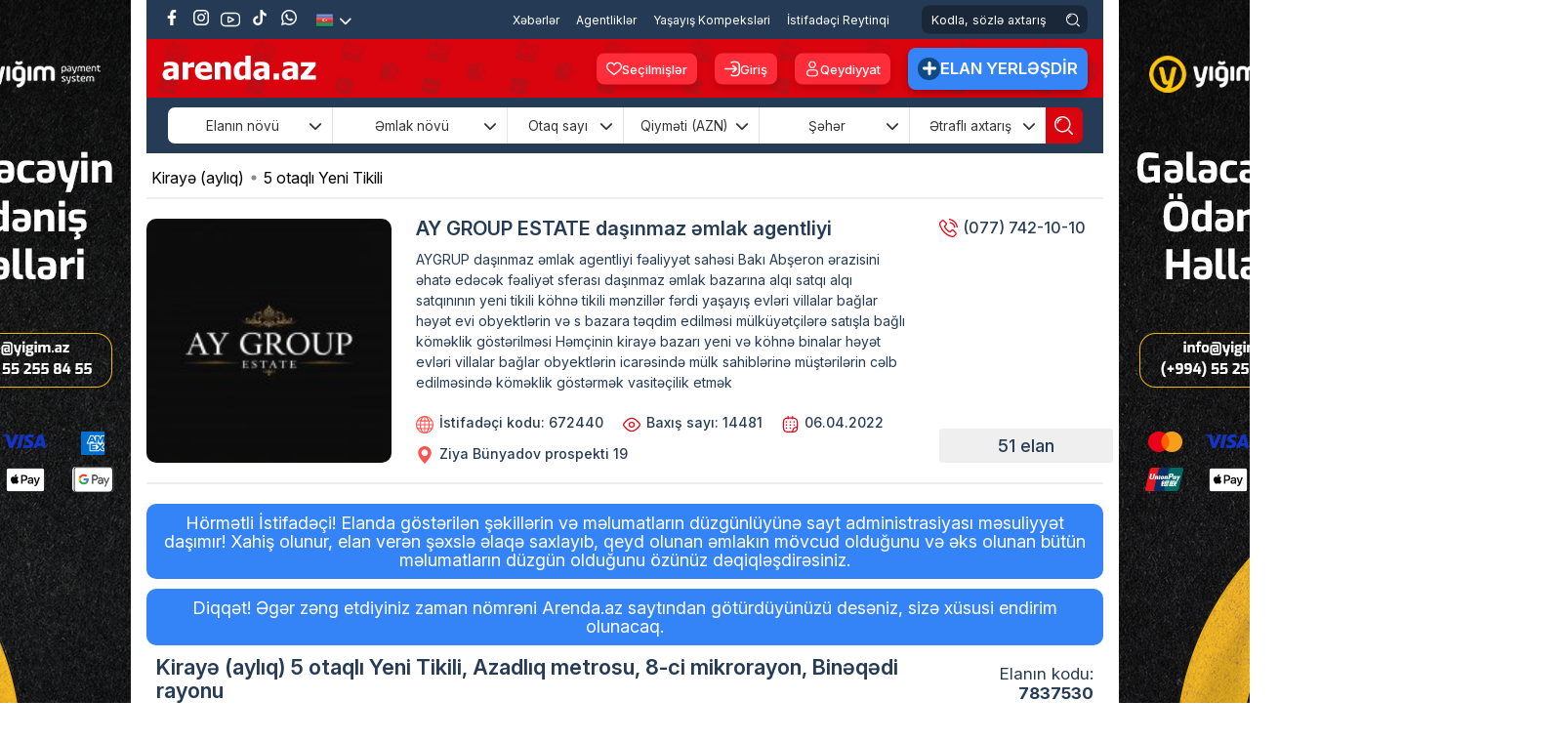

--- FILE ---
content_type: text/html; charset=utf-8
request_url: https://arenda.az/kiraye-ayliq-5-otaqli-yeni-tikili-bineqedi-rayonu-azadliq-metrosu-8-ci-mikrorayon-cefer-xendan-34-kucesi
body_size: 44720
content:
<!DOCTYPE html><html lang='az' class='html_az' id='html'><head> <meta charset='UTF-8' /> <link rel='shortcut icon' href='https://arenda.az/public/css/img/favicon.png' /> <link rel='apple-touch-icon-precomposed' href='https://arenda.az/public/css/img/favicon.png' /> <meta name='yandex-verification' content='37fb16dcf3d065c2' /> <!-- Title --> <title> Kirayə (aylıq) 5 otaqlı Yeni Tikili Azadlıq metrosu 8-ci mikrorayon Binəqədi rayonu Qiyməti 1700 manat </title> <link rel='stylesheet' href='https://cdnjs.cloudflare.com/ajax/libs/font-awesome/6.7.2/css/all.min.css' integrity='sha512-Evv84Mr4kqVGRNSgIGL/F/aIDqQb7xQ2vcrdIwxfjThSH8CSR7PBEakCr51Ck+w+/U6swU2Im1vVX0SVk9ABhg==' crossorigin='anonymous' referrerpolicy='no-referrer' /> <link rel='stylesheet' href='https://cdn.jsdelivr.net/npm/@mdi/font@7.4.47/css/materialdesignicons.min.css'/> <link rel='preconnect' href='https://fonts.googleapis.com'> <link rel='preconnect' href='https://fonts.gstatic.com' crossorigin> <link href='https://fonts.googleapis.com/css2?family=Inter:ital,opsz,wght@0,14..32,100..900;1,14..32,100..900&family=Poppins:ital,wght@0,100;0,200;0,300;0,400;0,500;0,600;0,700;0,800;0,900;1,100;1,200;1,300;1,400;1,500;1,600;1,700;1,800;1,900&display=swap' rel='stylesheet' /> <!-- Google Tag Manager --> <script>(function(w,d,s,l,i){w[l]=w[l]||[];w[l].push({'gtm.start': new Date().getTime(),event:'gtm.js'});var f=d.getElementsByTagName(s)[0], j=d.createElement(s),dl=l!='dataLayer'?'&l='+l:'';j.async=true;j.src= 'https://www.googletagmanager.com/gtm.js?id='+i+dl;f.parentNode.insertBefore(j,f); })(window,document,'script','dataLayer','GTM-T5NMWWP');</script> <!-- End Google Tag Manager --> <!-- Meta Pixel Code --> <script> !function(f,b,e,v,n,t,s) {if(f.fbq)return;n=f.fbq=function(){n.callMethod? n.callMethod.apply(n,arguments):n.queue.push(arguments)}; if(!f._fbq)f._fbq=n;n.push=n;n.loaded=!0;n.version='2.0'; n.queue=[];t=b.createElement(e);t.async=!0; t.src=v;s=b.getElementsByTagName(e)[0]; s.parentNode.insertBefore(t,s)}(window, document,'script', 'https://connect.facebook.net/en_US/fbevents.js'); fbq('init', '3492205447716263'); fbq('track', 'PageView'); </script> <noscript><img height='1' width='1' style='display:none' src='https://www.facebook.com/tr?id=3492205447716263&ev=PageView&noscript=1' /></noscript> <!-- End Meta Pixel Code --> <meta http-equiv='Content-Type' content='text/html; charset=utf-8'/> <meta name='viewport' content='1300' /> <meta name='HandheldFriendly' content='True' /> <meta name='format-detection' content='telephone=yes' /> <meta property='og:locale' content='az' /> <meta http-equiv='Content-Language' content='az' /> <link rel='alternate' href='https://arenda.az/kiraye-ayliq-5-otaqli-yeni-tikili-bineqedi-rayonu-azadliq-metrosu-8-ci-mikrorayon-cefer-xendan-34-kucesi' hreflang='az-az' /> <meta name='google' content='notranslate' /> <meta name='robots' content='all, index, follow'> <meta name='googlebot' content='all, index, follow'> <meta name='description' content='Bakı şəhəri, Binəqədi rayonu, Cəfər Xəndan 34 k&uuml;&ccedil;əsi , 14 mərtəbəli binanınm 8-c&uuml; mərtəbəsi sahəsi 270kv 5 otağlı olan mənzil 1700 manata təklif edilir. Komendant daxil. 2 yer qaraj. Kondisaner var. Bina əlverişli ' /> <meta name='keywords' content='arenda,kiraye,evler,bina,ofis,Kiraye evler,villalar,bag evleri,kiraye masinlar,rent a car,gelinlik kirayesi,kiraye paltar,prokat,evlerin kirayesi,sutkaliq evler,gundelik evler,gunluk evler,gelinlik paltarlari,toy masinlari' /> <noscript> <meta http-equiv='refresh' content='0;url=noJs.html'> </noscript> <meta property='article:published_time' content='2023-06-08 18:31:26' /> <meta property='article:author' content='Arenda.az' /> <meta property='og:type' content='article' /> <meta property='og:url' content='https://arenda.az/kiraye-ayliq-5-otaqli-yeni-tikili-bineqedi-rayonu-azadliq-metrosu-8-ci-mikrorayon-cefer-xendan-34-kucesi' /> <meta property='og:title' content='Kirayə (aylıq) 5 otaqlı Yeni Tikili Azadlıq metrosu 8-ci mikrorayon Binəqədi rayonu Qiyməti 1700 manat' /> <meta property='og:image' content='https://arenda.az/uploads/emlak/2023/06/b93282f533183dee395eaf5efd7dbad3.jpeg' /> <meta property='og:description' content='Bakı şəhəri, Binəqədi rayonu, Cəfər Xəndan 34 k&uuml;&ccedil;əsi , 14 mərtəbəli binanınm 8-c&uuml; mərtəbəsi sahəsi 270kv 5 otağlı olan mənzil 1700 manata təklif edilir. Komendant daxil. 2 yer qaraj. Kondisaner var. Bina əlverişli ' /> <meta property='og:site_name' content='Arenda.az- dasinmaz emlak və ev alqi satqisi, ev elanlari 2021, dasinmaz emlak elanlari' /> <meta name='twitter:site' content='https://arenda.az/kiraye-ayliq-5-otaqli-yeni-tikili-bineqedi-rayonu-azadliq-metrosu-8-ci-mikrorayon-cefer-xendan-34-kucesi' /> <meta name='twitter:title' content='Kirayə (aylıq) 5 otaqlı Yeni Tikili Azadlıq metrosu 8-ci mikrorayon Binəqədi rayonu Qiyməti 1700 manat' /> <meta name='twitter:description' content='Bakı şəhəri, Binəqədi rayonu, Cəfər Xəndan 34 k&uuml;&ccedil;əsi , 14 mərtəbəli binanınm 8-c&uuml; mərtəbəsi sahəsi 270kv 5 otağlı olan mənzil 1700 manata təklif edilir. Komendant daxil. 2 yer qaraj. Kondisaner var. Bina əlverişli ' /> <meta name='twitter:image' content='https://arenda.az/uploads/emlak/2023/06/b93282f533183dee395eaf5efd7dbad3.jpeg' /> <script>var BASE_URL='https://arenda.az'; const IS_MOBILE=''; const IS_MOBILE_DEVICE=''; const VERSION=''; const MEDIA_SOURCE='https://arenda.az/';</script> <link rel='stylesheet' href='https://arenda.az/public/css/flexslider.css' /><noscript id='deferred-styles'><link rel='stylesheet' type='text/css' href='https://arenda.az/public/css/owl.carousel.min.css' /></noscript><link rel='stylesheet' type='text/css' href='https://arenda.az/public/css/main.desktop.combine.css?v=26112025-1241' /><script> var loadDeferredStyles = function() { var addStylesNode = document.getElementById("deferred-styles"); var replacement = document.createElement("div"); replacement.innerHTML = addStylesNode.textContent; document.body.appendChild(replacement); addStylesNode.parentElement.removeChild(addStylesNode); }; var raf = requestAnimationFrame || mozRequestAnimationFrame || webkitRequestAnimationFrame || msRequestAnimationFrame; if (raf) raf(function() { window.setTimeout(loadDeferredStyles, 0); }); else window.addEventListener('load', loadDeferredStyles);</script><script src='https://arenda.az/public/js/main.combine.js?v=1.2' ></script><script> var fancybox_opt= { openEffect	: 'none', closeEffect	: 'none', prevEffect	: 'none', nextEffect	: 'none', margin: 0, padding:0, maxWidth: '100%', maxHeight: '100%', autoSize: true, autoResize: true, aspectRatio: true, helpers: { overlay: { locked: true } } }; var teklif_opt = { modal: true, openEffect	: 'none', closeEffect	: 'none', prevEffect	: 'none', nextEffect	: 'none', margin: 0, padding:0, maxWidth: '90%', maxHeight: '90%', autoSize: true, autoResize: true, aspectRatio: true, helpers: { overlay: { locked: false } }, closeClick: true, hideOnOverlayClick:false, hideOnContentClick:false };</script> <script src='https://arenda.az/public/js/jquery.flexslider-min.js?v=2.0' ></script> <script> $(document).ready(function(){ $('#slider, .slider').flexslider({ animation: "slide", controlNav: false, animationLoop: true, slideshow: false, prevText: '', nextText: '', }); /**/ function elanPopup(padding) { $('.x_elan_gallery_img, .popup_img').fancybox({ openEffect	: 'none', closeEffect	: 'none', prevEffect	: 'none', nextEffect	: 'none', margin: 0, padding: 0, maxWidth: '100%', maxHeight: '97%', autoSize: true, autoResize: true, aspectRatio: true, helpers: { overlay: { locked: false } }, beforeShow : function() { $('.fancybox-skin').addClass('gallery_popup'); if ($('#mortage_button_gallery')) { $('.fancybox-inner').before($('#mortage_button_gallery').html()); } }, afterShow : function() { }, afterLoad: function() { } }); } $(window).on('load resize orientationchange', function () { var w=$(this).width(), g_gallery_padding = (w <= 500) ? 0 : 100; elanPopup(g_gallery_padding); }); elanPopup(100); }); </script> <script defer src="//pagead2.googlesyndication.com/pagead/js/adsbygoogle.js"></script> <script type="text/javascript" src="https://arenda.az/public/js//adriver.core.2.js?11"></script> <script defer src='https://cdn.jsdelivr.net/npm/@alpinejs/collapse@3.x.x/dist/cdn.min.js'></script> <script defer src='https://cdn.jsdelivr.net/npm/alpinejs@3.x.x/dist/cdn.min.js'></script></head><body class='center2 desktop_body page_ ' ng-app='arenda' ng-controller='ngCtrl' ><script> fbq('track', 'Lead'); fbq('track', 'Search'); fbq('track', 'ViewContent');</script><!-- Global site tag (gtag.js) - Google Analytics --><script async src='https://www.googletagmanager.com/gtag/js?id=UA-83317925-1'></script><script> window.dataLayer = window.dataLayer || []; function gtag(){dataLayer.push(arguments);} gtag('js', new Date()); gtag('config', 'UA-83317925-1'); (function(i,s,o,g,r,a,m){i['GoogleAnalyticsObject']=r;i[r]=i[r]||function(){ (i[r].q=i[r].q||[]).push(arguments)},i[r].l=1*new Date();a=s.createElement(o), m=s.getElementsByTagName(o)[0];a.async=1;a.src=g;m.parentNode.insertBefore(a,m) })(window,document,'script','//www.google-analytics.com/analytics.js','ga'); ga('create', 'UA-83317925-1', 'auto'); ga('send', 'pageview');</script><div id='fb-root'></div><header class='full header'> <section class='center' id=''> <section class='full top_section full-height px-3'> <div class='pos_rel float-left full-height' > <ul class='pos_rel float-left soc_list translateY'> <li><a href='https://www.facebook.com/arenda.az' target='_blank' class='fb' > <svg xmlns='http://www.w3.org/2000/svg' version='1.1' viewBox='0 0 80 80' fill='#FFF' width='16'> <g> <g id='Layer_1'> <path d='M46.95,80v-35h11.67l2.22-14.48h-13.89v-9.4c0-3.96,1.94-7.82,8.16-7.82h6.32V.98s-5.73-.98-11.21-.98c-11.44,0-18.92,6.93-18.92,19.49v11.04h-12.72v14.48h12.72v35h15.65Z'/> </g> </g> </svg> </a> </li> <li><a href='https://www.instagram.com/arenda.az/' target='_blank' class='ins'> <svg xmlns='http://www.w3.org/2000/svg' version='1.1' viewBox='0 0 80 80' fill='#FFF' width='16'> <g> <g id='Layer_1'> <g> <path d='M61.18,14.28c-2.59,0-4.69,2.1-4.69,4.69s2.1,4.69,4.69,4.69,4.69-2.1,4.69-4.69-2.1-4.69-4.69-4.69Z'/> <path d='M40.33,20.3c-10.86,0-19.7,8.84-19.7,19.7s8.84,19.7,19.7,19.7,19.7-8.84,19.7-19.7-8.84-19.7-19.7-19.7ZM40.33,52.62c-6.96,0-12.62-5.66-12.62-12.62s5.66-12.62,12.62-12.62,12.62,5.66,12.62,12.62-5.66,12.62-12.62,12.62Z'/> <path d='M55.97,80h-31.94C10.78,80,0,69.22,0,55.97v-31.94C0,10.78,10.78,0,24.03,0h31.94c13.25,0,24.03,10.78,24.03,24.03v31.94c0,13.25-10.78,24.03-24.03,24.03ZM24.03,7.53c-9.1,0-16.5,7.4-16.5,16.5v31.94c0,9.1,7.4,16.5,16.5,16.5h31.94c9.1,0,16.5-7.4,16.5-16.5v-31.94c0-9.1-7.4-16.5-16.5-16.5h-31.94Z'/> </g> </g> </g> </svg> </a> </li> <li><a href='https://www.youtube.com/channel/UCZFYL3miTL_Eq9jBGfEw_qQ' target='_blank' class='yt'> <svg xmlns='http://www.w3.org/2000/svg' version='1.1' viewBox='0 0 80 80' fill='#FFF'> <g> <g> <g> <path d='M60.92,11.19H19.08C8.56,11.19,0,19.74,0,30.27v19.47c0,10.52,8.56,19.08,19.08,19.08h41.85c10.52,0,19.08-8.56,19.08-19.08v-19.47c0-10.52-8.56-19.08-19.08-19.08ZM74.57,30.27v19.47c0,7.53-6.12,13.65-13.65,13.65H19.08c-7.53,0-13.65-6.12-13.65-13.65v-19.47c0-7.53,6.12-13.65,13.65-13.65h41.85c7.53,0,13.65,6.12,13.65,13.65Z'/> <path d='M53.2,37.15l-17.92-9.75c-1.67-.95-4.25-.35-5.47.35-1.66.97-1.84,2.4-1.84,2.97v19.06c0,.56.17,1.97,1.8,2.94.75.45,2.1.9,3.42.9.76,0,1.41-.15,1.94-.43l18.69-9.25h0s.29-.14.29-.14h0c.99-.6,1.59-1.63,1.6-2.77.02-1.78-1.33-3.19-2.5-3.86ZM48.2,40.65l-14.81,7.33v-15.43l14.81,8.09Z '/> </g> </g> </g> </svg> </a> </li> <li><a href='https://www.tiktok.com/@arenda.az' target='_blank' class='tiktok'> <svg xmlns='http://www.w3.org/2000/svg' version='1.1' viewBox='0 0 80 80' fill='#FFF' width='16'> <g> <g id='Layer_1'> <path class='cls-1' d='M74.22,32.37c-.65.06-1.31.1-1.97.1-7.2,0-13.92-3.63-17.87-9.66v32.89c0,13.42-10.88,24.31-24.31,24.31s-24.31-10.88-24.31-24.31,10.88-24.31,24.31-24.31h0c.51,0,1,.05,1.5.08v11.98c-.5-.06-.99-.15-1.5-.15-6.85,0-12.4,5.55-12.4,12.41s5.55,12.41,12.4,12.41,12.9-5.4,12.9-12.25l.12-55.85h11.46c1.08,10.28,9.37,18.3,19.67,19.05v13.31'/> </g> </g> </svg> </a> </li> <li> <a href='https://wa.me/+994705962424' target='_blank' class='whatsapp'> <svg xmlns='http://www.w3.org/2000/svg' version='1.1' viewBox='0 0 80 80' fill='#FFF' width='16'> <g> <g id='Layer_1'> <g> <path fill-rule='evenodd' d='M.1,80l5.74-21.4c-3.25-5.86-4.96-12.42-4.96-19.09C.88,17.73,18.6,0,40.39,0s39.51,17.73,39.51,39.51-17.73,39.51-39.51,39.51c-6.54,0-13-1.65-18.78-4.79L.1,80ZM22.68,66.22l1.35.81c4.97,2.96,10.63,4.53,16.36,4.53,17.67,0,32.04-14.37,32.04-32.04S58.06,7.47,40.39,7.47,8.35,21.84,8.35,39.51c0,5.83,1.62,11.58,4.69,16.61l.83,1.36-3.2,11.95,12.02-3.22Z'/> <path d='M55.09,45.01c-1.63-.97-3.74-2.06-5.66-1.27-1.47.6-2.41,2.9-3.36,4.08-.49.6-1.07.7-1.82.4-5.52-2.2-9.75-5.88-12.79-10.96-.52-.79-.42-1.41.2-2.14.92-1.08,2.07-2.31,2.32-3.77.25-1.46-.44-3.17-1.04-4.46-.77-1.66-1.63-4.03-3.3-4.97-1.53-.86-3.54-.38-4.91.73-2.35,1.91-3.49,4.91-3.45,7.89,0,.84.11,1.69.31,2.5.47,1.96,1.38,3.79,2.4,5.53.77,1.31,1.61,2.59,2.51,3.81,2.95,4.01,6.62,7.49,10.87,10.1,2.12,1.3,4.41,2.44,6.78,3.22,2.66.88,5.02,1.79,7.89,1.25,3-.57,5.97-2.43,7.16-5.32.35-.86.53-1.81.33-2.72-.41-1.87-2.94-2.98-4.46-3.89Z'/> </g> </g> </g> </svg> </a> </li> </ul> <ul class='lang_list pos_rel float-left translateY'> <li> <img src='https://arenda.az/public/css/img/aze.png' alt='azeri' /> <button type='button' class='lang_arrow text-white'> <i class='fa-solid fa-chevron-down'></i> </button> <ul class='sub_lang'> <li> <a href='https://arenda.az/ru/arenda-5-komnatnaya-novostroyka-binagadinskiy-r-n-rayon-m-azadlyg-metro-8-oy-mikrorayon-7'> <img src='https://arenda.az/public/css/img/ru.png' alt='russian' /> </a> </li> </ul> </li> </ul> </div> <div class='pos_rel float-right full-height top_right'> <nav class='nav web_menu_nav translateY pos_rel float-left'> <ul class='menu web_menu_list pos_rel float-left 111'> <li> <a href='https://arenda.az/xeberler' title='Xəbərlər' class='active_menu' > Xəbərlər </a></li><li> <a href='https://arenda.az/dasinmaz-emlak-agentlikleri' title='Agentliklər' class='' > Agentliklər </a></li><li> <a href='https://arenda.az/yasayis-kompleksi' title='Yaşayış Kompeksləri' class='' > Yaşayış Kompeksləri </a></li><li> <a href='https://arenda.az/istifadecilerin-reytinqi' title='İstifadəçi Reytinqi' class='' > İstifadəçi Reytinqi </a></li> </ul> </nav> <div class='search_box pos_rel float-left translateY'> <form action='https://arenda.az/kodla-axtaris/' autocomplete='on' method='get' class='full full-height' > <input type='search' name='s_elan' placeholder='Kodla, sözlə axtarış' class='search_by_code_input' /> <button type='submit' class='search_by_code_btn translateY d-flex'> <svg xmlns='http://www.w3.org/2000/svg' version='1.1' viewBox='0 0 80 80' fill='#FFF' width='19'> <g> <g id='Layer_1'> <g> <path d='M27.97,10.81c-8.86,1.4-15.75,8.3-17.15,17.16-.13.8.07,1.6.54,2.26s1.18,1.09,1.98,1.21c.16.03.32.04.48.04.63,0,1.25-.2,1.78-.58.66-.48,1.09-1.18,1.21-1.98.99-6.25,5.86-11.12,12.11-12.11.8-.13,1.5-.56,1.98-1.21s.67-1.46.54-2.26-.56-1.51-1.21-1.98-1.47-.68-2.26-.54Z'/> <path d='M34.72,0C15.57,0,0,15.57,0,34.72s15.57,34.72,34.72,34.72,34.72-15.57,34.72-34.72S53.86,0,34.72,0ZM63.37,34.72c0,15.8-12.85,28.65-28.65,28.65S6.07,50.52,6.07,34.72,18.92,6.07,34.72,6.07s28.65,12.85,28.65,28.65Z'/> <path d='M79.11,74.82l-14.08-14.08c-1.18-1.19-3.11-1.19-4.29,0-.57.57-.89,1.33-.89,2.15s.32,1.57.89,2.14l14.08,14.08c.59.6,1.37.89,2.15.89s1.55-.29,2.15-.89c1.18-1.18,1.18-3.11,0-4.29Z'/> </g> </g> </g> </svg> </button> </form> </div> </div> </section> <section class='full second_top px-3' x-data='{ scrolled: false }' @scroll.window='scrolled = (window.pageYOffset > 60)' x-bind:class='scrolled ? `position-fixed` : `position-relative`' x-bind:style='scrolled ? `width: ` + (window.innerWidth >= 1800 ? 1200 : window.innerWidth >= 1600 ? 1024 : 980) + `px` : null'> <a href='https://arenda.az/' title='Arenda.az Kiraye evler ve Evlerin alqi-satqisi' class='header_logo bg_logo pos_rel float-left translateY'></a> <div class='pos_rel float-right translateY second_top_right'> <ul class='pos_rel float-left login_btn_list translateY'> <li> <a href='https://arenda.az/secilmisler'class='header_favorite_btn d-flex justify-content-center align-items-center'> <svg xmlns='http://www.w3.org/2000/svg' version='1.1' viewBox='0 0 80 80' fill='#FFF' width='16'> <g> <g id='Layer_1'> <path d='M40,74.2l-3.5-2.82c-1.34-1.09-3.07-2.5-8.83-7.05l-.42-.34C11.43,51.47,0,42.43,0,28.79c0-.21-.01-.51,0-.82.1-6.02,2.53-11.63,6.85-15.82,4.33-4.18,10.09-6.42,16.03-6.34,6.7.16,12.89,3.18,17.11,8.13,4.23-4.96,10.41-7.97,17.09-8.13h.92c6.04.15,11.64,2.63,15.79,6.98,4.15,4.36,6.35,10.07,6.2,16.08,0,13.59-11.46,22.65-27.34,35.19l-.33.26c-5.87,4.64-7.78,6.2-9.08,7.26l-3.25,2.62ZM22.49,12.53c-4.09,0-7.99,1.57-10.96,4.45-3.03,2.94-4.74,6.88-4.8,11.09v.62c0,10.49,9.83,18.26,24.7,30.02l.42.33c4.81,3.81,6.84,5.43,8.16,6.51,1.36-1.1,3.55-2.86,8.16-6.51l.33-.26c14.92-11.79,24.78-19.58,24.78-29.99.21-8.79-6.7-16.05-15.41-16.26h-.65c-6.03.16-11.48,3.59-14.24,8.95l-2.99,5.83-2.99-5.83c-2.75-5.37-8.22-8.81-14.25-8.95h-.26Z'/> </g> </g> </svg> Seçilmişlər </a> </li> </ul> <ul class='pos_rel float-left login_btn_list translateY'> <li> <a href='#login_box' class='login_btn d-flex justify-content-center align-items-center' onclick="$.fancybox.open('#login_box', fancybox_opt); return false;"> <svg xmlns='http://www.w3.org/2000/svg' version='1.1' viewBox='0 0 80 80' fill='#FFF' width='16'> <g> <g id='Layer_1'> <g> <path d='M79.7,20.25c-1.63-10.3-9.65-18.32-19.95-19.95-1.83-.29-3.88-.3-7.21-.3h-4.54c-5.24,0-10.22,1.66-14.4,4.8-.86.64-1.41,1.58-1.56,2.64-.15,1.06.12,2.11.76,2.96,1.33,1.76,3.84,2.12,5.6.8,2.79-2.09,6.11-3.2,9.6-3.2h4c3.64,0,5.29,0,6.5.2,6.87,1.09,12.21,6.43,13.3,13.3.19,1.21.2,2.86.2,6.5v24c0,3.64,0,5.3-.2,6.5-1.09,6.87-6.43,12.21-13.3,13.3-1.19.19-2.76.2-6.5.2h-4c-3.5,0-6.82-1.11-9.6-3.2-.86-.64-1.91-.92-2.96-.76-1.06.15-1.99.7-2.64,1.56-.64.86-.91,1.91-.76,2.96.15,1.06.7,1.99,1.56,2.64,4.18,3.14,9.16,4.8,14.4,4.8h4.79c3.2,0,5.18-.01,6.97-.29,10.3-1.63,18.32-9.65,19.95-19.95.3-1.88.3-3.99.3-7.48v-24.55c0-3.49,0-5.6-.3-7.48Z'/> <path d='M48.57,47.27l-7.05,5.59c-1.73,1.37-2.02,3.89-.65,5.62.79,1,1.96,1.51,3.14,1.51.87,0,1.75-.28,2.48-.86l7.19-5.7c2.66-2.11,4.96-3.93,6.58-5.55,1.45-1.44,3.16-3.46,3.61-6.25.09-.54.13-1.08.13-1.63s-.04-1.09-.13-1.63c-.45-2.8-2.17-4.81-3.61-6.25-1.62-1.62-3.92-3.44-6.72-5.66l-7.05-5.59c-1.72-1.38-4.24-1.08-5.62.64-1.37,1.73-1.07,4.25.65,5.62l7.05,5.59c1.68,1.32,3,2.38,4.06,3.27H4c-2.21,0-4,1.79-4,4s1.79,4,4,4h48.62c-1.06.89-2.38,1.95-4.06,3.27Z'/> </g> </g> </g> </svg> Giriş </a> </li> <li> <a href='#register_box' class='reg_btn d-flex justify-content-center align-items-center' onclick="$.fancybox.open('#register_box', fancybox_opt); return false;"> <svg xmlns='http://www.w3.org/2000/svg' version='1.1' viewBox='0 0 80 80' fill='#FFF' width='16'> <g> <g id='Layer_1'> <g> <path d='M40,37.34c10.29,0,18.67-8.38,18.67-18.67S50.29,0,40,0s-18.67,8.38-18.67,18.67,8.38,18.67,18.67,18.67ZM40,6.31c6.81,0,12.36,5.54,12.36,12.36s-5.54,12.36-12.36,12.36-12.36-5.54-12.36-12.36,5.54-12.36,12.36-12.36Z'/> <path d='M51.63,42.66h-23.27c-10.3,0-18.67,8.38-18.67,18.67s8.38,18.67,18.67,18.67h23.27c10.3,0,18.67-8.38,18.67-18.67s-8.38-18.67-18.67-18.67ZM63.99,61.33c0,6.81-5.54,12.36-12.36,12.36h-23.27c-6.81,0-12.36-5.54-12.36-12.36s5.54-12.36,12.36-12.36h23.27c6.81,0,12.36,5.54,12.36,12.36Z'/> </g> </g> </g> </svg> Qeydiyyat </a> </li> </ul> <a href='https://arenda.az/elan-yerlesdir' title='Elan Yerləşdir' class='pos_rel float-left elan_y_btn translateY d-flex justify-content-center align-items-center'> <div class='d-flex justify-content-center align-items-center'> <svg xmlns='http://www.w3.org/2000/svg' version='1.1' viewBox='0 0 80 80' fill='#FFF' width='14'> <g> <g> <path d='M72.19,31.29l-23.43-.05V7.81h-.05C48.23,3.43,44.51,0,40,0s-8.23,3.43-8.71,7.81l-.05,23.43H7.81v.05c-4.38.48-7.81,4.2-7.81,8.71s3.43,8.23,7.81,8.71l23.43.05v23.43h.05c.48,4.38,4.2,7.81,8.71,7.81s8.23-3.43,8.71-7.81l.05-23.43h23.43v-.05c4.38-.48,7.81-4.2,7.81-8.71s-3.43-8.23-7.81-8.71Z'/> </g> </g> </svg> </div>Elan Yerləşdir </a> </div> </section> <section class="search-area"> <link rel="stylesheet" href="/public/search/css/style.css?v=7.61"/> <div class="container"> <div class="relative"> <form action="https://arenda.az/filtirli-axtaris/" id="search-form" method="get"> <input type="hidden" name="home_search" value="1" /> <input type="hidden" name="lang" value="1" /> <input type="hidden" name="site" id="site" value="1" /><input type="hidden" name="home_s" value="1" /><div class="filter-wrapper"> <div class="filter-box filter-announce-type" x-data="{open: false}" @click="open = !open" @click.outside="open = false"> <div class="filter-box-heading"> <span class="filter-name text-center w-100"> Elanın növü </span> <i class="fa-solid fa-chevron-down" x-bind:style="open && {transform: `rotate(180deg)`}"></i> </div> <div class="filter-box-items"><div class="filter-check"> <input class="filter-check-input" type="checkbox" name="elan_novu[1]" value="1" id="elan_novu1" > <label class="filter-check-label" for="elan_novu1"> <span></span> Satılır </label> </div><div class="filter-check"> <input class="filter-check-input" type="checkbox" name="elan_novu[2]" value="2" id="elan_novu2" > <label class="filter-check-label" for="elan_novu2"> <span></span> Kirayə (aylıq) </label> </div><div class="filter-check"> <input class="filter-check-input" type="checkbox" name="elan_novu[3]" value="3" id="elan_novu3" > <label class="filter-check-label" for="elan_novu3"> <span></span> Kirayə (günlük) </label> </div></div> </div> <div class="filter-box filter-prperty-type" x-data="{open: false}" @click="open = !open" @click.outside="open = false"> <div class="filter-box-heading"> <span class="filter-name text-center w-100"> Əmlak növü </span> <i class="fa-solid fa-chevron-down" x-bind:style="open && {transform: `rotate(180deg)`}"></i> </div> <div class="filter-box-items"><div class="filter-check"> <input class="filter-check-input post_check" type="checkbox" name="emlak_novu[1227]" value="1227" id="emlak_novu1227"> <label class="filter-check-label" for="emlak_novu1227"> <span></span>Xarici Əmlak </label> </div><div class="filter-check"> <input class="filter-check-input post_check" type="checkbox" name="emlak_novu[370]" value="370" id="emlak_novu370"> <label class="filter-check-label" for="emlak_novu370"> <span></span>Yeni Tikili </label> </div><div class="filter-check"> <input class="filter-check-input post_check" type="checkbox" name="emlak_novu[371]" value="371" id="emlak_novu371"> <label class="filter-check-label" for="emlak_novu371"> <span></span>Köhnə Tikili </label> </div><div class="filter-check"> <input class="filter-check-input post_check" type="checkbox" name="emlak_novu[5]" value="5" id="emlak_novu5"> <label class="filter-check-label" for="emlak_novu5"> <span></span>Həyət evi/villa </label> </div><div class="filter-check"> <input class="filter-check-input post_check" type="checkbox" name="emlak_novu[861]" value="861" id="emlak_novu861"> <label class="filter-check-label" for="emlak_novu861"> <span></span>Bağ evi </label> </div><div class="filter-check"> <input class="filter-check-input post_check" type="checkbox" name="emlak_novu[94]" value="94" id="emlak_novu94"> <label class="filter-check-label" for="emlak_novu94"> <span></span>Obyekt </label> </div><div class="filter-check"> <input class="filter-check-input post_check" type="checkbox" name="emlak_novu[8]" value="8" id="emlak_novu8"> <label class="filter-check-label" for="emlak_novu8"> <span></span>Ofis </label> </div><div class="filter-check"> <input class="filter-check-input post_check" type="checkbox" name="emlak_novu[270]" value="270" id="emlak_novu270"> <label class="filter-check-label" for="emlak_novu270"> <span></span>Torpaq </label> </div><div class="filter-check"> <input class="filter-check-input post_check" type="checkbox" name="emlak_novu[854]" value="854" id="emlak_novu854"> <label class="filter-check-label" for="emlak_novu854"> <span></span>Qaraj </label> </div><div class="filter-check"> <input class="filter-check-input post_check" type="checkbox" name="emlak_novu[857]" value="857" id="emlak_novu857"> <label class="filter-check-label" for="emlak_novu857"> <span></span>Mini otel / Xostel </label> </div><div class="filter-check"> <input class="filter-check-input post_check" type="checkbox" name="emlak_novu[1945]" value="1945" id="emlak_novu1945"> <label class="filter-check-label" for="emlak_novu1945"> <span></span>İstirahət Mərkəzləri </label> </div><div class="filter-check"> <input class="filter-check-input post_check" type="checkbox" name="emlak_novu[6662]" value="6662" id="emlak_novu6662"> <label class="filter-check-label" for="emlak_novu6662"> <span></span>Konteyner evler </label> </div><div class="filter-check"> <input class="filter-check-input post_check" type="checkbox" name="emlak_novu[6849]" value="6849" id="emlak_novu6849"> <label class="filter-check-label" for="emlak_novu6849"> <span></span>A frame evler </label> </div></div> </div> <div class="filter-box filter-number-of-rooms" x-data="{open: false}" @click="open = !open" @click.outside="open = false"> <div class="filter-box-heading"> <span class="filter-name text-center w-100"> Otaq sayı </span> <i class="fa-solid fa-chevron-down" x-bind:style="open && {transform: `rotate(180deg)`}"></i> </div> <div class="filter-box-items"> <div class="filter-check"> <input class="filter-check-input" type="checkbox" name="otaq[]" value="1" id="number-of-rooms-1"> <label class="filter-check-label" for="number-of-rooms-1"> <span></span> 1 otaqlı </label> </div> <div class="filter-check"> <input class="filter-check-input" type="checkbox" name="otaq[]" value="2" id="number-of-rooms-2"> <label class="filter-check-label" for="number-of-rooms-2"> <span></span> 2 otaqlı </label> </div> <div class="filter-check"> <input class="filter-check-input" type="checkbox" name="otaq[]" value="3" id="number-of-rooms-3"> <label class="filter-check-label" for="number-of-rooms-3"> <span></span> 3 otaqlı </label> </div> <div class="filter-check"> <input class="filter-check-input" type="checkbox" name="otaq[]" value="4" id="number-of-rooms-4"> <label class="filter-check-label" for="number-of-rooms-4"> <span></span> 4 otaqlı </label> </div> <div class="filter-check"> <input class="filter-check-input" type="checkbox" name="otaq[]" value="5" id="number-of-rooms-5"> <label class="filter-check-label" for="number-of-rooms-5"> <span></span> 5 otaqlı </label> </div> <div class="filter-check"> <input class="filter-check-input" type="checkbox" name="otaq[]" value="6" id="number-of-rooms-6"> <label class="filter-check-label" for="number-of-rooms-6"> <span></span> 6 otaqlı </label> </div> <div class="filter-check"> <input class="filter-check-input" type="checkbox" name="otaq[]" value="7" id="number-of-rooms-7"> <label class="filter-check-label" for="number-of-rooms-7"> <span></span> 7 otaqlı </label> </div> <div class="filter-check"> <input class="filter-check-input" type="checkbox" name="otaq[]" value="8" id="number-of-rooms-8"> <label class="filter-check-label" for="number-of-rooms-8"> <span></span> 8 otaqlı </label> </div> </div> </div> <div class="filter-box filter-price" x-data="{open: false}" @click="open = !open" @click.outside="open = false"> <div class="filter-box-heading"> <span class="filter-name text-center w-100"> Qiyməti (AZN) </span> <i class="fa-solid fa-chevron-down" x-bind:style="open && {transform: `rotate(180deg)`}"></i> </div> <div class="filter-box-items"> <div class="input-group"> <input class="min" type="number" id="price_min" name="price_min" placeholder="Min" autocomplete="off"> <input class="max" type="number" id="price_max" name="price_max" placeholder="Max" autocomplete="off"> </div> </div> </div> <div class="filter-box filter-city" x-data="{open: false}" @click="open = !open" @click.outside="open = false"> <div class="filter-box-heading"> <span class="filter-name text-center w-100">Şəhər</span> <i class="fa-solid fa-chevron-down" x-bind:style="open && {transform: `rotate(180deg)`}"></i> </div> <div class="filter-box-items"><div class="filter-check"> <input class="filter-check-input" type="checkbox" name="city[]" value="64" id="city64" > <label class="filter-check-label" for="city64"> <span></span> Bakı </label> </div><div class="filter-check"> <input class="filter-check-input" type="checkbox" name="city[]" value="98" id="city98" > <label class="filter-check-label" for="city98"> <span></span> Xırdalan </label> </div><div class="filter-check"> <input class="filter-check-input" type="checkbox" name="city[]" value="100" id="city100" > <label class="filter-check-label" for="city100"> <span></span> Sumqayıt </label> </div><div class="filter-check"> <input class="filter-check-input" type="checkbox" name="city[]" value="99" id="city99" > <label class="filter-check-label" for="city99"> <span></span> Gəncə </label> </div><div class="filter-check"> <input class="filter-check-input" type="checkbox" name="city[]" value="59" id="city59" > <label class="filter-check-label" for="city59"> <span></span> Ağdaş </label> </div><div class="filter-check"> <input class="filter-check-input" type="checkbox" name="city[]" value="61" id="city61" > <label class="filter-check-label" for="city61"> <span></span> Ağstafa </label> </div><div class="filter-check"> <input class="filter-check-input" type="checkbox" name="city[]" value="57" id="city57" > <label class="filter-check-label" for="city57"> <span></span> Ağcabədi </label> </div><div class="filter-check"> <input class="filter-check-input" type="checkbox" name="city[]" value="62" id="city62" > <label class="filter-check-label" for="city62"> <span></span> Ağsu </label> </div><div class="filter-check"> <input class="filter-check-input" type="checkbox" name="city[]" value="63" id="city63" > <label class="filter-check-label" for="city63"> <span></span> Astara </label> </div><div class="filter-check"> <input class="filter-check-input" type="checkbox" name="city[]" value="58" id="city58" > <label class="filter-check-label" for="city58"> <span></span> Ağdam </label> </div><div class="filter-check"> <input class="filter-check-input" type="checkbox" name="city[]" value="60" id="city60" > <label class="filter-check-label" for="city60"> <span></span> Ağdərə </label> </div><div class="filter-check"> <input class="filter-check-input" type="checkbox" name="city[]" value="65" id="city65" > <label class="filter-check-label" for="city65"> <span></span> Balakən </label> </div><div class="filter-check"> <input class="filter-check-input" type="checkbox" name="city[]" value="67" id="city67" > <label class="filter-check-label" for="city67"> <span></span> Bərdə </label> </div><div class="filter-check"> <input class="filter-check-input" type="checkbox" name="city[]" value="66" id="city66" > <label class="filter-check-label" for="city66"> <span></span> Beyləqan </label> </div><div class="filter-check"> <input class="filter-check-input" type="checkbox" name="city[]" value="68" id="city68" > <label class="filter-check-label" for="city68"> <span></span> Biləsuvar </label> </div><div class="filter-check"> <input class="filter-check-input" type="checkbox" name="city[]" value="86" id="city86" > <label class="filter-check-label" for="city86"> <span></span> Cəbrayıl </label> </div><div class="filter-check"> <input class="filter-check-input" type="checkbox" name="city[]" value="101" id="city101" > <label class="filter-check-label" for="city101"> <span></span> Cəlilabad </label> </div><div class="filter-check"> <input class="filter-check-input" type="checkbox" name="city[]" value="102" id="city102" > <label class="filter-check-label" for="city102"> <span></span> Daşkəsən </label> </div><div class="filter-check"> <input class="filter-check-input" type="checkbox" name="city[]" value="103" id="city103" > <label class="filter-check-label" for="city103"> <span></span> Dəliməmmədli </label> </div><div class="filter-check"> <input class="filter-check-input" type="checkbox" name="city[]" value="104" id="city104" > <label class="filter-check-label" for="city104"> <span></span> Fizuli </label> </div><div class="filter-check"> <input class="filter-check-input" type="checkbox" name="city[]" value="105" id="city105" > <label class="filter-check-label" for="city105"> <span></span> Gədəbəy </label> </div><div class="filter-check"> <input class="filter-check-input" type="checkbox" name="city[]" value="106" id="city106" > <label class="filter-check-label" for="city106"> <span></span> Goranboy </label> </div><div class="filter-check"> <input class="filter-check-input" type="checkbox" name="city[]" value="107" id="city107" > <label class="filter-check-label" for="city107"> <span></span> Göyçay </label> </div><div class="filter-check"> <input class="filter-check-input" type="checkbox" name="city[]" value="108" id="city108" > <label class="filter-check-label" for="city108"> <span></span> Göygöl </label> </div><div class="filter-check"> <input class="filter-check-input" type="checkbox" name="city[]" value="109" id="city109" > <label class="filter-check-label" for="city109"> <span></span> Göytəpə </label> </div><div class="filter-check"> <input class="filter-check-input" type="checkbox" name="city[]" value="110" id="city110" > <label class="filter-check-label" for="city110"> <span></span> Hacıqabul </label> </div><div class="filter-check"> <input class="filter-check-input" type="checkbox" name="city[]" value="111" id="city111" > <label class="filter-check-label" for="city111"> <span></span> Horadiz </label> </div><div class="filter-check"> <input class="filter-check-input" type="checkbox" name="city[]" value="112" id="city112" > <label class="filter-check-label" for="city112"> <span></span> İmişli </label> </div><div class="filter-check"> <input class="filter-check-input" type="checkbox" name="city[]" value="113" id="city113" > <label class="filter-check-label" for="city113"> <span></span> İsmayıllı </label> </div><div class="filter-check"> <input class="filter-check-input" type="checkbox" name="city[]" value="114" id="city114" > <label class="filter-check-label" for="city114"> <span></span> Kəlbəcər </label> </div><div class="filter-check"> <input class="filter-check-input" type="checkbox" name="city[]" value="115" id="city115" > <label class="filter-check-label" for="city115"> <span></span> Kürdəmir </label> </div><div class="filter-check"> <input class="filter-check-input" type="checkbox" name="city[]" value="117" id="city117" > <label class="filter-check-label" for="city117"> <span></span> Lənkəran </label> </div><div class="filter-check"> <input class="filter-check-input" type="checkbox" name="city[]" value="118" id="city118" > <label class="filter-check-label" for="city118"> <span></span> Lerik </label> </div><div class="filter-check"> <input class="filter-check-input" type="checkbox" name="city[]" value="119" id="city119" > <label class="filter-check-label" for="city119"> <span></span> Liman </label> </div><div class="filter-check"> <input class="filter-check-input" type="checkbox" name="city[]" value="116" id="city116" > <label class="filter-check-label" for="city116"> <span></span> Laçın </label> </div><div class="filter-check"> <input class="filter-check-input" type="checkbox" name="city[]" value="120" id="city120" > <label class="filter-check-label" for="city120"> <span></span> Masallı </label> </div><div class="filter-check"> <input class="filter-check-input" type="checkbox" name="city[]" value="121" id="city121" > <label class="filter-check-label" for="city121"> <span></span> Mingəçevir </label> </div><div class="filter-check"> <input class="filter-check-input" type="checkbox" name="city[]" value="122" id="city122" > <label class="filter-check-label" for="city122"> <span></span> Naftalan </label> </div><div class="filter-check"> <input class="filter-check-input" type="checkbox" name="city[]" value="123" id="city123" > <label class="filter-check-label" for="city123"> <span></span> Naxçıvan MR </label> </div><div class="filter-check"> <input class="filter-check-input" type="checkbox" name="city[]" value="124" id="city124" > <label class="filter-check-label" for="city124"> <span></span> Neftçala </label> </div><div class="filter-check"> <input class="filter-check-input" type="checkbox" name="city[]" value="125" id="city125" > <label class="filter-check-label" for="city125"> <span></span> Oğuz </label> </div><div class="filter-check"> <input class="filter-check-input" type="checkbox" name="city[]" value="126" id="city126" > <label class="filter-check-label" for="city126"> <span></span> Qax </label> </div><div class="filter-check"> <input class="filter-check-input" type="checkbox" name="city[]" value="127" id="city127" > <label class="filter-check-label" for="city127"> <span></span> Qazax </label> </div><div class="filter-check"> <input class="filter-check-input" type="checkbox" name="city[]" value="128" id="city128" > <label class="filter-check-label" for="city128"> <span></span> Qəbələ </label> </div><div class="filter-check"> <input class="filter-check-input" type="checkbox" name="city[]" value="129" id="city129" > <label class="filter-check-label" for="city129"> <span></span> Qobustan </label> </div><div class="filter-check"> <input class="filter-check-input" type="checkbox" name="city[]" value="130" id="city130" > <label class="filter-check-label" for="city130"> <span></span> Quba </label> </div><div class="filter-check"> <input class="filter-check-input" type="checkbox" name="city[]" value="131" id="city131" > <label class="filter-check-label" for="city131"> <span></span> Qubadlı </label> </div><div class="filter-check"> <input class="filter-check-input" type="checkbox" name="city[]" value="132" id="city132" > <label class="filter-check-label" for="city132"> <span></span> Qusar </label> </div><div class="filter-check"> <input class="filter-check-input" type="checkbox" name="city[]" value="133" id="city133" > <label class="filter-check-label" for="city133"> <span></span> Saatlı </label> </div><div class="filter-check"> <input class="filter-check-input" type="checkbox" name="city[]" value="134" id="city134" > <label class="filter-check-label" for="city134"> <span></span> Sabirabad </label> </div><div class="filter-check"> <input class="filter-check-input" type="checkbox" name="city[]" value="4949" id="city4949" > <label class="filter-check-label" for="city4949"> <span></span> Salyan </label> </div><div class="filter-check"> <input class="filter-check-input" type="checkbox" name="city[]" value="135" id="city135" > <label class="filter-check-label" for="city135"> <span></span> Şabran </label> </div><div class="filter-check"> <input class="filter-check-input" type="checkbox" name="city[]" value="136" id="city136" > <label class="filter-check-label" for="city136"> <span></span> Şamaxı </label> </div><div class="filter-check"> <input class="filter-check-input" type="checkbox" name="city[]" value="137" id="city137" > <label class="filter-check-label" for="city137"> <span></span> Samux </label> </div><div class="filter-check"> <input class="filter-check-input" type="checkbox" name="city[]" value="138" id="city138" > <label class="filter-check-label" for="city138"> <span></span> Şəki </label> </div><div class="filter-check"> <input class="filter-check-input" type="checkbox" name="city[]" value="140" id="city140" > <label class="filter-check-label" for="city140"> <span></span> Şəmkir </label> </div><div class="filter-check"> <input class="filter-check-input" type="checkbox" name="city[]" value="141" id="city141" > <label class="filter-check-label" for="city141"> <span></span> Şirvan </label> </div><div class="filter-check"> <input class="filter-check-input" type="checkbox" name="city[]" value="142" id="city142" > <label class="filter-check-label" for="city142"> <span></span> Siyazən </label> </div><div class="filter-check"> <input class="filter-check-input" type="checkbox" name="city[]" value="143" id="city143" > <label class="filter-check-label" for="city143"> <span></span> Şuşa </label> </div><div class="filter-check"> <input class="filter-check-input" type="checkbox" name="city[]" value="144" id="city144" > <label class="filter-check-label" for="city144"> <span></span> Tərtər </label> </div><div class="filter-check"> <input class="filter-check-input" type="checkbox" name="city[]" value="145" id="city145" > <label class="filter-check-label" for="city145"> <span></span> Tovuz </label> </div><div class="filter-check"> <input class="filter-check-input" type="checkbox" name="city[]" value="146" id="city146" > <label class="filter-check-label" for="city146"> <span></span> Ucar </label> </div><div class="filter-check"> <input class="filter-check-input" type="checkbox" name="city[]" value="147" id="city147" > <label class="filter-check-label" for="city147"> <span></span> Xaçmaz </label> </div><div class="filter-check"> <input class="filter-check-input" type="checkbox" name="city[]" value="148" id="city148" > <label class="filter-check-label" for="city148"> <span></span> Xaçmaz / Xudat </label> </div><div class="filter-check"> <input class="filter-check-input" type="checkbox" name="city[]" value="149" id="city149" > <label class="filter-check-label" for="city149"> <span></span> Xaçmaz / Nabran </label> </div><div class="filter-check"> <input class="filter-check-input" type="checkbox" name="city[]" value="150" id="city150" > <label class="filter-check-label" for="city150"> <span></span> Xızı </label> </div><div class="filter-check"> <input class="filter-check-input" type="checkbox" name="city[]" value="151" id="city151" > <label class="filter-check-label" for="city151"> <span></span> Xocəvənd </label> </div><div class="filter-check"> <input class="filter-check-input" type="checkbox" name="city[]" value="152" id="city152" > <label class="filter-check-label" for="city152"> <span></span> Yardımlı </label> </div><div class="filter-check"> <input class="filter-check-input" type="checkbox" name="city[]" value="153" id="city153" > <label class="filter-check-label" for="city153"> <span></span> Yevlax </label> </div><div class="filter-check"> <input class="filter-check-input" type="checkbox" name="city[]" value="154" id="city154" > <label class="filter-check-label" for="city154"> <span></span> Zaqatala </label> </div><div class="filter-check"> <input class="filter-check-input" type="checkbox" name="city[]" value="155" id="city155" > <label class="filter-check-label" for="city155"> <span></span> Zəngilan </label> </div><div class="filter-check"> <input class="filter-check-input" type="checkbox" name="city[]" value="157" id="city157" > <label class="filter-check-label" for="city157"> <span></span> Zərdab </label> </div></div> </div> <div class="filter-box filter-detailed" x-data="{open: false}" @click="open = !open" @click.outside="open = false"> <div class="filter-box-heading"> <span class="filter-name text-center w-100"> Ətraflı axtarış </span> <i class="fa-solid fa-chevron-down" x-bind:style="open && {transform: `rotate(180deg)`}"></i> <span class="count"></span> </div> </div> </div> <button type="submit" id="btn-search" name="axtar"> <svg xmlns="http://www.w3.org/2000/svg" version="1.1" viewBox="0 0 80 80" fill="#FFF" width="19"> <g> <g id="Layer_1"> <g> <path d="M27.97,10.81c-8.86,1.4-15.75,8.3-17.15,17.16-.13.8.07,1.6.54,2.26s1.18,1.09,1.98,1.21c.16.03.32.04.48.04.63,0,1.25-.2,1.78-.58.66-.48,1.09-1.18,1.21-1.98.99-6.25,5.86-11.12,12.11-12.11.8-.13,1.5-.56,1.98-1.21s.67-1.46.54-2.26-.56-1.51-1.21-1.98-1.47-.68-2.26-.54Z"/> <path d="M34.72,0C15.57,0,0,15.57,0,34.72s15.57,34.72,34.72,34.72,34.72-15.57,34.72-34.72S53.86,0,34.72,0ZM63.37,34.72c0,15.8-12.85,28.65-28.65,28.65S6.07,50.52,6.07,34.72,18.92,6.07,34.72,6.07s28.65,12.85,28.65,28.65Z"/> <path d="M79.11,74.82l-14.08-14.08c-1.18-1.19-3.11-1.19-4.29,0-.57.57-.89,1.33-.89,2.15s.32,1.57.89,2.14l14.08,14.08c.59.6,1.37.89,2.15.89s1.55-.29,2.15-.89c1.18-1.18,1.18-3.11,0-4.29Z"/> </g> </g> </g> </svg> </button> <div class="filter-detailed-wrapper"> <div class="filter-detailed-body"> <div class="filter-detailed-row min-max"> <div class="filter-detailed-box"> <div class="filter-detailed-box-heading">Sahə (m²)</div> <div class="filter-detailed-box-item"> <div class="input-group"> <input class="min" type="number" id="sahe_min" name="sahe_min" placeholder="Min" autocomplete="off"> <input class="max" type="number" id="sahe_max" name="sahe_max" placeholder="Max" autocomplete="off"> </div> </div> </div> <div class="filter-detailed-box"> <div class="filter-detailed-box-heading">Mərtəbə sayı</div> <div class="filter-detailed-box-item"> <div class="input-group"> <input class="min" type="number" name="mertebe_min" id="mertebe_min" placeholder="Min"> <input class="max" type="number" name="mertebe_max" id="mertebe_max" placeholder="Max"> </div> </div> </div> <div class="filter-detailed-box"> <div class="filter-detailed-box-heading">Mərtəbəsi</div> <div class="filter-detailed-box-item"> <div class="input-group"> <input class="min" type="number" name="y_mertebe_min" id="y_mertebe_min" placeholder="Min"> <input class="max" type="number" name="y_mertebe_max" id="y_mertebe_max" placeholder="Max"> </div> </div> </div> </div> <div class="filter-detailed-row area-and-indicators"> <div class="filter-detailed-box"> <div class="filter-detailed-box-heading">Ərazi</div> <div class="filter-detailed-box-item"> <button class="btn-full-items" data-toggle="area-full" data-target="rayon_m" data-name="rayon" type="button">Rayon <span></span></button> <button class="btn-full-items" data-toggle="area-full" data-target="rayon_m" data-name="menteqe" type="button">Məntəqə <span></span></button> <button class="btn-full-items" data-toggle="area-full" data-target="metro_m" data-name="metro" type="button">Metro <span></span></button> <button class="btn-full-items" data-toggle="area-full" data-target="nisangah_m" data-name="nisangah" type="button">Nişangah <span></span></button> </div> </div> <div class="filter-detailed-box"> <div class="filter-detailed-box-heading">Göstəricilər </div> <div class="filter-detailed-box-item"> <button class="btn-full-items" data-toggle="indicators-full" data-target="specs_m" data-name="specs" type="button">Göstəricilərə görə <span></span></button> </div> </div> </div> <div class="selected-filters-wrapper"></div> <div class="filter-detailed-row sale-and-docs"> <div class="filter-detailed-box"> <div class="filter-detailed-box-heading">Satış növü</div> <div class="filter-detailed-box-item"> <div class="input-group"> <div class="filter-check"> <input class="filter-check-input" name="satis_novu[]" type="checkbox" value="858" id="sale-type-858"> <label class="filter-check-label" for="sale-type-858"> <span></span> Kredit </label> </div> </div> <div class="input-group"> <div class="filter-check"> <input class="filter-check-input" name="satis_novu[]" type="checkbox" value="860" id="sale-type-860"> <label class="filter-check-label" for="sale-type-860"> <span></span> Faizsiz Kredit </label> </div> </div> <div class="input-group"> <div class="filter-check"> <input class="filter-check-input" name="satis_novu[]" type="checkbox" value="859" id="sale-type-859"> <label class="filter-check-label" for="sale-type-859"> <span></span> İpoteka </label> </div> </div> <div class="input-group"> <div class="filter-check"> <input class="filter-check-input" name="satis_novu[]" type="checkbox" value="862" id="sale-type-862"> <label class="filter-check-label" for="sale-type-862"> <span></span> Hazır ipoteka </label> </div> </div> <div class="input-group"> <div class="filter-check"> <input class="filter-check-input" name="satis_novu[]" type="checkbox" value="3782" id="sale-type-3782"> <label class="filter-check-label" for="sale-type-3782"> <span></span> Barter </label> </div> </div> </div> </div> </div> <div class="filter-detailed-row sale-and-docs sub_box olke "> <div class="filter-detailed-box"> <div class="filter-detailed-box-heading">Ölkə</div> <div class="filter-detailed-box-item"> <div class="input-group"> <div class="filter-check"> <input class="filter-check-input" name="olke[]" type="checkbox" value="56" id="olke-56"> <label class="filter-check-label" for="olke-56"> <span></span> Azərbaycan </label> </div> </div> <div class="input-group"> <div class="filter-check"> <input class="filter-check-input" name="olke[]" type="checkbox" value="1226" id="olke-1226"> <label class="filter-check-label" for="olke-1226"> <span></span> Türkiyə </label> </div> </div> <div class="input-group"> <div class="filter-check"> <input class="filter-check-input" name="olke[]" type="checkbox" value="1643" id="olke-1643"> <label class="filter-check-label" for="olke-1643"> <span></span> Almaniya </label> </div> </div> <div class="input-group"> <div class="filter-check"> <input class="filter-check-input" name="olke[]" type="checkbox" value="1644" id="olke-1644"> <label class="filter-check-label" for="olke-1644"> <span></span> B.Ə.Ə </label> </div> </div> <div class="input-group"> <div class="filter-check"> <input class="filter-check-input" name="olke[]" type="checkbox" value="1645" id="olke-1645"> <label class="filter-check-label" for="olke-1645"> <span></span> Çexiya </label> </div> </div> <div class="input-group"> <div class="filter-check"> <input class="filter-check-input" name="olke[]" type="checkbox" value="1646" id="olke-1646"> <label class="filter-check-label" for="olke-1646"> <span></span> Çin </label> </div> </div> <div class="input-group"> <div class="filter-check"> <input class="filter-check-input" name="olke[]" type="checkbox" value="1647" id="olke-1647"> <label class="filter-check-label" for="olke-1647"> <span></span> Estonia </label> </div> </div> <div class="input-group"> <div class="filter-check"> <input class="filter-check-input" name="olke[]" type="checkbox" value="1648" id="olke-1648"> <label class="filter-check-label" for="olke-1648"> <span></span> Fransa </label> </div> </div> <div class="input-group"> <div class="filter-check"> <input class="filter-check-input" name="olke[]" type="checkbox" value="1649" id="olke-1649"> <label class="filter-check-label" for="olke-1649"> <span></span> Gürcüstan </label> </div> </div> <div class="input-group"> <div class="filter-check"> <input class="filter-check-input" name="olke[]" type="checkbox" value="1650" id="olke-1650"> <label class="filter-check-label" for="olke-1650"> <span></span> İspaniya </label> </div> </div> <div class="input-group"> <div class="filter-check"> <input class="filter-check-input" name="olke[]" type="checkbox" value="1651" id="olke-1651"> <label class="filter-check-label" for="olke-1651"> <span></span> İtaliya </label> </div> </div> <div class="input-group"> <div class="filter-check"> <input class="filter-check-input" name="olke[]" type="checkbox" value="1652" id="olke-1652"> <label class="filter-check-label" for="olke-1652"> <span></span> Kipr </label> </div> </div> <div class="input-group"> <div class="filter-check"> <input class="filter-check-input" name="olke[]" type="checkbox" value="1653" id="olke-1653"> <label class="filter-check-label" for="olke-1653"> <span></span> Latviya </label> </div> </div> <div class="input-group"> <div class="filter-check"> <input class="filter-check-input" name="olke[]" type="checkbox" value="1654" id="olke-1654"> <label class="filter-check-label" for="olke-1654"> <span></span> Litva </label> </div> </div> <div class="input-group"> <div class="filter-check"> <input class="filter-check-input" name="olke[]" type="checkbox" value="1655" id="olke-1655"> <label class="filter-check-label" for="olke-1655"> <span></span> Macarıstan </label> </div> </div> <div class="input-group"> <div class="filter-check"> <input class="filter-check-input" name="olke[]" type="checkbox" value="1656" id="olke-1656"> <label class="filter-check-label" for="olke-1656"> <span></span> Qazaxıstan </label> </div> </div> <div class="input-group"> <div class="filter-check"> <input class="filter-check-input" name="olke[]" type="checkbox" value="1657" id="olke-1657"> <label class="filter-check-label" for="olke-1657"> <span></span> Rusiya </label> </div> </div> <div class="input-group"> <div class="filter-check"> <input class="filter-check-input" name="olke[]" type="checkbox" value="1658" id="olke-1658"> <label class="filter-check-label" for="olke-1658"> <span></span> Ukrayna </label> </div> </div> <div class="input-group"> <div class="filter-check"> <input class="filter-check-input" name="olke[]" type="checkbox" value="3851" id="olke-3851"> <label class="filter-check-label" for="olke-3851"> <span></span> Bolqarıstan </label> </div> </div> <div class="input-group"> <div class="filter-check"> <input class="filter-check-input" name="olke[]" type="checkbox" value="5609" id="olke-5609"> <label class="filter-check-label" for="olke-5609"> <span></span> Polşa </label> </div> </div> <div class="input-group"> <div class="filter-check"> <input class="filter-check-input" name="olke[]" type="checkbox" value="5610" id="olke-5610"> <label class="filter-check-label" for="olke-5610"> <span></span> Polşa </label> </div> </div> <div class="input-group"> <div class="filter-check"> <input class="filter-check-input" name="olke[]" type="checkbox" value="6760" id="olke-6760"> <label class="filter-check-label" for="olke-6760"> <span></span> Rumıniya </label> </div> </div> <div class="input-group"> <div class="filter-check"> <input class="filter-check-input" name="olke[]" type="checkbox" value="6817" id="olke-6817"> <label class="filter-check-label" for="olke-6817"> <span></span> Serbiya </label> </div> </div> </div> </div> </div> <div class="filter-detailed-row sale-and-docs"> <div class="filter-detailed-box"> <div class="filter-detailed-box-heading">Əmlak sənədi</div> <div class="filter-detailed-box-item"> <div class="input-group"> <div class="filter-check"> <input class="filter-check-input" name="emlak_senedi[]" type="checkbox" value="79" id="property-doc-79"> <label class="filter-check-label" for="property-doc-79"> <span></span>Kupça (Çıxarış)</label> </div> </div> <div class="input-group"> <div class="filter-check"> <input class="filter-check-input" name="emlak_senedi[]" type="checkbox" value="405" id="property-doc-405"> <label class="filter-check-label" for="property-doc-405"> <span></span>Müqavilə</label> </div> </div> <div class="input-group"> <div class="filter-check"> <input class="filter-check-input" name="emlak_senedi[]" type="checkbox" value="406" id="property-doc-406"> <label class="filter-check-label" for="property-doc-406"> <span></span>Bələdiyyə sənədi</label> </div> </div> <div class="input-group"> <div class="filter-check"> <input class="filter-check-input" name="emlak_senedi[]" type="checkbox" value="489" id="property-doc-489"> <label class="filter-check-label" for="property-doc-489"> <span></span>Sərəncam</label> </div> </div> <div class="input-group"> <div class="filter-check"> <input class="filter-check-input" name="emlak_senedi[]" type="checkbox" value="80" id="property-doc-80"> <label class="filter-check-label" for="property-doc-80"> <span></span>Kupçasız</label> </div> </div> <div class="input-group"> <div class="filter-check"> <input class="filter-check-input" name="emlak_senedi[]" type="checkbox" value="4934" id="property-doc-4934"> <label class="filter-check-label" for="property-doc-4934"> <span></span>Etibarnamə</label> </div> </div> </div> </div> </div> <div class="filter-detailed-row sale-and-docs sub_box f_nov "> <div class="filter-detailed-box"> <div class="filter-detailed-box-heading">Fəaliyyət növü</div> <div class="filter-detailed-box-item"> <div class="input-group"> <div class="filter-check"> <input class="filter-check-input" name="f_nov[]" type="checkbox" value="555" id="f_nov-555"> <label class="filter-check-label" for="f_nov-555"> <span></span> Kafe və Restoran </label> </div> </div> <div class="input-group"> <div class="filter-check"> <input class="filter-check-input" name="f_nov[]" type="checkbox" value="559" id="f_nov-559"> <label class="filter-check-label" for="f_nov-559"> <span></span> Pub </label> </div> </div> <div class="input-group"> <div class="filter-check"> <input class="filter-check-input" name="f_nov[]" type="checkbox" value="560" id="f_nov-560"> <label class="filter-check-label" for="f_nov-560"> <span></span> Çay evi </label> </div> </div> <div class="input-group"> <div class="filter-check"> <input class="filter-check-input" name="f_nov[]" type="checkbox" value="574" id="f_nov-574"> <label class="filter-check-label" for="f_nov-574"> <span></span> Dönərxana </label> </div> </div> <div class="input-group"> <div class="filter-check"> <input class="filter-check-input" name="f_nov[]" type="checkbox" value="572" id="f_nov-572"> <label class="filter-check-label" for="f_nov-572"> <span></span> Yeməkxana </label> </div> </div> <div class="input-group"> <div class="filter-check"> <input class="filter-check-input" name="f_nov[]" type="checkbox" value="561" id="f_nov-561"> <label class="filter-check-label" for="f_nov-561"> <span></span> Şadlıq Sarayı </label> </div> </div> <div class="input-group"> <div class="filter-check"> <input class="filter-check-input" name="f_nov[]" type="checkbox" value="575" id="f_nov-575"> <label class="filter-check-label" for="f_nov-575"> <span></span> Anbar </label> </div> </div> <div class="input-group"> <div class="filter-check"> <input class="filter-check-input" name="f_nov[]" type="checkbox" value="562" id="f_nov-562"> <label class="filter-check-label" for="f_nov-562"> <span></span> İnternet klub </label> </div> </div> <div class="input-group"> <div class="filter-check"> <input class="filter-check-input" name="f_nov[]" type="checkbox" value="563" id="f_nov-563"> <label class="filter-check-label" for="f_nov-563"> <span></span> İdman zalı </label> </div> </div> <div class="input-group"> <div class="filter-check"> <input class="filter-check-input" name="f_nov[]" type="checkbox" value="564" id="f_nov-564"> <label class="filter-check-label" for="f_nov-564"> <span></span> Avtoyuma </label> </div> </div> <div class="input-group"> <div class="filter-check"> <input class="filter-check-input" name="f_nov[]" type="checkbox" value="565" id="f_nov-565"> <label class="filter-check-label" for="f_nov-565"> <span></span> Bərbərxana </label> </div> </div> <div class="input-group"> <div class="filter-check"> <input class="filter-check-input" name="f_nov[]" type="checkbox" value="566" id="f_nov-566"> <label class="filter-check-label" for="f_nov-566"> <span></span> Qadın salonları </label> </div> </div> <div class="input-group"> <div class="filter-check"> <input class="filter-check-input" name="f_nov[]" type="checkbox" value="5621" id="f_nov-5621"> <label class="filter-check-label" for="f_nov-5621"> <span></span> Təndirxana </label> </div> </div> <div class="input-group"> <div class="filter-check"> <input class="filter-check-input" name="f_nov[]" type="checkbox" value="567" id="f_nov-567"> <label class="filter-check-label" for="f_nov-567"> <span></span> Şirniyyat sexi </label> </div> </div> <div class="input-group"> <div class="filter-check"> <input class="filter-check-input" name="f_nov[]" type="checkbox" value="568" id="f_nov-568"> <label class="filter-check-label" for="f_nov-568"> <span></span> Salonlar </label> </div> </div> <div class="input-group"> <div class="filter-check"> <input class="filter-check-input" name="f_nov[]" type="checkbox" value="569" id="f_nov-569"> <label class="filter-check-label" for="f_nov-569"> <span></span> Sexler </label> </div> </div> <div class="input-group"> <div class="filter-check"> <input class="filter-check-input" name="f_nov[]" type="checkbox" value="570" id="f_nov-570"> <label class="filter-check-label" for="f_nov-570"> <span></span> Ferma </label> </div> </div> <div class="input-group"> <div class="filter-check"> <input class="filter-check-input" name="f_nov[]" type="checkbox" value="571" id="f_nov-571"> <label class="filter-check-label" for="f_nov-571"> <span></span> Ticarət obyektləri </label> </div> </div> <div class="input-group"> <div class="filter-check"> <input class="filter-check-input" name="f_nov[]" type="checkbox" value="573" id="f_nov-573"> <label class="filter-check-label" for="f_nov-573"> <span></span> Dükan </label> </div> </div> <div class="input-group"> <div class="filter-check"> <input class="filter-check-input" name="f_nov[]" type="checkbox" value="576" id="f_nov-576"> <label class="filter-check-label" for="f_nov-576"> <span></span> Fast Food </label> </div> </div> <div class="input-group"> <div class="filter-check"> <input class="filter-check-input" name="f_nov[]" type="checkbox" value="577" id="f_nov-577"> <label class="filter-check-label" for="f_nov-577"> <span></span> Mağaza </label> </div> </div> <div class="input-group"> <div class="filter-check"> <input class="filter-check-input" name="f_nov[]" type="checkbox" value="1963" id="f_nov-1963"> <label class="filter-check-label" for="f_nov-1963"> <span></span> Aptek </label> </div> </div> <div class="input-group"> <div class="filter-check"> <input class="filter-check-input" name="f_nov[]" type="checkbox" value="3748" id="f_nov-3748"> <label class="filter-check-label" for="f_nov-3748"> <span></span> Zavod </label> </div> </div> <div class="input-group"> <div class="filter-check"> <input class="filter-check-input" name="f_nov[]" type="checkbox" value="3749" id="f_nov-3749"> <label class="filter-check-label" for="f_nov-3749"> <span></span> Fabrik </label> </div> </div> <div class="input-group"> <div class="filter-check"> <input class="filter-check-input" name="f_nov[]" type="checkbox" value="3750" id="f_nov-3750"> <label class="filter-check-label" for="f_nov-3750"> <span></span> Otel </label> </div> </div> <div class="input-group"> <div class="filter-check"> <input class="filter-check-input" name="f_nov[]" type="checkbox" value="3751" id="f_nov-3751"> <label class="filter-check-label" for="f_nov-3751"> <span></span> Yanacaq Doldurma </label> </div> </div> <div class="input-group"> <div class="filter-check"> <input class="filter-check-input" name="f_nov[]" type="checkbox" value="3752" id="f_nov-3752"> <label class="filter-check-label" for="f_nov-3752"> <span></span> Biznes Mərkəzi </label> </div> </div> <div class="input-group"> <div class="filter-check"> <input class="filter-check-input" name="f_nov[]" type="checkbox" value="3753" id="f_nov-3753"> <label class="filter-check-label" for="f_nov-3753"> <span></span> Bank </label> </div> </div> <div class="input-group"> <div class="filter-check"> <input class="filter-check-input" name="f_nov[]" type="checkbox" value="3754" id="f_nov-3754"> <label class="filter-check-label" for="f_nov-3754"> <span></span> Trenajor zalı </label> </div> </div> <div class="input-group"> <div class="filter-check"> <input class="filter-check-input" name="f_nov[]" type="checkbox" value="3755" id="f_nov-3755"> <label class="filter-check-label" for="f_nov-3755"> <span></span> Klinikalar </label> </div> </div> <div class="input-group"> <div class="filter-check"> <input class="filter-check-input" name="f_nov[]" type="checkbox" value="3756" id="f_nov-3756"> <label class="filter-check-label" for="f_nov-3756"> <span></span> Mərasim evi </label> </div> </div> <div class="input-group"> <div class="filter-check"> <input class="filter-check-input" name="f_nov[]" type="checkbox" value="3779" id="f_nov-3779"> <label class="filter-check-label" for="f_nov-3779"> <span></span> Tədris mərkəzi </label> </div> </div> <div class="input-group"> <div class="filter-check"> <input class="filter-check-input" name="f_nov[]" type="checkbox" value="4722" id="f_nov-4722"> <label class="filter-check-label" for="f_nov-4722"> <span></span> Kurslar </label> </div> </div> <div class="input-group"> <div class="filter-check"> <input class="filter-check-input" name="f_nov[]" type="checkbox" value="3780" id="f_nov-3780"> <label class="filter-check-label" for="f_nov-3780"> <span></span> Playstation klub </label> </div> </div> <div class="input-group"> <div class="filter-check"> <input class="filter-check-input" name="f_nov[]" type="checkbox" value="4752" id="f_nov-4752"> <label class="filter-check-label" for="f_nov-4752"> <span></span> Hazır biznes </label> </div> </div> <div class="input-group"> <div class="filter-check"> <input class="filter-check-input" name="f_nov[]" type="checkbox" value="5495" id="f_nov-5495"> <label class="filter-check-label" for="f_nov-5495"> <span></span> Uşaq Bağçası </label> </div> </div> <div class="input-group"> <div class="filter-check"> <input class="filter-check-input" name="f_nov[]" type="checkbox" value="5561" id="f_nov-5561"> <label class="filter-check-label" for="f_nov-5561"> <span></span> Avtotəmir </label> </div> </div> <div class="input-group"> <div class="filter-check"> <input class="filter-check-input" name="f_nov[]" type="checkbox" value="6679" id="f_nov-6679"> <label class="filter-check-label" for="f_nov-6679"> <span></span> Avtosalon </label> </div> </div> <div class="input-group"> <div class="filter-check"> <input class="filter-check-input" name="f_nov[]" type="checkbox" value="6848" id="f_nov-6848"> <label class="filter-check-label" for="f_nov-6848"> <span></span> İstixana </label> </div> </div> </div> </div> </div> <div class="filter-detailed-row sale-and-docs sub_box g_kiraye_box "> <div class="filter-detailed-box"> <div class="filter-detailed-box-heading">Yataq sayı</div> <div class="filter-detailed-box-item"> <div class="input-group"> <div class="filter-check"> <input class="filter-check-input" name="yataq_sayi[]" type="checkbox" value="1" id="yataq_sayi-1"> <label class="filter-check-label" for="yataq_sayi-1"> <span></span> 1 yataqlı </label> </div> </div> <div class="input-group"> <div class="filter-check"> <input class="filter-check-input" name="yataq_sayi[]" type="checkbox" value="2" id="yataq_sayi-2"> <label class="filter-check-label" for="yataq_sayi-2"> <span></span> 2 yataqlı </label> </div> </div> <div class="input-group"> <div class="filter-check"> <input class="filter-check-input" name="yataq_sayi[]" type="checkbox" value="3" id="yataq_sayi-3"> <label class="filter-check-label" for="yataq_sayi-3"> <span></span> 3 yataqlı </label> </div> </div> <div class="input-group"> <div class="filter-check"> <input class="filter-check-input" name="yataq_sayi[]" type="checkbox" value="4" id="yataq_sayi-4"> <label class="filter-check-label" for="yataq_sayi-4"> <span></span> 4 yataqlı </label> </div> </div> <div class="input-group"> <div class="filter-check"> <input class="filter-check-input" name="yataq_sayi[]" type="checkbox" value="5" id="yataq_sayi-5"> <label class="filter-check-label" for="yataq_sayi-5"> <span></span> 5 yataqlı </label> </div> </div> <div class="input-group"> <div class="filter-check"> <input class="filter-check-input" name="yataq_sayi[]" type="checkbox" value="6" id="yataq_sayi-6"> <label class="filter-check-label" for="yataq_sayi-6"> <span></span> 6 yataqlı </label> </div> </div> <div class="input-group"> <div class="filter-check"> <input class="filter-check-input" name="yataq_sayi[]" type="checkbox" value="7" id="yataq_sayi-7"> <label class="filter-check-label" for="yataq_sayi-7"> <span></span> 7 yataqlı </label> </div> </div> <div class="input-group"> <div class="filter-check"> <input class="filter-check-input" name="yataq_sayi[]" type="checkbox" value="8" id="yataq_sayi-8"> <label class="filter-check-label" for="yataq_sayi-8"> <span></span> 8 yataqlı </label> </div> </div> <div class="input-group"> <div class="filter-check"> <input class="filter-check-input" name="yataq_sayi[]" type="checkbox" value="9" id="yataq_sayi-9"> <label class="filter-check-label" for="yataq_sayi-9"> <span></span> 9 yataqlı </label> </div> </div> <div class="input-group"> <div class="filter-check"> <input class="filter-check-input" name="yataq_sayi[]" type="checkbox" value="10" id="yataq_sayi-10"> <label class="filter-check-label" for="yataq_sayi-10"> <span></span> 10+ yataqlı </label> </div> </div> </div> </div> </div> <span id="total-ad"> elan yerləşdirilib.</span> </div> <div class="filter-detailed-footer"> <div class="filter-detailed-footer-left"> <button type="button" id="btn-close-filter">Bağla<img src="/public/search/img/chevron-down-dark.svg" alt=""></button> </div> <div class="filter-detailed-footer-right"> <button id="btn-reset-filter" type="button">Sıfırla</button> <button id="btn-show-ads" type="submit" name="axtar"><span class="ads-count"></span> elan göstər</button> </div> </div> </div> </form> <!-- <div class="count count-1 active">yeni</div> --> </div> </div> </section> <div class="modal-full"> <div class="modal-full-dialog"> <div class="modal-full-content"> <span class="modal-full-close"></span> <div class="modal-full-header"> <div class="modal-header" id="area-full-header"> <div class="city">:<span data-name="city" class="hide " data-cityid="64">Bakı</span><span data-name="city" class="hide " data-cityid="98">Xırdalan</span><span data-name="city" class="hide " data-cityid="100">Sumqayıt</span><span data-name="city" class="hide " data-cityid="99">Gəncə</span><span data-name="city" class="hide " data-cityid="59">Ağdaş</span><span data-name="city" class="hide " data-cityid="61">Ağstafa</span><span data-name="city" class="hide " data-cityid="57">Ağcabədi</span><span data-name="city" class="hide " data-cityid="62">Ağsu</span><span data-name="city" class="hide " data-cityid="63">Astara</span><span data-name="city" class="hide " data-cityid="58">Ağdam</span><span data-name="city" class="hide " data-cityid="60">Ağdərə</span><span data-name="city" class="hide " data-cityid="65">Balakən</span><span data-name="city" class="hide " data-cityid="67">Bərdə</span><span data-name="city" class="hide " data-cityid="66">Beyləqan</span><span data-name="city" class="hide " data-cityid="68">Biləsuvar</span><span data-name="city" class="hide " data-cityid="86">Cəbrayıl</span><span data-name="city" class="hide " data-cityid="101">Cəlilabad</span><span data-name="city" class="hide " data-cityid="102">Daşkəsən</span><span data-name="city" class="hide " data-cityid="103">Dəliməmmədli</span><span data-name="city" class="hide " data-cityid="104">Fizuli</span><span data-name="city" class="hide " data-cityid="105">Gədəbəy</span><span data-name="city" class="hide " data-cityid="106">Goranboy</span><span data-name="city" class="hide " data-cityid="107">Göyçay</span><span data-name="city" class="hide " data-cityid="108">Göygöl</span><span data-name="city" class="hide " data-cityid="109">Göytəpə</span><span data-name="city" class="hide " data-cityid="110">Hacıqabul</span><span data-name="city" class="hide " data-cityid="111">Horadiz</span><span data-name="city" class="hide " data-cityid="112">İmişli</span><span data-name="city" class="hide " data-cityid="113">İsmayıllı</span><span data-name="city" class="hide " data-cityid="114">Kəlbəcər</span><span data-name="city" class="hide " data-cityid="115">Kürdəmir</span><span data-name="city" class="hide " data-cityid="117">Lənkəran</span><span data-name="city" class="hide " data-cityid="118">Lerik</span><span data-name="city" class="hide " data-cityid="119">Liman</span><span data-name="city" class="hide " data-cityid="116">Laçın</span><span data-name="city" class="hide " data-cityid="120">Masallı</span><span data-name="city" class="hide " data-cityid="121">Mingəçevir</span><span data-name="city" class="hide " data-cityid="122">Naftalan</span><span data-name="city" class="hide " data-cityid="123">Naxçıvan MR</span><span data-name="city" class="hide " data-cityid="124">Neftçala</span><span data-name="city" class="hide " data-cityid="125">Oğuz</span><span data-name="city" class="hide " data-cityid="126">Qax</span><span data-name="city" class="hide " data-cityid="127">Qazax</span><span data-name="city" class="hide " data-cityid="128">Qəbələ</span><span data-name="city" class="hide " data-cityid="129">Qobustan</span><span data-name="city" class="hide " data-cityid="130">Quba</span><span data-name="city" class="hide " data-cityid="131">Qubadlı</span><span data-name="city" class="hide " data-cityid="132">Qusar</span><span data-name="city" class="hide " data-cityid="133">Saatlı</span><span data-name="city" class="hide " data-cityid="134">Sabirabad</span><span data-name="city" class="hide " data-cityid="4949">Salyan</span><span data-name="city" class="hide " data-cityid="135">Şabran</span><span data-name="city" class="hide " data-cityid="136">Şamaxı</span><span data-name="city" class="hide " data-cityid="137">Samux</span><span data-name="city" class="hide " data-cityid="138">Şəki</span><span data-name="city" class="hide " data-cityid="140">Şəmkir</span><span data-name="city" class="hide " data-cityid="141">Şirvan</span><span data-name="city" class="hide " data-cityid="142">Siyazən</span><span data-name="city" class="hide " data-cityid="143">Şuşa</span><span data-name="city" class="hide " data-cityid="144">Tərtər</span><span data-name="city" class="hide " data-cityid="145">Tovuz</span><span data-name="city" class="hide " data-cityid="146">Ucar</span><span data-name="city" class="hide " data-cityid="147">Xaçmaz</span><span data-name="city" class="hide " data-cityid="148">Xaçmaz / Xudat</span><span data-name="city" class="hide " data-cityid="149">Xaçmaz / Nabran</span><span data-name="city" class="hide " data-cityid="150">Xızı</span><span data-name="city" class="hide " data-cityid="151">Xocəvənd</span><span data-name="city" class="hide " data-cityid="152">Yardımlı</span><span data-name="city" class="hide " data-cityid="153">Yevlax</span><span data-name="city" class="hide " data-cityid="154">Zaqatala</span><span data-name="city" class="hide " data-cityid="155">Zəngilan</span><span data-name="city" class="hide " data-cityid="157">Zərdab</span></div> <nav id="area-full-nav"> <button class="btn-full-items" data-toggle="area-full" data-target="rayon_m" data-name="rayon" type="button">Rayon,Məntəqə</button> <button class="btn-full-items" data-toggle="area-full" data-target="metro_m" data-name="metro" type="button">Metro</button> <button class="btn-full-items" data-toggle="area-full" data-target="nisangah_m" data-name="nisangah" type="button">Nişangah</button> </nav> </div> <div class="modal-header" id="indicators-full-header"> <nav> <button class="btn-full-items" data-toggle="indicators-full" data-target="specs_m" data-name="specs" type="button">Göstəricilərə görə</button> </nav> </div> </div> <div class="modal-full-body"> <div class="left" id="area-full"> <div class="left-inner area-inner" id="rayon_m" data-name="rayon"> <ul class="vertical"> <li> <span>M.</span> <span data-name="menteqe" data-id="273" data-cityid="97" class=""> Masazır </span> <span data-name="menteqe" data-id="358" data-cityid="97" class=""> Mehdiabad </span> <span data-name="menteqe" data-id="363" data-cityid="97" class=""> Məhəmmədli </span> <span data-name="menteqe" data-id="182" data-cityid="71" class=""> Montin qəs. </span> <span data-name="menteqe" data-id="199" data-cityid="73" class=""> Müşviqabad qəs. </span> <span data-name="menteqe" data-id="218" data-cityid="88" class=""> Maştağa qəs. </span> <span data-name="menteqe" data-id="252" data-cityid="161" class=""> Mərdəkan </span></li> <li> <span>A.</span> <span data-name="menteqe" data-id="353" data-cityid="97" class=""> Aşağı Güzdək </span> <span data-name="menteqe" data-id="853" data-cityid="91" class=""> Ağ şəhər </span> <span data-name="menteqe" data-id="261" data-cityid="162" class=""> Alatava </span> <span data-name="rayon" data-id="97" data-cityid="64" class=""> Abşeron </span></li> <li> <span>S.</span> <span data-name="menteqe" data-id="362" data-cityid="97" class=""> Saray </span> <span data-name="menteqe" data-id="173" data-cityid="158" class=""> Sulutəpə qəs. </span> <span data-name="menteqe" data-id="206" data-cityid="73" class=""> Sahil qəs. </span> <span data-name="menteqe" data-id="207" data-cityid="73" class=""> Səngəçal qəs. </span> <span data-name="menteqe" data-id="223" data-cityid="88" class=""> Sabunçu qəs. </span> <span data-name="menteqe" data-id="219" data-cityid="88" class=""> Savalan qəs. </span> <span data-name="menteqe" data-id="234" data-cityid="159" class=""> Suraxanı qəs. </span> <span data-name="rayon" data-id="88" data-cityid="64" class=""> Sabunçu </span> <span data-name="rayon" data-id="159" data-cityid="64" class=""> Suraxanı </span> <span data-name="rayon" data-id="160" data-cityid="64" class=""> Səbail </span> <span data-name="rayon" data-id="6914" data-cityid="100" class=""> Sumqayıt Bulvarı </span> <span data-name="rayon" data-id="6915" data-cityid="100" class=""> St.Sumqayıt </span></li> <li> <span>N.</span> <span data-name="menteqe" data-id="359" data-cityid="97" class=""> Novxanı </span> <span data-name="menteqe" data-id="220" data-cityid="88" class=""> Nardaran qəs. </span> <span data-name="menteqe" data-id="180" data-cityid="91" class=""> NZS </span> <span data-name="rayon" data-id="70" data-cityid="64" class=""> Nizami </span> <span data-name="rayon" data-id="71" data-cityid="64" class=""> Nərimanov </span> <span data-name="rayon" data-id="72" data-cityid="64" class=""> Nəsimi </span> <span data-name="rayon" data-id="6927" data-cityid="100" class=""> Novxanı bağ massivi </span></li> <li> <span>F.</span> <span data-name="menteqe" data-id="354" data-cityid="97" class=""> Fatmayi </span></li> <li> <span>H.</span> <span data-name="menteqe" data-id="357" data-cityid="97" class=""> Hökməli </span> <span data-name="menteqe" data-id="195" data-cityid="73" class=""> Heybət qəs. </span> <span data-name="menteqe" data-id="366" data-cityid="159" class=""> Hövsan qəs. </span> <span data-name="menteqe" data-id="245" data-cityid="91" class=""> H.Aslanov qəs. </span> <span data-name="rayon" data-id="6926" data-cityid="100" class=""> Hacı Zeynalabdin </span></li> <li> <span>G.</span> <span data-name="menteqe" data-id="355" data-cityid="97" class=""> Goradil </span> <span data-name="menteqe" data-id="356" data-cityid="97" class=""> Güzdək </span> <span data-name="menteqe" data-id="251" data-cityid="161" class=""> Gürgən </span></li> <li> <span>Q.</span> <span data-name="menteqe" data-id="360" data-cityid="97" class=""> Qobu </span> <span data-name="menteqe" data-id="202" data-cityid="73" class=""> Qaradağ qəs. </span> <span data-name="menteqe" data-id="203" data-cityid="73" class=""> Qarakosa qəs. </span> <span data-name="menteqe" data-id="204" data-cityid="73" class=""> Qızıldaş qəs. </span> <span data-name="menteqe" data-id="205" data-cityid="73" class=""> Qobustan qəs. </span> <span data-name="menteqe" data-id="233" data-cityid="159" class=""> Qaraçuxur qəs. </span> <span data-name="menteqe" data-id="1162" data-cityid="160" class=""> Qurd Qapısı </span> <span data-name="menteqe" data-id="246" data-cityid="91" class=""> Qara şəhər </span> <span data-name="menteqe" data-id="253" data-cityid="161" class=""> Qala </span> <span data-name="rayon" data-id="73" data-cityid="64" class=""> Qaradağ </span> <span data-name="rayon" data-id="6918" data-cityid="100" class=""> Qurd dərəsi </span> <span data-name="rayon" data-id="855" data-cityid="128" class=""> Qəbələ Land </span> <span data-name="rayon" data-id="3778" data-cityid="135" class=""> Qalaaltı </span></li> <li> <span>C.</span> <span data-name="menteqe" data-id="364" data-cityid="97" class=""> Ceyranbatan qəs. </span> <span data-name="menteqe" data-id="193" data-cityid="73" class=""> Ceyildağ qəs. </span> <span data-name="rayon" data-id="6922" data-cityid="100" class=""> Corat bağları </span> <span data-name="rayon" data-id="6923" data-cityid="100" class=""> Corat köhnə </span></li> <li> <span>D.</span> <span data-name="menteqe" data-id="365" data-cityid="97" class=""> Digah </span> <span data-name="menteqe" data-id="229" data-cityid="159" class=""> Dədə Qorqud qəs. </span> <span data-name="menteqe" data-id="250" data-cityid="161" class=""> Dübəndi </span></li> <li> <span>P.</span> <span data-name="menteqe" data-id="404" data-cityid="97" class=""> Pereküşkül </span> <span data-name="menteqe" data-id="864" data-cityid="72" class=""> Papanin </span> <span data-name="menteqe" data-id="200" data-cityid="73" class=""> Pirsaat qəs. </span> <span data-name="menteqe" data-id="201" data-cityid="73" class=""> Puta qəs. </span> <span data-name="menteqe" data-id="221" data-cityid="88" class=""> Pirşağı qəs. </span> <span data-name="menteqe" data-id="266" data-cityid="163" class=""> Pirallahı </span> <span data-name="rayon" data-id="163" data-cityid="64" class=""> Pirallahı </span></li> <li> <span>2.</span> <span data-name="menteqe" data-id="164" data-cityid="158" class=""> 28 may qəs. </span> <span data-name="menteqe" data-id="186" data-cityid="72" class=""> 2-ci mikrorayon </span> <span data-name="menteqe" data-id="239" data-cityid="160" class=""> 20-ci sahə </span> <span data-name="rayon" data-id="6852" data-cityid="100" class=""> 2-ci məhəllə </span> <span data-name="rayon" data-id="6869" data-cityid="100" class=""> 20-ci məhəllə </span> <span data-name="rayon" data-id="6870" data-cityid="100" class=""> 21-ci mərhələ </span> <span data-name="rayon" data-id="6871" data-cityid="100" class=""> 22-ci məhəllə </span> <span data-name="rayon" data-id="6872" data-cityid="100" class=""> 23-cü məhəllə </span> <span data-name="rayon" data-id="6873" data-cityid="100" class=""> 24-cü məhəllə </span> <span data-name="rayon" data-id="6874" data-cityid="100" class=""> 25-ci məhəllə </span> <span data-name="rayon" data-id="6875" data-cityid="100" class=""> 26-ci məhəllə </span> <span data-name="rayon" data-id="6876" data-cityid="100" class=""> 29-cu məhəllə </span> <span data-name="rayon" data-id="6896" data-cityid="100" class=""> 2-ci mikrorayon </span> <span data-name="rayon" data-id="6911" data-cityid="100" class=""> 20-ci mikrorayon </span> <span data-name="rayon" data-id="6912" data-cityid="100" class=""> 21-ci mikrorayon </span></li> <li> <span>6.</span> <span data-name="menteqe" data-id="165" data-cityid="158" class=""> 6-cı mikrorayon </span> <span data-name="rayon" data-id="6900" data-cityid="100" class=""> 6-ci mikrorayon </span></li> <li> <span>7.</span> <span data-name="menteqe" data-id="166" data-cityid="158" class=""> 7-ci mikrorayon </span> <span data-name="rayon" data-id="6856" data-cityid="100" class=""> 7-ci məhəllə </span> <span data-name="rayon" data-id="6894" data-cityid="100" class=""> 72-ci məhəllə </span></li> <li> <span>8.</span> <span data-name="menteqe" data-id="167" data-cityid="158" class=""> 8-ci mikrorayon </span> <span data-name="menteqe" data-id="177" data-cityid="70" class=""> 8-ci kilometr </span> <span data-name="rayon" data-id="6857" data-cityid="100" class=""> 8-ci məhəllə </span> <span data-name="rayon" data-id="6901" data-cityid="100" class=""> 8-ci mikrorayon </span></li> <li> <span>9.</span> <span data-name="menteqe" data-id="168" data-cityid="158" class=""> 9-cu mikrorayon </span> <span data-name="rayon" data-id="6860" data-cityid="100" class=""> 9-cu məhəllə </span> <span data-name="rayon" data-id="6902" data-cityid="100" class=""> 9-cu mikrorayon </span></li> <li> <span>B.</span> <span data-name="menteqe" data-id="169" data-cityid="158" class=""> Biləcəri qəs. </span> <span data-name="menteqe" data-id="170" data-cityid="158" class=""> Binəqədi qəs. </span> <span data-name="menteqe" data-id="181" data-cityid="71" class=""> Böyükşor qəs. </span> <span data-name="menteqe" data-id="192" data-cityid="73" class=""> Baş Ələt qəs. </span> <span data-name="menteqe" data-id="214" data-cityid="88" class=""> Bakıxanov qəs. </span> <span data-name="menteqe" data-id="215" data-cityid="88" class=""> Balaxanı qəs. </span> <span data-name="menteqe" data-id="216" data-cityid="88" class=""> Bilgəh qəs. </span> <span data-name="menteqe" data-id="227" data-cityid="159" class=""> Bahar qəs. </span> <span data-name="menteqe" data-id="228" data-cityid="159" class=""> Bülbülə qəs. </span> <span data-name="menteqe" data-id="240" data-cityid="160" class=""> Badamdar qəs. </span> <span data-name="menteqe" data-id="241" data-cityid="160" class=""> Bayıl qəs. </span> <span data-name="menteqe" data-id="242" data-cityid="160" class=""> Bibi Heybət qəs. </span> <span data-name="menteqe" data-id="248" data-cityid="161" class=""> Binə qəs. </span> <span data-name="menteqe" data-id="249" data-cityid="161" class=""> Buzovna </span> <span data-name="rayon" data-id="158" data-cityid="64" class=""> Binəqədi </span> <span data-name="rayon" data-id="6913" data-cityid="100" class=""> Birləşmiş məhəllə </span> <span data-name="rayon" data-id="6920" data-cityid="100" class=""> BTZ bağları </span></li> <li> <span>Ç.</span> <span data-name="menteqe" data-id="171" data-cityid="158" class=""> Çiçək qəs. </span> <span data-name="menteqe" data-id="264" data-cityid="163" class=""> Çilov qəs. </span></li> <li> <span>R.</span> <span data-name="menteqe" data-id="172" data-cityid="158" class=""> Rəsulzadə qəs. </span> <span data-name="menteqe" data-id="222" data-cityid="88" class=""> Ramana qəs. </span></li> <li> <span>X.</span> <span data-name="menteqe" data-id="174" data-cityid="158" class=""> Xocəsən qəs. </span> <span data-name="menteqe" data-id="863" data-cityid="158" class=""> Xutor qəsəbəsi </span> <span data-name="rayon" data-id="91" data-cityid="64" class=""> Xətai </span> <span data-name="rayon" data-id="161" data-cityid="64" class=""> Xəzər </span> <span data-name="rayon" data-id="6921" data-cityid="100" class=""> Xəzər bağları </span></li> <li> <span>Ş.</span> <span data-name="menteqe" data-id="1366" data-cityid="158" class=""> Şamaxinka </span> <span data-name="menteqe" data-id="208" data-cityid="73" class=""> Şıxlar qəs. </span> <span data-name="menteqe" data-id="209" data-cityid="73" class=""> Şonqar qəs. </span> <span data-name="menteqe" data-id="210" data-cityid="73" class=""> Şubani qəs. </span> <span data-name="menteqe" data-id="254" data-cityid="161" class=""> Şağan </span> <span data-name="menteqe" data-id="255" data-cityid="161" class=""> Şimal qres </span> <span data-name="menteqe" data-id="256" data-cityid="161" class=""> Şüvəlan </span></li> <li> <span>K.</span> <span data-name="menteqe" data-id="178" data-cityid="70" class=""> Keşlə qəs. </span> <span data-name="menteqe" data-id="191" data-cityid="72" class=""> Kubinka </span> <span data-name="menteqe" data-id="865" data-cityid="72" class=""> Kimyaçılar şəhərciyi </span> <span data-name="menteqe" data-id="196" data-cityid="73" class=""> Korgöz qəs. </span> <span data-name="menteqe" data-id="197" data-cityid="73" class=""> Kotal qəs. </span> <span data-name="menteqe" data-id="217" data-cityid="88" class=""> Kürdəxanı qəs. </span> <span data-name="menteqe" data-id="232" data-cityid="91" class=""> Köhnə Günəşli qəs. </span> <span data-name="rayon" data-id="6917" data-cityid="100" class=""> Kotec </span></li> <li> <span>U.</span> <span data-name="menteqe" data-id="179" data-cityid="70" class=""> UPD </span></li> <li> <span>1.</span> <span data-name="menteqe" data-id="187" data-cityid="72" class=""> 1-ci mikrorayon </span> <span data-name="rayon" data-id="6851" data-cityid="100" class=""> 1-ci məhəllə </span> <span data-name="rayon" data-id="6861" data-cityid="100" class=""> 12-ci məhəllə </span> <span data-name="rayon" data-id="6862" data-cityid="100" class=""> 13-cü məhəllə </span> <span data-name="rayon" data-id="6863" data-cityid="100" class=""> 14-cü məhəllə </span> <span data-name="rayon" data-id="6864" data-cityid="100" class=""> 15-ci məhəllə </span> <span data-name="rayon" data-id="6865" data-cityid="100" class=""> 16-ci məhəllə </span> <span data-name="rayon" data-id="6866" data-cityid="100" class=""> 17-ci məhəllə </span> <span data-name="rayon" data-id="6867" data-cityid="100" class=""> 18-ci məhəllə </span> <span data-name="rayon" data-id="6868" data-cityid="100" class=""> 19-cu məhəllə </span> <span data-name="rayon" data-id="6895" data-cityid="100" class=""> 1-ci mikrorayon </span> <span data-name="rayon" data-id="6903" data-cityid="100" class=""> 10-cu mikrorayon </span> <span data-name="rayon" data-id="6904" data-cityid="100" class=""> 11-ci mikrorayon </span> <span data-name="rayon" data-id="6906" data-cityid="100" class=""> 12-ci mikrorayon </span> <span data-name="rayon" data-id="6907" data-cityid="100" class=""> 13-cü mikrorayon </span> <span data-name="rayon" data-id="6908" data-cityid="100" class=""> 16-ci mikrorayon </span> <span data-name="rayon" data-id="6909" data-cityid="100" class=""> 17-ci mikrorayon </span> <span data-name="rayon" data-id="6910" data-cityid="100" class=""> 18-ci mikrorayon </span></li> <li> <span>3.</span> <span data-name="menteqe" data-id="188" data-cityid="72" class=""> 3-cü mikrorayon </span> <span data-name="rayon" data-id="6853" data-cityid="100" class=""> 3-ci məhəllə </span> <span data-name="rayon" data-id="6877" data-cityid="100" class=""> 30-cu məhəllə </span> <span data-name="rayon" data-id="6878" data-cityid="100" class=""> 34-cü məhəllə </span> <span data-name="rayon" data-id="6879" data-cityid="100" class=""> 36-ci məhəllə </span> <span data-name="rayon" data-id="6897" data-cityid="100" class=""> 3-cü mikrorayon </span></li> <li> <span>4.</span> <span data-name="menteqe" data-id="189" data-cityid="72" class=""> 4-cü mikrorayon </span> <span data-name="rayon" data-id="6854" data-cityid="100" class=""> 4-cü məhəllə </span> <span data-name="rayon" data-id="6880" data-cityid="100" class=""> 40-ci məhəllə </span> <span data-name="rayon" data-id="6881" data-cityid="100" class=""> 41-ci məhəllə </span> <span data-name="rayon" data-id="6882" data-cityid="100" class=""> 42-ci məhəllə </span> <span data-name="rayon" data-id="6883" data-cityid="100" class=""> 43-cü məhəllə </span> <span data-name="rayon" data-id="6884" data-cityid="100" class=""> 44-cü məhəllə </span> <span data-name="rayon" data-id="6885" data-cityid="100" class=""> 45-ci məhəllə </span> <span data-name="rayon" data-id="6886" data-cityid="100" class=""> 46-ci məhəllə </span> <span data-name="rayon" data-id="6888" data-cityid="100" class=""> 47-ci məhəllə </span> <span data-name="rayon" data-id="6889" data-cityid="100" class=""> 48-ci məhəllə </span> <span data-name="rayon" data-id="6890" data-cityid="100" class=""> 49-cu məhəllə </span> <span data-name="rayon" data-id="6898" data-cityid="100" class=""> 4-cü mikrorayon </span></li> <li> <span>5.</span> <span data-name="menteqe" data-id="190" data-cityid="72" class=""> 5-ci mikrorayon </span> <span data-name="rayon" data-id="6855" data-cityid="100" class=""> 5-ci məhəllə </span> <span data-name="rayon" data-id="6891" data-cityid="100" class=""> 50-ci məhəllə </span> <span data-name="rayon" data-id="6892" data-cityid="100" class=""> 51-ci məhəllə </span> <span data-name="rayon" data-id="6893" data-cityid="100" class=""> 52-ci məhəllə </span> <span data-name="rayon" data-id="6899" data-cityid="100" class=""> 5-ci mikrorayon </span></li> <li> <span>Ə.</span> <span data-name="menteqe" data-id="194" data-cityid="73" class=""> Ələt qəs. </span> <span data-name="menteqe" data-id="230" data-cityid="159" class=""> Əmircan qəs. </span> <span data-name="menteqe" data-id="244" data-cityid="91" class=""> Əhmədli </span></li> <li> <span>L.</span> <span data-name="menteqe" data-id="198" data-cityid="73" class=""> Lökbatan qəs. </span></li> <li> <span>Ü.</span> <span data-name="menteqe" data-id="211" data-cityid="73" class=""> Ümid qəs. </span></li> <li> <span>Y.</span> <span data-name="menteqe" data-id="212" data-cityid="73" class=""> Yeni Ələt qəs. </span> <span data-name="menteqe" data-id="224" data-cityid="88" class=""> Yeni Ramana </span> <span data-name="menteqe" data-id="235" data-cityid="159" class=""> Yeni Günəşli qəs. </span> <span data-name="menteqe" data-id="236" data-cityid="159" class=""> Yeni Suraxanı qəs. </span> <span data-name="menteqe" data-id="263" data-cityid="162" class=""> Yasamal qəs. </span> <span data-name="menteqe" data-id="262" data-cityid="162" class=""> Yeni Yasamal qəs. </span> <span data-name="rayon" data-id="162" data-cityid="64" class=""> Yasamal </span> <span data-name="rayon" data-id="6919" data-cityid="100" class=""> Yaşıl dərə </span> <span data-name="rayon" data-id="6924" data-cityid="100" class=""> Yeni corat </span> <span data-name="rayon" data-id="6925" data-cityid="100" class=""> Yaşma bağları </span></li> <li> <span>Z.</span> <span data-name="menteqe" data-id="225" data-cityid="88" class=""> Zabrat qəs. </span> <span data-name="menteqe" data-id="237" data-cityid="159" class=""> Zığ qəs. </span> <span data-name="menteqe" data-id="258" data-cityid="161" class=""> Zaqulba </span> <span data-name="menteqe" data-id="259" data-cityid="161" class=""> Zirə </span></li> <li> <span>k.</span> <span data-name="menteqe" data-id="1913" data-cityid="91" class=""> kənd Əhmədli </span></li> <li> <span>T.</span> <span data-name="menteqe" data-id="257" data-cityid="161" class=""> Türkan </span></li> <li> <span>İ.</span> <span data-name="rayon" data-id="6916" data-cityid="100" class=""> İnşaatçılar </span></li> <li> <span>V.</span> <span data-name="rayon" data-id="856" data-cityid="128" class=""> Vəndam kəndi </span></li> </ul> </div> <div x-data="{ locale() { return window.location.pathname.split(`/`).filter(segment => segment)[0] || ``; } }" x-bind:class="`left-inner area-inner locale-` + locale()" id="metro_m" data-name="metro"> <ul class="horizontal"> <li data-id="42" class=""> <span data-id="42" class="">28 May</span> </li> <li data-id="46" class=""> <span data-id="46" class="">20 Yanvar</span> </li> <li data-id="49" class=""> <span data-id="49" class="">Azadlıq</span> </li> <li data-id="267" class=""> <span data-id="267" class="">Avtovağzal</span> </li> <li data-id="55" class=""> <span data-id="55" class="">Bakmil</span> </li> <li data-id="51" class=""> <span data-id="51" class="">Cəfər Cabbarlı</span> </li> <li data-id="50" class=""> <span data-id="50" class="">Dərnəgül</span> </li> <li data-id="44" class=""> <span data-id="44" class="">Elmlər akademiyası</span> </li> <li data-id="34" class=""> <span data-id="34" class="">Əhmədli</span> </li> <li data-id="41" class=""> <span data-id="41" class="">Gənclik</span> </li> <li data-id="33" class=""> <span data-id="33" class="">Həzi Aslanov</span> </li> <li data-id="52" class=""> <span data-id="52" class="">Xətai</span> </li> <li data-id="35" class=""> <span data-id="35" class="">Xalqlar dostluğu</span> </li> <li data-id="54" class=""> <span data-id="54" class="">İçərişəhər</span> </li> <li data-id="45" class=""> <span data-id="45" class="">İnşaatçılar</span> </li> <li data-id="38" class=""> <span data-id="38" class="">Koroğlu</span> </li> <li data-id="37" class=""> <span data-id="37" class="">Qara Qarayev</span> </li> <li data-id="47" class=""> <span data-id="47" class="">Memar Əcəmi</span> </li> <li data-id="268" class=""> <span data-id="268" class="">Memar Əcəmi - 2</span> </li> <li data-id="40" class=""> <span data-id="40" class="">Nəriman Nərimanov</span> </li> <li data-id="43" class=""> <span data-id="43" class="">Nizami</span> </li> <li data-id="36" class=""> <span data-id="36" class="">Neftçilər</span> </li> <li data-id="48" class=""> <span data-id="48" class="">Nəsimi</span> </li> <li data-id="53" class=""> <span data-id="53" class="">Sahil</span> </li> <li data-id="39" class=""> <span data-id="39" class="">Ulduz</span> </li> <li data-id="6661" class=""> <span data-id="6661" class="">8 Noyabr</span> </li> <li data-id="6710" class=""> <span data-id="6710" class="">Xocaəsən </span> </li> </ul><div id="metro_m" data-name="metro" class="search-locations__list-wrap js-search-locations-list-wrap"> <div class="location_group location_group__metro active" data-locations-items="metro"> <ul class="search-locations__list "> <li> <span class="search-locations__title">2.</span> <span class="search-locations__list_station js-location-item " data-id="42" > 28 May <span class="search-locations__list_branch"></span> </span> <span class="search-locations__list_station js-location-item " data-id="46" > 20 Yanvar <span class="search-locations__list_branch"></span> </span> </li> <li> <span class="search-locations__title">A.</span> <span class="search-locations__list_station js-location-item " data-id="49" > Azadlıq <span class="search-locations__list_branch"></span> </span> <span class="search-locations__list_station js-location-item " data-id="267" > Avtovağzal <span class="search-locations__list_branch"></span> </span> </li> <li> <span class="search-locations__title">B.</span> <span class="search-locations__list_station js-location-item " data-id="55" > Bakmil <span class="search-locations__list_branch"></span> </span> </li> <li> <span class="search-locations__title">C.</span> <span class="search-locations__list_station js-location-item " data-id="51" > Cəfər Cabbarlı <span class="search-locations__list_branch"></span> </span> </li> <li> <span class="search-locations__title">D.</span> <span class="search-locations__list_station js-location-item " data-id="50" > Dərnəgül <span class="search-locations__list_branch"></span> </span> </li> <li> <span class="search-locations__title">E.</span> <span class="search-locations__list_station js-location-item " data-id="44" > Elmlər akademiyası <span class="search-locations__list_branch"></span> </span> </li> <li> <span class="search-locations__title">Ə.</span> <span class="search-locations__list_station js-location-item " data-id="34" > Əhmədli <span class="search-locations__list_branch"></span> </span> </li> <li> <span class="search-locations__title">G.</span> <span class="search-locations__list_station js-location-item " data-id="41" > Gənclik <span class="search-locations__list_branch"></span> </span> </li> <li> <span class="search-locations__title">H.</span> <span class="search-locations__list_station js-location-item " data-id="33" > Həzi Aslanov <span class="search-locations__list_branch"></span> </span> </li> <li> <span class="search-locations__title">X.</span> <span class="search-locations__list_station js-location-item " data-id="52" > Xətai <span class="search-locations__list_branch"></span> </span> <span class="search-locations__list_station js-location-item " data-id="35" > Xalqlar dostluğu <span class="search-locations__list_branch"></span> </span> <span class="search-locations__list_station js-location-item " data-id="6710" > Xocaəsən <span class="search-locations__list_branch"></span> </span> </li> <li> <span class="search-locations__title">İ.</span> <span class="search-locations__list_station js-location-item " data-id="54" > İçərişəhər <span class="search-locations__list_branch"></span> </span> <span class="search-locations__list_station js-location-item " data-id="45" > İnşaatçılar <span class="search-locations__list_branch"></span> </span> </li> <li> <span class="search-locations__title">K.</span> <span class="search-locations__list_station js-location-item " data-id="38" > Koroğlu <span class="search-locations__list_branch"></span> </span> </li> <li> <span class="search-locations__title">Q.</span> <span class="search-locations__list_station js-location-item " data-id="37" > Qara Qarayev <span class="search-locations__list_branch"></span> </span> </li> <li> <span class="search-locations__title">M.</span> <span class="search-locations__list_station js-location-item " data-id="47" > Memar Əcəmi <span class="search-locations__list_branch"></span> </span> <span class="search-locations__list_station js-location-item " data-id="268" > Memar Əcəmi - 2 <span class="search-locations__list_branch"></span> </span> </li> <li> <span class="search-locations__title">N.</span> <span class="search-locations__list_station js-location-item " data-id="40" > Nəriman Nərimanov <span class="search-locations__list_branch"></span> </span> <span class="search-locations__list_station js-location-item " data-id="43" > Nizami <span class="search-locations__list_branch"></span> </span> <span class="search-locations__list_station js-location-item " data-id="36" > Neftçilər <span class="search-locations__list_branch"></span> </span> <span class="search-locations__list_station js-location-item " data-id="48" > Nəsimi <span class="search-locations__list_branch"></span> </span> </li> <li> <span class="search-locations__title">S.</span> <span class="search-locations__list_station js-location-item " data-id="53" > Sahil <span class="search-locations__list_branch"></span> </span> </li> <li> <span class="search-locations__title">U.</span> <span class="search-locations__list_station js-location-item " data-id="39" > Ulduz <span class="search-locations__list_branch"></span> </span> </li> <li> <span class="search-locations__title">8.</span> <span class="search-locations__list_station js-location-item " data-id="6661" > 8 Noyabr <span class="search-locations__list_branch"></span> </span> </li> </ul> </div> </div> </div> <div class="left-inner area-inner" id="nisangah_m" data-name="nisangah"> <ul class="vertical"> <li> <span>2.</span> <span data-id="608" class="">28 Mall</span> <span data-id="5578" class="">20 nömrəli məktəb</span> </li> <li> <span>G.</span> <span data-id="609" class="">Gənclik Mall</span> <span data-id="667" class="">Gənclər və İdman Nazirliyi</span> <span data-id="5576" class="">Güvən Klinikasi</span> <span data-id="6220" class="">Grand Opera</span> <span data-id="6224" class="">Gilavar ş/s</span> <span data-id="6237" class="">Golden Rİng</span> <span data-id="6248" class="">Grace hall</span> <span data-id="6262" class="">Gənclik saray</span> <span data-id="6365" class="">Güneş restoranı</span> <span data-id="6366" class="">Gəlin Qaya restoranı</span> <span data-id="6486" class="">Gümüş plaza</span> <span data-id="6664" class="">Gənclik parkı</span> </li> <li> <span>A.</span> <span data-id="610" class="">A.S.Puşkin parkı</span> <span data-id="611" class="">ABŞ səfirliyi</span> <span data-id="612" class="">Absheron Marriott otel</span> <span data-id="613" class="">ADA universiteti</span> <span data-id="614" class="">AF Business House</span> <span data-id="3769" class="">AAAF PARK</span> <span data-id="615" class="">AGA Business Center</span> <span data-id="616" class="">AMAY</span> <span data-id="617" class="">Ambassador otel</span> <span data-id="618" class="">ANS telekanalı</span> <span data-id="619" class="">Araz kinoteatrı</span> <span data-id="620" class="">ATV telekanalı</span> <span data-id="621" class="">Aviasiya Akademiyası Universiteti</span> <span data-id="622" class="">Avropa otel</span> <span data-id="623" class="">Axundov bağı</span> <span data-id="624" class="">Aygun City</span> <span data-id="625" class="">Ayna Sultanova heykəli</span> <span data-id="626" class="">Azadlıq meydanı</span> <span data-id="627" class="">Azneft meydanı</span> <span data-id="628" class="">AZTV telekanalı</span> <span data-id="629" class="">Azərbaycan Dillər Universiteti</span> <span data-id="630" class="">Azərbaycan kinoteatrı</span> <span data-id="631" class="">Azərbaycan Тurizm İnstitutu</span> <span data-id="4939" class="">Abu Petrol Novxanı</span> <span data-id="4943" class="">Ali Məhkəmə</span> <span data-id="5582" class="">Anadolu Türk Liseyi</span> <span data-id="5584" class="">Atatürk parkı</span> <span data-id="5586" class="">Azinko MTK</span> <span data-id="5588" class="">Aygün Mall</span> <span data-id="5681" class="">Abşeron Gənclər Şəhərciyi</span> <span data-id="5682" class="">Abşeron Gənclər Şəhərciyi</span> <span data-id="5683" class="">Abşeron Gənclər Şəhərciyi</span> <span data-id="6178" class="">Afrodita şadlıq sarayı</span> <span data-id="6181" class="">Ay işığı sadlıq sarayı</span> <span data-id="6183" class="">Anadolu restoranı</span> <span data-id="6184" class="">Aura restoranı</span> <span data-id="6186" class="">Astoriya</span> <span data-id="6201" class="">Aqat ş/s</span> <span data-id="6203" class="">Arzu ş/s</span> <span data-id="6218" class="">Ağ saray Biləcəri</span> <span data-id="6221" class="">Arena saray</span> <span data-id="6230" class="">Al saray</span> <span data-id="6244" class="">Aysun saray</span> <span data-id="6346" class="">Amor saray</span> <span data-id="6355" class="">Ayla saray</span> <span data-id="6363" class="">Asiman Şadlıq Sarayının </span> <span data-id="6368" class="">Avrasiya klinikası</span> <span data-id="6396" class="">Artromed tibb mərkəzi</span> <span data-id="6404" class="">Azər-Türk Med klinikası</span> <span data-id="6410" class="">Alliance clinic</span> <span data-id="6412" class="">Arash Estetik</span> <span data-id="6465" class="">Araz supermarket Tbilisi</span> <span data-id="6483" class="">Aynalı plaza</span> <span data-id="6488" class="">Altes plaza</span> <span data-id="6491" class="">Avesta biznes mərkəzi</span> <span data-id="6497" class="">Aqanurov abidəsi</span> <span data-id="6504" class="">Azad qadın heykəli</span> <span data-id="6714" class="">Albalı uşaq baxçası </span> <span data-id="6717" class="">Asan xidmət </span> </li> <li> <span>B.</span> <span data-id="3766" class="">Baku Mall</span> <span data-id="632" class="">Babək Plaza</span> <span data-id="633" class="">Bakı Asiya Universiteti</span> <span data-id="634" class="">Bakı Dövlət Universiteti</span> <span data-id="635" class="">Bakı Musiqi Akademiyası</span> <span data-id="637" class="">Bakı Slavyan Universiteti</span> <span data-id="638" class="">Bakı univermağı</span> <span data-id="639" class="">Bayıl parkı</span> <span data-id="640" class="">Beşmərtəbə</span> <span data-id="641" class="">Binə ticarət mərkəzi</span> <span data-id="642" class="">Botanika bağı</span> <span data-id="643" class="">Bridge Plaza</span> <span data-id="1924" class="">Bulvar</span> <span data-id="4940" class="">Bravo Masazır</span> <span data-id="5592" class="">Bakı kinoteatrı</span> <span data-id="6179" class="">Bülbülə şadlıq sarayı</span> <span data-id="6198" class="">Banu Çiçək ş/s</span> <span data-id="6200" class="">Badisəba ş/s</span> <span data-id="6216" class="">Badu-Kubə ş.s</span> <span data-id="6231" class="">Brilyant saray</span> <span data-id="6238" class="">BƏM Lido saray</span> <span data-id="6250" class="">Ballı saray</span> <span data-id="6372" class="">Baku Medical Babək</span> <span data-id="6373" class="">Baku Medical 28 may</span> <span data-id="6374" class="">Baku Medical Medilux</span> <span data-id="6400" class="">Baku City hospital</span> <span data-id="6403" class="">Bioloji təbabət</span> <span data-id="6405" class="">Büllur göz klinikası</span> <span data-id="6406" class="">Biolab tibb mərkəzi</span> <span data-id="6408" class="">Bakı Dəmiryol xəstəxanası</span> <span data-id="6420" class="">Bakı Flebologiya mərkəzi</span> <span data-id="6421" class="">Baku Clinic</span> <span data-id="6422" class="">Bakı Sağlamlıq Mərkəzi</span> <span data-id="6424" class="">Bakı Bərpa Mərkəzi</span> <span data-id="6458" class="">Bravo Koroğlu</span> <span data-id="6459" class="">Bravo Əhmədli</span> <span data-id="6460" class="">Bravo 20 yanvar</span> <span data-id="6461" class="">Bravo Nərimanov</span> <span data-id="6462" class="">Bravo Qlobus Centre</span> <span data-id="6472" class="">Bolmart 28 may</span> <span data-id="6476" class="">Bravo Xətai</span> <span data-id="6484" class="">Babək plaza</span> <span data-id="6715" class="">BAKIXANOV MALL </span> <span data-id="6758" class="">Beynəlxalq universitet</span> </li> <li> <span>C.</span> <span data-id="644" class="">C.Cabbarlı heykəli</span> <span data-id="645" class="">Caspian Plaza</span> <span data-id="646" class="">Caspian Shopping Center</span> <span data-id="647" class="">Cavanşir körpüsü</span> <span data-id="649" class="">Crystal Plaza</span> <span data-id="3811" class="">Ceyranbatan gölü</span> <span data-id="6215" class="">Cıdır düzü restoranı</span> <span data-id="6348" class="">Cənnət saray</span> <span data-id="6382" class="">Celamic klinikası</span> <span data-id="6425" class="">City hospital</span> <span data-id="6485" class="">Caspian plaza</span> <span data-id="6502" class="">Cəfər Cabbarlı heykəli</span> </li> <li> <span>Ç.</span> <span data-id="648" class="">Çıraq Plaza</span> <span data-id="1918" class="">Çin Səfirliyi</span> <span data-id="5589" class="">Çin restoranı</span> <span data-id="6206" class="">Çinar restoranı</span> <span data-id="6240" class="">Çıraq palace</span> <span data-id="6254" class="">Çingiz plaza</span> <span data-id="6367" class="">Çanaqqala restoranı</span> <span data-id="6487" class="">Çınar plaza</span> </li> <li> <span>D.</span> <span data-id="650" class="">Dağüstü parkı</span> <span data-id="651" class="">Dalğa Plaza</span> <span data-id="652" class="">Daxili İşlər Nazirliyi</span> <span data-id="653" class="">Dostluq kinoteatrı</span> <span data-id="654" class="">Dövlət İdarəçilik Akademiyası</span> <span data-id="655" class="">Dövlət Statistika Komitəsi</span> <span data-id="656" class="">Dədə Qorqud parkı</span> <span data-id="657" class="">Dəmirçi Plaza</span> <span data-id="658" class="">Dənizkənarı Milli park</span> <span data-id="696" class="">Dövlət Təhlükəsizlik Nazirliyi</span> <span data-id="5595" class="">Dəniz Vağzalı</span> <span data-id="6260" class="">Diva plaza</span> <span data-id="6383" class="">Dunyagöz klinikası</span> <span data-id="6384" class="">Dobromed</span> <span data-id="6395" class="">Diaqnoz tibb mərkəzi</span> <span data-id="6716" class="">Dövlət Sosial Müdafiə Fondu</span> </li> <li> <span>E.</span> <span data-id="3771" class="">Elmlər Akademiyası</span> <span data-id="659" class="">Ekologiya və Təbii Sərvətlər Nazirliyi</span> <span data-id="660" class="">Elit ticarət mərkəzi</span> <span data-id="661" class="">Energetika Nazirliyi</span> <span data-id="5600" class="">Evro Med</span> <span data-id="6180" class="">Elçin şadlıq sarayı</span> <span data-id="6219" class="">Elşən palace</span> <span data-id="6411" class="">Euromed tibb mərkəzi</span> <span data-id="6415" class="">Eurolab tibb mərkəzi</span> <span data-id="6418" class="">Elmed Tibb Mərkəzi</span> <span data-id="6479" class="">Egoist Hotel and Restaurant</span> <span data-id="6587" class="">Erto Mebel</span> <span data-id="6712" class="">Ege Hospital </span> </li> <li> <span>F.</span> <span data-id="662" class="">Fairmont otel</span> <span data-id="663" class="">Fontanlar bağı</span> <span data-id="664" class="">Four Seasons otel</span> <span data-id="1921" class="">Fransız Səfirliyi</span> <span data-id="665" class="">Fövqəladə Hallar Nazirliyi</span> <span data-id="666" class="">Fəvvarələr meydanı</span> <span data-id="5585" class="">Fresco Market (Xırdalan)</span> <span data-id="5599" class="">Funda Tibb Mərkəzi</span> <span data-id="6190" class="">Fəridə şadlıq sarayı</span> <span data-id="6202" class="">Fidan ş/s</span> <span data-id="6210" class="">Faxralı restoranı</span> <span data-id="6217" class="">Firuzə ş/s</span> <span data-id="6467" class="">Favorit market Elmlər</span> <span data-id="6468" class="">Favorit market Nefçibaza</span> <span data-id="6469" class="">Favorit market Azadlıq</span> <span data-id="6470" class="">Favorit market Zaqulba</span> <span data-id="6471" class="">Favorit market 20-ci sahə</span> <span data-id="6474" class="">Fresco market Novxanı</span> </li> <li> <span>Ə.</span> <span data-id="769" class="">Ədliyyə Nazirliyi</span> <span data-id="770" class="">Əmək və Əhalinin Sosial Müdafiəsi Nazirliyi</span> <span data-id="6358" class="">Ərzurum saray</span> <span data-id="6495" class="">Əzizbəyov keykəli</span> </li> <li> <span>H.</span> <span data-id="668" class="">H. Əliyev ad. Saray</span> <span data-id="669" class="">Heydər Əliyev Mərkəzi</span> <span data-id="670" class="">Hilton otel</span> <span data-id="671" class="">Hüseyn Cavid parkı</span> <span data-id="672" class="">Hyatt Regency</span> <span data-id="674" class="">Hərbi Hospital</span> <span data-id="5593" class="">Hökümət evi</span> <span data-id="6199" class="">Hollivud şadlıq sarayı</span> <span data-id="6407" class="">Hayat Klinik medical centre</span> <span data-id="6499" class="">Hüseyn Cavid heykəli</span> <span data-id="6711" class="">Heydər Əliyev park </span> </li> <li> <span>X.</span> <span data-id="603" class="">Xəzər Universiteti</span> <span data-id="759" class="">Xalça Muzeyi</span> <span data-id="760" class="">Xarici İşlər Nazirliyi</span> <span data-id="761" class="">Xəqani ticarət mərkəzi</span> <span data-id="6235" class="">Xəzinə palace</span> <span data-id="6236" class="">Xəzinə palace</span> <span data-id="6246" class="">Xan saray</span> <span data-id="6482" class="">Xalili plaza</span> </li> <li> <span>İ.</span> <span data-id="675" class="">İctimai telekanalı</span> <span data-id="1923" class="">İordaniya Səfirliyi</span> <span data-id="676" class="">İçəri Şəhər</span> <span data-id="677" class="">İdman kompleksi</span> <span data-id="678" class="">İncəsənət və Mədəniyyət Un.</span> <span data-id="679" class="">İnşaat Universiteti</span> <span data-id="680" class="">İqtisadi İnkişaf Nazirliyi</span> <span data-id="1920" class="">İran Səfirliyi</span> <span data-id="681" class="">İqtisadiyyat Universiteti</span> <span data-id="866" class="">İnqlab </span> <span data-id="683" class="">İzmir parkı</span> <span data-id="1922" class="">İtaliya Səfirliyi</span> <span data-id="6223" class="">İmperial saray</span> <span data-id="6239" class="">İnci saray</span> <span data-id="6356" class="">İdeal saray</span> <span data-id="6401" class="">İnam tibb mərkəzi</span> <span data-id="6477" class="">İntourist hotel</span> <span data-id="6759" class="">İST Petrol Tilbisi prospekti</span> </li> <li> <span>I.</span> <span data-id="682" class="">ISR Plaza</span> </li> <li> <span>K.</span> <span data-id="684" class="">Keşlə bazarı</span> <span data-id="685" class="">Koala parkı</span> <span data-id="3762" class="">Kaktus restoranı</span> <span data-id="686" class="">Kooperasiya Universiteti</span> <span data-id="5583" class="">Korrupsiya İdarəsi</span> <span data-id="5587" class="">Koroğlu parkı</span> <span data-id="5596" class="">Kukla Teatrı</span> <span data-id="6197" class="">Kəmalə Nərmin ş/s</span> <span data-id="6255" class="">Kolizey saray</span> <span data-id="6257" class="">Kral ş/s</span> <span data-id="6345" class="">Karnaval hall</span> <span data-id="6364" class="">Kosmos restoranı</span> <span data-id="6369" class="">Kimya şəhərciyi</span> <span data-id="6493" class="">Koroğlu heykəli</span> <span data-id="6588" class="">Kral şadlıq sarayı</span> </li> <li> <span>L.</span> <span data-id="687" class="">Landmark</span> <span data-id="688" class="">Lider telekanalı</span> <span data-id="3843" class="">Leyla Şıxlinskaya xəstəxanası</span> <span data-id="5594" class="">Lotos Ticarət mərkəzi</span> <span data-id="5619" class="">Leyla Şadliq Evi</span> <span data-id="6182" class="">Lido restoran</span> <span data-id="6259" class="">Leyla plaza</span> <span data-id="6351" class="">Lake Palace restoran</span> <span data-id="6397" class="">LOR hospital klinikası</span> </li> <li> <span>M.</span> <span data-id="689" class="">M.Hüseynzadə parkı</span> <span data-id="690" class="">M.Ə.Sabir parkı</span> <span data-id="691" class="">Maliyyə Nazirliyi</span> <span data-id="692" class="">Malokan bağı</span> <span data-id="693" class="">Memarlıq və İnşaat Universiteti</span> <span data-id="694" class="">Metropark</span> <span data-id="695" class="">Milli Konservatoriya</span> <span data-id="698" class="">Montin adına park</span> <span data-id="699" class="">Moskva univermağı</span> <span data-id="700" class="">Müdafiə Sənayesi Nazirliyi</span> <span data-id="701" class="">MUM</span> <span data-id="702" class="">Musabəyov parkı</span> <span data-id="703" class="">Mərkəzi Univermaq</span> <span data-id="3764" class="">Monte Kristo restoran</span> <span data-id="4942" class="">Movida Plaza</span> <span data-id="4944" class="">Milli Məclis</span> <span data-id="5580" class="">Milli Bank</span> <span data-id="5620" class="">Megafan</span> <span data-id="6188" class="">Mübarək şadlıq sarayı</span> <span data-id="6191" class="">Mona Liza ş/s</span> <span data-id="6194" class="">Movida Plaza ş/s</span> <span data-id="6212" class="">Mala Praqa Xalqlar</span> <span data-id="6213" class="">Mala Praqa Novxanı yolu</span> <span data-id="6245" class="">Mega palace</span> <span data-id="6258" class="">Mələk saray</span> <span data-id="6344" class="">Mətin saray</span> <span data-id="6379" class="">Medera Klinikası</span> <span data-id="6390" class="">Mərkəzi Klinika</span> <span data-id="6391" class="">Mərkəzi Gömrük Hospitalı</span> <span data-id="6392" class="">Miamed tibb mərkəzi</span> <span data-id="6398" class="">Mərkəzi Neftçilər xəstəxanası</span> <span data-id="6409" class="">Mayomed,Fizioterapiya mərkəzi və Reabilitasiya mərkəzi</span> <span data-id="6414" class="">Medi House,Tibbi estetika mərkəzi</span> <span data-id="6416" class="">Modern Hospital</span> <span data-id="6423" class="">Medline Esthetic Center</span> <span data-id="6473" class="">Murad market Novxanı</span> <span data-id="6505" class="">Məşədi Dadaş məscidi</span> <span data-id="6713" class="">Meat garden </span> </li> <li> <span>N.</span> <span data-id="3770" class="">Nazlı şadlıq sarayı</span> <span data-id="4284" class="">Nərimanov rayon Məhkəməsi</span> <span data-id="704" class="">Nargiz ticarət mərkəzi</span> <span data-id="705" class="">Neapol dairəsi</span> <span data-id="706" class="">Neft Akademiyası</span> <span data-id="707" class="">Neftçi bazası</span> <span data-id="708" class="">Nizami kinoteatrı</span> <span data-id="709" class="">Nəqliyyat Nazirliyi</span> <span data-id="710" class="">Nəriman Nərimanov parkı</span> <span data-id="711" class="">Nərimanov heykəli</span> <span data-id="712" class="">Nəsimi bazarı</span> <span data-id="713" class="">Nəsimi heykəli</span> <span data-id="4938" class="">Novxanı Dalga T/M</span> <span data-id="5581" class="">N.Tusi klinikası</span> <span data-id="5590" class="">Neftçilər xəstəxanası</span> <span data-id="5622" class="">Nizami Moll</span> <span data-id="6185" class="">Neolit</span> <span data-id="6196" class="">Niel ş/s</span> <span data-id="6205" class="">Nargilə Zığ</span> <span data-id="6226" class="">Neptun saray</span> <span data-id="6228" class="">Nazlı saray</span> <span data-id="6252" class="">Neapol saray</span> <span data-id="6375" class="">Nəbz klinikası</span> <span data-id="6376" class="">New Med Həsən Əliyev</span> <span data-id="6463" class="">Neptun supermarket 28 may</span> <span data-id="6464" class="">Neptun supermarket Tbilisi</span> <span data-id="6492" class="">Nərimanov heykəli</span> <span data-id="6496" class="">Nəsimi heykəli</span> <span data-id="6503" class="">Nizami heykəli</span> </li> <li> <span>O.</span> <span data-id="3763" class="">Oazis restoran</span> <span data-id="714" class="">Odlar Yurdu Universiteti</span> <span data-id="3760" class="">Olimp</span> <span data-id="715" class="">Olimpia Stadionu</span> <span data-id="4691" class="">Oksford məktəbi</span> <span data-id="3761" class="">Olimpik Star</span> <span data-id="6261" class="">Oğuzxan saray</span> <span data-id="6350" class="">Oskar saray</span> <span data-id="6371" class="">Onkoloji klinika</span> <span data-id="6380" class="">Oksigen klinikası</span> <span data-id="6381" class="">Oksigen klinikası</span> <span data-id="6481" class="">Olimpik Hotel</span> </li> <li> <span>P.</span> <span data-id="716" class="">Park Bulvar</span> <span data-id="717" class="">Park Inn</span> <span data-id="718" class="">Park Zorge</span> <span data-id="719" class="">Pedaqoji Universiteti</span> <span data-id="720" class="">Port Baku</span> <span data-id="721" class="">Prezident parkı</span> <span data-id="6211" class="">Pitomnik restoranı</span> <span data-id="6222" class="">Pluton hall</span> <span data-id="6249" class="">Platin hall</span> <span data-id="6353" class="">Planet premium</span> <span data-id="6354" class="">Praqa saray</span> <span data-id="6361" class="">Pirosmani Restaurant</span> <span data-id="6501" class="">Puşkin heykəli</span> </li> <li> <span>Q.</span> <span data-id="722" class="">Qafqaz Resort otel</span> <span data-id="3768" class="">Qız Qalası</span> <span data-id="723" class="">Qafqaz Universiteti</span> <span data-id="724" class="">Qış parkı</span> <span data-id="726" class="">Qubernator parkı</span> <span data-id="727" class="">Qələbə dairəsi</span> <span data-id="728" class="">Qərb Universiteti</span> <span data-id="5577" class="">Qoşazapravka</span> <span data-id="5597" class="">Qızıl Tac restoranı</span> <span data-id="6349" class="">Qızıl Buta saray</span> <span data-id="6359" class="">Qızıl Qaya saray</span> <span data-id="6489" class="">Qlobus plaza</span> <span data-id="6490" class="">Qlobus plaza</span> </li> <li> <span>R.</span> <span data-id="729" class="">Rabitə və Yüksək Texnologiyalar Nazirliyi</span> <span data-id="731" class="">Rusiya səfirliyi</span> <span data-id="732" class="">Rəssamlıq Akademiyası</span> <span data-id="6227" class="">Romance palace</span> <span data-id="6234" class="">Royal saray</span> <span data-id="6347" class="">Real saray</span> <span data-id="6352" class="">RAS plaza</span> <span data-id="6357" class="">Rich plaza</span> <span data-id="6362" class="">Roz Marina restoranı</span> <span data-id="6370" class="">Respublika Müalicəvi Diaqnostika Mərkəzi</span> <span data-id="6399" class="">Real Hospital</span> <span data-id="6466" class="">Rahat supermarket Nərimanov</span> <span data-id="6475" class="">Ruslan 93 market</span> <span data-id="6478" class="">Riviera hotel</span> </li> <li> <span>S.</span> <span data-id="4935" class="">Su İdman Kompleksi</span> <span data-id="733" class="">Sahil bağı</span> <span data-id="734" class="">Sevil Qazıyeva parkı</span> <span data-id="735" class="">Sevinc k/t</span> <span data-id="736" class="">Sirk</span> <span data-id="3767" class="">Sea Breeze</span> <span data-id="737" class="">Sovetski</span> <span data-id="738" class="">Space TV</span> <span data-id="740" class="">Sədərək ticarət mərkəzi</span> <span data-id="743" class="">Səhiyyə Nazirliyi</span> <span data-id="745" class="">Səməd Vurğun parkı</span> <span data-id="5575" class="">Sərhədçi İdman Kompleksi</span> <span data-id="6189" class="">Siyaqut şadlıq sarayı</span> <span data-id="6192" class="">Su səsi ş/s</span> <span data-id="6193" class="">Su sonası ş/s</span> <span data-id="6195" class="">Sapfir ş/s</span> <span data-id="6214" class="">Sevən Ürəklər ş/s</span> <span data-id="6233" class="">Sevinc saray</span> <span data-id="6242" class="">Sultan saray</span> <span data-id="6243" class="">Simfoniya hall</span> <span data-id="6247" class="">Sofiya saray</span> <span data-id="6360" class="">Sünbül ş.s</span> <span data-id="6378" class="">Semaşko xəstəxanası</span> <span data-id="6385" class="">Sağlam Ailə Nərimanov</span> <span data-id="6386" class="">Sağlam Ailə 28 may</span> <span data-id="6387" class="">Sağlam Ailə Sumqayıt</span> <span data-id="6388" class="">Sağlam Ailə mkr</span> <span data-id="6389" class="">Sağlam Ailə Gəncə</span> <span data-id="6402" class="">Spero hospital</span> <span data-id="6413" class="">Starlab tibb mərkəzi</span> <span data-id="6419" class="">Stimul Hospital</span> <span data-id="6480" class="">Spring Hotel</span> <span data-id="6498" class="">Səməd Vurğun heykəli</span> </li> <li> <span>Ş.</span> <span data-id="739" class="">Şüvəlan Park ticarət mərkəzi</span> <span data-id="741" class="">Şəfa stadionu</span> <span data-id="742" class="">Şəhidlər xiyabanı</span> <span data-id="744" class="">Şəlalə parkı</span> <span data-id="746" class="">Şərq Bazarı</span> <span data-id="6204" class="">Şuşa restoranı</span> <span data-id="6207" class="">Şam bağı</span> <span data-id="6208" class="">Şəki restoranı Əhməd Rəcəbli</span> <span data-id="6209" class="">Şəki restoranı Badamdar</span> <span data-id="6241" class="">Şahənşah saray</span> </li> <li> <span>T.</span> <span data-id="747" class="">Texniki Universiteti</span> <span data-id="748" class="">Tibb Universiteti</span> <span data-id="749" class="">Tofiq Bəhramov stadionu</span> <span data-id="750" class="">TQDK</span> <span data-id="751" class="">Türkiyə səfirliyi</span> <span data-id="752" class="">Təfəkkür Universiteti</span> <span data-id="753" class="">Təhsil Nazirliyi</span> <span data-id="754" class="">Təzə bazar</span> <span data-id="5579" class="">Tennis Akademiyası</span> <span data-id="5598" class="">Tərlan restoranı</span> <span data-id="6187" class="">Təbrik şadlıq sarayı</span> <span data-id="6256" class="">Tərlan saray</span> <span data-id="6393" class="">Turan klinikası</span> <span data-id="6417" class="">Turk-American Medical Center</span> </li> <li> <span>U.</span> <span data-id="755" class="">Ukrayna dairəsi</span> </li> <li> <span>V.</span> <span data-id="756" class="">Vergilər Nazirliyi</span> <span data-id="757" class="">Vətən kinoteatrı</span> <span data-id="6225" class="">Venera saray</span> <span data-id="6229" class="">Versal palace</span> <span data-id="6377" class="">Vitamed Bakıxanov</span> <span data-id="6494" class="">Vaqif heykəli Masazır</span> </li> <li> <span>Y.</span> <span data-id="763" class="">Yasamal bazarı</span> <span data-id="764" class="">Yasamal parkı</span> <span data-id="765" class="">Yaşıl bazar</span> <span data-id="3747" class="">Yeganə şadlıq sarayı</span> <span data-id="6394" class="">Yaşam tibb mərkəzi</span> </li> <li> <span>Z.</span> <span data-id="766" class="">Zabitlər parkı</span> <span data-id="767" class="">Zoopark</span> <span data-id="768" class="">Zərifə Əliyeva adına park</span> <span data-id="3844" class="">Zərifə Əliyeva adına Göz klinikası</span> <span data-id="6232" class="">Zirvə şadlıq sarayı</span> </li> <li> <span>W.</span> <span data-id="758" class="">World Business Center</span> </li> <li> <span>5.</span> <span data-id="5591" class="">5 nömrəli xəstəxana</span> </li> <li> <span>Ü.</span> <span data-id="6251" class="">Ümid saray</span> <span data-id="6253" class="">Ülvi şadlıq evi</span> </li> </ul> </div> </div> <div class="left" id="indicators-full"> <div class="left-inner indicators-inner" id="specs_m" data-name="specs"> <ul class="horizontal"> <li> <span data-id="13">Təmirli</span> </li> <li> <span data-id="367">Təmirsiz</span> </li> <li> <span data-id="14">Qaz</span> </li> <li> <span data-id="15">Su</span> </li> <li> <span data-id="16">İşıq</span> </li> <li> <span data-id="17">Telefon</span> </li> <li> <span data-id="410">İnternet</span> </li> <li> <span data-id="18">Kabel TV</span> </li> <li> <span data-id="19">Lift</span> </li> <li> <span data-id="21">PVC pəncərə</span> </li> <li> <span data-id="23">Balkon</span> </li> <li> <span data-id="4693">Kombi</span> </li> <li> <span data-id="24">Mərkəzi qızdırıcı sistem</span> </li> <li> <span data-id="25">Kondisioner</span> </li> <li> <span data-id="26">Mətbəx mebeli</span> </li> <li> <span data-id="27">Əşyalı</span> </li> <li> <span data-id="352">Avtodayanacaq</span> </li> <li> <span data-id="369">Düzəlmə</span> </li> <li> <span data-id="6022">Hovuz</span> </li> </ul> </div> </div> <div class="right"> <form id="search-form-inner" action=""> <div class="input-search-inner"> <input type="text" placeholder="Axtarış"> <img src="/public/search/img/search_ico_dark.svg" alt=""> </div> <div class="search-filters-wrapper"></div> <div class="selected-filters-wrapper"></div> <button class="btn-search-inner add" type="button">Axtarışa əlavə et</button> <!-- <button class="btn-search-inner save" type="button">Yadda saxla</button> --> <button class="btn-search-inner reset" type="button">Sıfırla</button> </form> </div> </div> </div> </div> </div> <script src="/public/search/js/script.js?v=66"></script> </section></header><!-- banner_left_160x600/160x600 --><section class='eart left_eart '><div class='h-100 position-fixed' style='width: 460px'><a href='https://yigim.az/' target='_blank'><img src='https://arenda.az/public/banner/yigim2/yigim_left.jpg?v=120920251034' width='460' height='1000'></a><script> $(document).ready(function() { ga('send', 'event', 'Ear Banner', 'Banner_Show', 'Yigim Web'); ga('send', 'event', 'Ear Banner', 'Banner_Show', 'Yigim Web'); }); </script></div></section><section class='eart right_eart '><div class='h-100 position-fixed' style='width: 460px'><!-- banner_right_160x600/160x600 --><a href='https://yigim.az/' target='_blank'><img src='https://arenda.az/public/banner/yigim2/yigim_right.jpg?v=120920251034' width='460' height='1000'/></a><script> $(document).ready(function() { ga('send', 'event', 'Ear Banner', 'Banner_Show', 'Yigim Web'); ga('send', 'event', 'Ear Banner', 'Banner_Show', 'Yigim Web'); }); </script></div></section><main class='full main' role='main'> <div class='e_yerlest_son service_popup ' id='pop_up_box1'> <div class='full e_y_p_top e_y_p_top_service'> <div class='full _e_top _e_top_service'>Elanı İrəli Çək</div> </div> <div class='e_y_p_in e_y_p_in_service full'> <div class='service_info_box full'><p>Bu funksiyadan istifadə edərək siz elanınızı saytda irəli çəkə bilərsiniz. Bundan əlavə elanınız əsas səhifədə (öz kateqoriyasında) və axtarışın parametrlərində irəlidə qalır.</p></div> <div class='translateX full pop_list_box'> <form action='https://arenda.az/kiraye-ayliq-5-otaqli-yeni-tikili-bineqedi-rayonu-azadliq-metrosu-8-ci-mikrorayon-cefer-xendan-34-kucesi' method='post' autocomplete='off' class='validate_form pop_up_form full service_form ' novalidate='novalidate' id='popup_form_1' > <input type='hidden' id='validate_1' name='validate' value='950a9c05daedd414e1790ca22d87b798d5331ec1d8fbfa012354167d17816f957fea34870bbdadd9b93f240a4dd9139a98d7b509b13b51e19f6e09814868124e' /> <input type='hidden' id='token_1' name='token' value='92978d020baef0b80edee4b1ed8482b0671f583b99bb4a918f62cc89a85784f799dc52550ae4df486367f530af263086e9841b8413002889f446ddcc064d376b' /> <input type='hidden' name='pay_for' value='1' /> <input type='hidden' name='elan_kodu' value='7837530' /> <ul class='pay_popup_list pay_popup_list_top pay_method_list full pay_list '><li class='payment_methods payment_method_8'> <div class='payment_box' style='float:left;width:75%;'> <input type='radio' class='home_e_nov payment_method_checkbox payment_method_checkbox_8' name='method' id='p_method[1][8]' value='8' checked /> <label for='p_method[1][8]' class='pay_left_label' >Visa / Mastercard</label> </div><div style='float:left;width:25%;'></div> </li> <li class='payment_methods payment_method_7'> <div class='payment_box' style='float:left;width:75%;'> <input type='radio' class='home_e_nov payment_method_checkbox payment_method_checkbox_7' name='method' id='p_method[1][7]' value='7' /> <label for='p_method[1][7]' class='pay_left_label' >Ulduzum Xal</label> </div><div style='float:left;width:25%;'></div> </li> <li class='payment_methods payment_method_8'> <div class='payment_box' style='float:left;width:75%;'> <input type='radio' class='home_e_nov payment_method_checkbox payment_method_checkbox_9' name='method' id='p_method[1][9]' value='9' onClick='$.fancybox.open("#terminal_info"); ' /> <label for='p_method[1][9]' class='pay_left_label' >Terminallarla ödəniş</label> </div> <div class="terminal-modal" id="terminal_info" style="display:none"> <div class="terminal-modal__header border-bottom"> <div class="terminal-modal__header_title"> Terminallarda ödəniş </div> </div> <div class="terminal-modal__details border-bottom"><div class="terminal-modal__details_blk"> <div class="terminal-modal__details_blk-title terminal-modal__text terminal-modal__text--grey"> </div> <div class="terminal-modal__details_blk-value terminal-modal__details_blk-value--phone terminal-modal__text terminal-modal__text--bold"> Ödəniş etmək üçün <br /> (070) 596 24 24 nömrəsi ilə <br /> əlaqə saxlamağınız xahiş olunur </div> </div> </div> <div class="terminal-modal__content border-bottom"> <div class="terminal-modal__content-title terminal-modal__text terminal-modal__text--bold"> Keşpay və ya MilliÖn ödəniş terminallarından birinə yaxınlaşın </div> <div class="terminal-modal__list"> <div class="terminal-modal__list-i terminal-modal__text"> <div class="terminal-modal__text--medium"> Müvafiq bölməni seçin: </div> <ul> <li> <div class="logo logo--kespay"></div> Keşpay terminalında «Elanlar və kuponlar» </li> <li> <div class="logo logo--million"></div> MilliÖn terminalında «Elanlar və kuponlar» </li> </ul> </div> <div class="terminal-modal__list-i terminal-modal__text terminal-modal__text--medium" style="clear:both"> Açılan bölmədə “Arenda.az”-ı seçin </div> <div class="terminal-modal__list-i terminal-modal__text terminal-modal__text--medium"> Müştəri kodunu daxil edin, “İrəli” düyməsini sıxın </div> <div class="terminal-modal__list-i terminal-modal__text terminal-modal__text--medium"> Tələb olunan məbləği terminalın əsginas qəbuledicisinə daxil edin, “İrəli” düyməsini sıxın </div> <div class="terminal-modal__list-i terminal-modal__text terminal-modal__text--medium"> Qəbzin çap olunmasını gözləyin. </div> </div> <div class="terminal-modal__content-details"> <div class="terminal-modal__text"> Ödənişi həmçinin <strong>Rabitəbank Mobile</strong> bank tətbiqi üzərindən həyata keçirə bilərsiniz. <span><!---ABB Mobile, PASHA Mobile Bank, Yelo Bank,---> <!--, ExpressPay Wallet, CIB.az ---></span> </div> </div> </div> <div class="terminal-modal__footer"> <div class="terminal-modal__footer_text terminal-modal__footer_text--short terminal-modal__text"> Vəsait hesabınıza dərhal əlavə ediləcək. </div> <a onClick="$.fancybox.close('#terminal_info');"><div class="terminal-modal__footer_btn js-ok-btn">Aydındır</div></a> <div class="terminal-modal__footer_info"> <span>Seçdiyiniz xidmət terminalın ekranında görünməsə, siz sadəcə şəxsi hesabınızın balansını artıra və xidmət üzrə ödənişi daha sonra həyata keçirə bilərsiniz.</span><span>Terminala daxil etdiyiniz məbləğ ödəməli olduğunuz məbləğdən çoxdursa, qalıq arenda.az-dakı Şəxsi hesabınıza köçürüləcək.</span> </div> </div> </div> </li> <div class=' payment_info_box balans_artir_box'> <div class='payment_info_txt'> <p></p> </div> </div> <div class=' payment_info_box'> <div class='payment_info_txt'> <p><span class='m_on'>MilliÖN</span> və <span class='e_manat'>eManat</span> ödəmə terminallarında Ödəmə kartları bölməsinə girib Portmanat kodu ala bilərsiniz. <a href='#' class='payment_info_box_toggle_btn payment_info_box_toggle_btn2' >bağla</a> </p> </div> </div> </ul> <ul class='pay_bottom_list pay_popup_list pay_popup_list_top pay_method_list full pay_list '><li class='payment_methods'><input type='radio' class='home_e_nov service_prices service_price_1' data-price='3' name='type' id='type[1]' value='1' data-type='28' checked /> <label for='type[1]' >3 AZN / 1 dəfə irəli çək</label> </li></ul> <ul class='full pop_last_bottom pop_last_bottom_service'> <li> <div class='service_popup_box translateX'> <button type='submit' name='pay' class='po_bottom_btn po_bottom_btn_submit service_pay_btn' > Ödəniş et </button> <div class='elan_tesdiq_hover tesdiq_hover_for_pay'>Göndərilir...</div> </div> </li> </ul> </form> </div> </div> </div> <div class='e_yerlest_son service_popup ' id='pop_up_box2'> <div class='full e_y_p_top e_y_p_top_service'> <div class='full _e_top _e_top_service'>Premium etmək</div> </div> <div class='e_y_p_in e_y_p_in_service full'> <div class='service_info_box full'><p>Bu funksiyadan istifadə edərək elanınızı əsas səhifədə "Premium elanlar" bölməsində yerləşdirə bilərsiniz.
Premium elanlar saytımızın ən baxım yerindədir. Digər adi elanlara nisbətdə Premium elanlara 10 dəfə çox baxılır.</p></div> <div class='translateX full pop_list_box'> <form action='https://arenda.az/kiraye-ayliq-5-otaqli-yeni-tikili-bineqedi-rayonu-azadliq-metrosu-8-ci-mikrorayon-cefer-xendan-34-kucesi' method='post' autocomplete='off' class='validate_form pop_up_form full service_form ' novalidate='novalidate' id='popup_form_1' > <input type='hidden' id='validate_1' name='validate' value='950a9c05daedd414e1790ca22d87b798d5331ec1d8fbfa012354167d17816f957fea34870bbdadd9b93f240a4dd9139a98d7b509b13b51e19f6e09814868124e' /> <input type='hidden' id='token_1' name='token' value='2d1d47135f6e184e9d66ad7db0ba1945f7695b680bfe3c287ca595f0585bae8b033c077a54f7129013eeefecbba7ebe8a6c12aaa9fe4f51d2be78cb948257223' /> <input type='hidden' name='pay_for' value='1' /> <input type='hidden' name='elan_kodu' value='7837530' /> <ul class='pay_popup_list pay_popup_list_top pay_method_list full pay_list '><li class='payment_methods payment_method_8'> <div class='payment_box' style='float:left;width:75%;'> <input type='radio' class='home_e_nov payment_method_checkbox payment_method_checkbox_8' name='method' id='p_method[1][8]' value='8' checked /> <label for='p_method[1][8]' class='pay_left_label' >Visa / Mastercard</label> </div><div style='float:left;width:25%;'></div> </li> <li class='payment_methods payment_method_7'> <div class='payment_box' style='float:left;width:75%;'> <input type='radio' class='home_e_nov payment_method_checkbox payment_method_checkbox_7' name='method' id='p_method[1][7]' value='7' /> <label for='p_method[1][7]' class='pay_left_label' >Ulduzum Xal</label> </div><div style='float:left;width:25%;'></div> </li> <li class='payment_methods payment_method_8'> <div class='payment_box' style='float:left;width:75%;'> <input type='radio' class='home_e_nov payment_method_checkbox payment_method_checkbox_9' name='method' id='p_method[1][9]' value='9' onClick='$.fancybox.open("#terminal_info"); ' /> <label for='p_method[1][9]' class='pay_left_label' >Terminallarla ödəniş</label> </div> <div class="terminal-modal" id="terminal_info" style="display:none"> <div class="terminal-modal__header border-bottom"> <div class="terminal-modal__header_title"> Terminallarda ödəniş </div> </div> <div class="terminal-modal__details border-bottom"><div class="terminal-modal__details_blk"> <div class="terminal-modal__details_blk-title terminal-modal__text terminal-modal__text--grey"> </div> <div class="terminal-modal__details_blk-value terminal-modal__details_blk-value--phone terminal-modal__text terminal-modal__text--bold"> Ödəniş etmək üçün <br /> (070) 596 24 24 nömrəsi ilə <br /> əlaqə saxlamağınız xahiş olunur </div> </div> </div> <div class="terminal-modal__content border-bottom"> <div class="terminal-modal__content-title terminal-modal__text terminal-modal__text--bold"> Keşpay və ya MilliÖn ödəniş terminallarından birinə yaxınlaşın </div> <div class="terminal-modal__list"> <div class="terminal-modal__list-i terminal-modal__text"> <div class="terminal-modal__text--medium"> Müvafiq bölməni seçin: </div> <ul> <li> <div class="logo logo--kespay"></div> Keşpay terminalında «Elanlar və kuponlar» </li> <li> <div class="logo logo--million"></div> MilliÖn terminalında «Elanlar və kuponlar» </li> </ul> </div> <div class="terminal-modal__list-i terminal-modal__text terminal-modal__text--medium" style="clear:both"> Açılan bölmədə “Arenda.az”-ı seçin </div> <div class="terminal-modal__list-i terminal-modal__text terminal-modal__text--medium"> Müştəri kodunu daxil edin, “İrəli” düyməsini sıxın </div> <div class="terminal-modal__list-i terminal-modal__text terminal-modal__text--medium"> Tələb olunan məbləği terminalın əsginas qəbuledicisinə daxil edin, “İrəli” düyməsini sıxın </div> <div class="terminal-modal__list-i terminal-modal__text terminal-modal__text--medium"> Qəbzin çap olunmasını gözləyin. </div> </div> <div class="terminal-modal__content-details"> <div class="terminal-modal__text"> Ödənişi həmçinin <strong>Rabitəbank Mobile</strong> bank tətbiqi üzərindən həyata keçirə bilərsiniz. <span><!---ABB Mobile, PASHA Mobile Bank, Yelo Bank,---> <!--, ExpressPay Wallet, CIB.az ---></span> </div> </div> </div> <div class="terminal-modal__footer"> <div class="terminal-modal__footer_text terminal-modal__footer_text--short terminal-modal__text"> Vəsait hesabınıza dərhal əlavə ediləcək. </div> <a onClick="$.fancybox.close('#terminal_info');"><div class="terminal-modal__footer_btn js-ok-btn">Aydındır</div></a> <div class="terminal-modal__footer_info"> <span>Seçdiyiniz xidmət terminalın ekranında görünməsə, siz sadəcə şəxsi hesabınızın balansını artıra və xidmət üzrə ödənişi daha sonra həyata keçirə bilərsiniz.</span><span>Terminala daxil etdiyiniz məbləğ ödəməli olduğunuz məbləğdən çoxdursa, qalıq arenda.az-dakı Şəxsi hesabınıza köçürüləcək.</span> </div> </div> </div> </li> <div class=' payment_info_box balans_artir_box'> <div class='payment_info_txt'> <p></p> </div> </div> <div class=' payment_info_box'> <div class='payment_info_txt'> <p><span class='m_on'>MilliÖN</span> və <span class='e_manat'>eManat</span> ödəmə terminallarında Ödəmə kartları bölməsinə girib Portmanat kodu ala bilərsiniz. <a href='#' class='payment_info_box_toggle_btn payment_info_box_toggle_btn2' >bağla</a> </p> </div> </div> </ul> <ul class='pay_bottom_list pay_popup_list pay_popup_list_top pay_method_list full pay_list '><li class='payment_methods'><input type='radio' class='home_e_nov service_prices service_price_93' data-price='5' name='type' id='type[93]' value='93' data-type='29' /> <label for='type[93]' >5 AZN / 2 gün</label> </li><li class='payment_methods'><input type='radio' class='home_e_nov service_prices service_price_84' data-price='12' name='type' id='type[84]' value='84' data-type='29' checked /> <label for='type[84]' >12 AZN / 5 gün</label> </li><li class='payment_methods'><input type='radio' class='home_e_nov service_prices service_price_2' data-price='20' name='type' id='type[2]' value='2' data-type='29' /> <label for='type[2]' >20 AZN / 7 gün</label> </li><li class='payment_methods'><input type='radio' class='home_e_nov service_prices service_price_3' data-price='30' name='type' id='type[3]' value='3' data-type='29' /> <label for='type[3]' >30 AZN / 15 gün</label> </li><li class='payment_methods'><input type='radio' class='home_e_nov service_prices service_price_20' data-price='50' name='type' id='type[20]' value='20' data-type='29' /> <label for='type[20]' >50 AZN / 30 gün</label> </li></ul> <ul class='full pop_last_bottom pop_last_bottom_service'> <li> <div class='service_popup_box translateX'> <button type='submit' name='pay' class='po_bottom_btn po_bottom_btn_submit service_pay_btn' > Ödəniş et </button> <div class='elan_tesdiq_hover tesdiq_hover_for_pay'>Göndərilir...</div> </div> </li> </ul> </form> </div> </div> </div> <div class='e_yerlest_son service_popup ' id='pop_up_box3'> <div class='full e_y_p_top e_y_p_top_service'> <div class='full _e_top _e_top_service'>Reklam</div> </div> <div class='e_y_p_in e_y_p_in_service full'> <div class='service_info_box full'><p><strong>FACEBOOK VƏ İNSTAGRAM</strong>-da Sponsor Dəstəkli Reklam:
Bu funksiyadan istifadə etdikdə, sizin elan 20.000-30.000 istifadəçiyə çatacaq. O cümlədən Arenda.az facebook və instagram səhifələrində reklam olunacaq. </p></div> <div class='translateX full pop_list_box'> <form action='https://arenda.az/kiraye-ayliq-5-otaqli-yeni-tikili-bineqedi-rayonu-azadliq-metrosu-8-ci-mikrorayon-cefer-xendan-34-kucesi' method='post' autocomplete='off' class='validate_form pop_up_form full service_form ' novalidate='novalidate' id='popup_form_1' > <input type='hidden' id='validate_1' name='validate' value='950a9c05daedd414e1790ca22d87b798d5331ec1d8fbfa012354167d17816f957fea34870bbdadd9b93f240a4dd9139a98d7b509b13b51e19f6e09814868124e' /> <input type='hidden' id='token_1' name='token' value='2d1d47135f6e184e9d66ad7db0ba1945f7695b680bfe3c287ca595f0585bae8b033c077a54f7129013eeefecbba7ebe8a6c12aaa9fe4f51d2be78cb948257223' /> <input type='hidden' name='pay_for' value='1' /> <input type='hidden' name='elan_kodu' value='7837530' /> <ul class='pay_popup_list pay_popup_list_top pay_method_list full pay_list '><li class='payment_methods payment_method_8'> <div class='payment_box' style='float:left;width:75%;'> <input type='radio' class='home_e_nov payment_method_checkbox payment_method_checkbox_8' name='method' id='p_method[1][8]' value='8' checked /> <label for='p_method[1][8]' class='pay_left_label' >Visa / Mastercard</label> </div><div style='float:left;width:25%;'></div> </li> <li class='payment_methods payment_method_7'> <div class='payment_box' style='float:left;width:75%;'> <input type='radio' class='home_e_nov payment_method_checkbox payment_method_checkbox_7' name='method' id='p_method[1][7]' value='7' /> <label for='p_method[1][7]' class='pay_left_label' >Ulduzum Xal</label> </div><div style='float:left;width:25%;'></div> </li> <li class='payment_methods payment_method_8'> <div class='payment_box' style='float:left;width:75%;'> <input type='radio' class='home_e_nov payment_method_checkbox payment_method_checkbox_9' name='method' id='p_method[1][9]' value='9' onClick='$.fancybox.open("#terminal_info"); ' /> <label for='p_method[1][9]' class='pay_left_label' >Terminallarla ödəniş</label> </div> <div class="terminal-modal" id="terminal_info" style="display:none"> <div class="terminal-modal__header border-bottom"> <div class="terminal-modal__header_title"> Terminallarda ödəniş </div> </div> <div class="terminal-modal__details border-bottom"><div class="terminal-modal__details_blk"> <div class="terminal-modal__details_blk-title terminal-modal__text terminal-modal__text--grey"> </div> <div class="terminal-modal__details_blk-value terminal-modal__details_blk-value--phone terminal-modal__text terminal-modal__text--bold"> Ödəniş etmək üçün <br /> (070) 596 24 24 nömrəsi ilə <br /> əlaqə saxlamağınız xahiş olunur </div> </div> </div> <div class="terminal-modal__content border-bottom"> <div class="terminal-modal__content-title terminal-modal__text terminal-modal__text--bold"> Keşpay və ya MilliÖn ödəniş terminallarından birinə yaxınlaşın </div> <div class="terminal-modal__list"> <div class="terminal-modal__list-i terminal-modal__text"> <div class="terminal-modal__text--medium"> Müvafiq bölməni seçin: </div> <ul> <li> <div class="logo logo--kespay"></div> Keşpay terminalında «Elanlar və kuponlar» </li> <li> <div class="logo logo--million"></div> MilliÖn terminalında «Elanlar və kuponlar» </li> </ul> </div> <div class="terminal-modal__list-i terminal-modal__text terminal-modal__text--medium" style="clear:both"> Açılan bölmədə “Arenda.az”-ı seçin </div> <div class="terminal-modal__list-i terminal-modal__text terminal-modal__text--medium"> Müştəri kodunu daxil edin, “İrəli” düyməsini sıxın </div> <div class="terminal-modal__list-i terminal-modal__text terminal-modal__text--medium"> Tələb olunan məbləği terminalın əsginas qəbuledicisinə daxil edin, “İrəli” düyməsini sıxın </div> <div class="terminal-modal__list-i terminal-modal__text terminal-modal__text--medium"> Qəbzin çap olunmasını gözləyin. </div> </div> <div class="terminal-modal__content-details"> <div class="terminal-modal__text"> Ödənişi həmçinin <strong>Rabitəbank Mobile</strong> bank tətbiqi üzərindən həyata keçirə bilərsiniz. <span><!---ABB Mobile, PASHA Mobile Bank, Yelo Bank,---> <!--, ExpressPay Wallet, CIB.az ---></span> </div> </div> </div> <div class="terminal-modal__footer"> <div class="terminal-modal__footer_text terminal-modal__footer_text--short terminal-modal__text"> Vəsait hesabınıza dərhal əlavə ediləcək. </div> <a onClick="$.fancybox.close('#terminal_info');"><div class="terminal-modal__footer_btn js-ok-btn">Aydındır</div></a> <div class="terminal-modal__footer_info"> <span>Seçdiyiniz xidmət terminalın ekranında görünməsə, siz sadəcə şəxsi hesabınızın balansını artıra və xidmət üzrə ödənişi daha sonra həyata keçirə bilərsiniz.</span><span>Terminala daxil etdiyiniz məbləğ ödəməli olduğunuz məbləğdən çoxdursa, qalıq arenda.az-dakı Şəxsi hesabınıza köçürüləcək.</span> </div> </div> </div> </li> <div class=' payment_info_box balans_artir_box'> <div class='payment_info_txt'> <p></p> </div> </div> <div class=' payment_info_box'> <div class='payment_info_txt'> <p><span class='m_on'>MilliÖN</span> və <span class='e_manat'>eManat</span> ödəmə terminallarında Ödəmə kartları bölməsinə girib Portmanat kodu ala bilərsiniz. <a href='#' class='payment_info_box_toggle_btn payment_info_box_toggle_btn2' >bağla</a> </p> </div> </div> </ul> <ul class='pay_bottom_list pay_popup_list pay_popup_list_top pay_method_list full pay_list '><li class='payment_methods'><input type='radio' class='home_e_nov service_prices service_price_19' data-price='50' name='type' id='type[19]' value='19' data-type='30' /> <label for='type[19]' >50 AZN / 1 gün</label> </li><li class='payment_methods'><input type='radio' class='home_e_nov service_prices service_price_21' data-price='150' name='type' id='type[21]' value='21' data-type='30' checked /> <label for='type[21]' >150 AZN / 3 gün</label> </li></ul> <ul class='full pop_last_bottom pop_last_bottom_service'> <li> <div class='service_popup_box translateX'> <button type='submit' name='pay' class='po_bottom_btn po_bottom_btn_submit service_pay_btn' > Ödəniş et </button> <div class='elan_tesdiq_hover tesdiq_hover_for_pay'>Göndərilir...</div> </div> </li> </ul> </form> </div> </div> </div> <div class='e_yerlest_son service_popup ' id='pop_up_box4'> <div class='full e_y_p_top e_y_p_top_service'> <div class='full _e_top _e_top_service'>YOUTUBE-da Reklam</div> </div> <div class='e_y_p_in e_y_p_in_service full'> <div class='service_info_box full'><p>Bu funksiyadan istifadə edərək elanınız video formasında bizim rəsmi "Youtube kanalımızda" yayımlanacaq və 100.000 -lərlə istifadəçilərə təqdim olunacaq.</p></div> <div class='translateX full pop_list_box'> <form action='https://arenda.az/kiraye-ayliq-5-otaqli-yeni-tikili-bineqedi-rayonu-azadliq-metrosu-8-ci-mikrorayon-cefer-xendan-34-kucesi' method='post' autocomplete='off' class='validate_form pop_up_form full service_form ' novalidate='novalidate' id='popup_form_1' > <input type='hidden' id='validate_1' name='validate' value='950a9c05daedd414e1790ca22d87b798d5331ec1d8fbfa012354167d17816f957fea34870bbdadd9b93f240a4dd9139a98d7b509b13b51e19f6e09814868124e' /> <input type='hidden' id='token_1' name='token' value='2d1d47135f6e184e9d66ad7db0ba1945f7695b680bfe3c287ca595f0585bae8b033c077a54f7129013eeefecbba7ebe8a6c12aaa9fe4f51d2be78cb948257223' /> <input type='hidden' name='pay_for' value='1' /> <input type='hidden' name='elan_kodu' value='7837530' /> <ul class='pay_popup_list pay_popup_list_top pay_method_list full pay_list '><li class='payment_methods payment_method_8'> <div class='payment_box' style='float:left;width:75%;'> <input type='radio' class='home_e_nov payment_method_checkbox payment_method_checkbox_8' name='method' id='p_method[1][8]' value='8' checked /> <label for='p_method[1][8]' class='pay_left_label' >Visa / Mastercard</label> </div><div style='float:left;width:25%;'></div> </li> <li class='payment_methods payment_method_7'> <div class='payment_box' style='float:left;width:75%;'> <input type='radio' class='home_e_nov payment_method_checkbox payment_method_checkbox_7' name='method' id='p_method[1][7]' value='7' /> <label for='p_method[1][7]' class='pay_left_label' >Ulduzum Xal</label> </div><div style='float:left;width:25%;'></div> </li> <li class='payment_methods payment_method_8'> <div class='payment_box' style='float:left;width:75%;'> <input type='radio' class='home_e_nov payment_method_checkbox payment_method_checkbox_9' name='method' id='p_method[1][9]' value='9' onClick='$.fancybox.open("#terminal_info"); ' /> <label for='p_method[1][9]' class='pay_left_label' >Terminallarla ödəniş</label> </div> <div class="terminal-modal" id="terminal_info" style="display:none"> <div class="terminal-modal__header border-bottom"> <div class="terminal-modal__header_title"> Terminallarda ödəniş </div> </div> <div class="terminal-modal__details border-bottom"><div class="terminal-modal__details_blk"> <div class="terminal-modal__details_blk-title terminal-modal__text terminal-modal__text--grey"> </div> <div class="terminal-modal__details_blk-value terminal-modal__details_blk-value--phone terminal-modal__text terminal-modal__text--bold"> Ödəniş etmək üçün <br /> (070) 596 24 24 nömrəsi ilə <br /> əlaqə saxlamağınız xahiş olunur </div> </div> </div> <div class="terminal-modal__content border-bottom"> <div class="terminal-modal__content-title terminal-modal__text terminal-modal__text--bold"> Keşpay və ya MilliÖn ödəniş terminallarından birinə yaxınlaşın </div> <div class="terminal-modal__list"> <div class="terminal-modal__list-i terminal-modal__text"> <div class="terminal-modal__text--medium"> Müvafiq bölməni seçin: </div> <ul> <li> <div class="logo logo--kespay"></div> Keşpay terminalında «Elanlar və kuponlar» </li> <li> <div class="logo logo--million"></div> MilliÖn terminalında «Elanlar və kuponlar» </li> </ul> </div> <div class="terminal-modal__list-i terminal-modal__text terminal-modal__text--medium" style="clear:both"> Açılan bölmədə “Arenda.az”-ı seçin </div> <div class="terminal-modal__list-i terminal-modal__text terminal-modal__text--medium"> Müştəri kodunu daxil edin, “İrəli” düyməsini sıxın </div> <div class="terminal-modal__list-i terminal-modal__text terminal-modal__text--medium"> Tələb olunan məbləği terminalın əsginas qəbuledicisinə daxil edin, “İrəli” düyməsini sıxın </div> <div class="terminal-modal__list-i terminal-modal__text terminal-modal__text--medium"> Qəbzin çap olunmasını gözləyin. </div> </div> <div class="terminal-modal__content-details"> <div class="terminal-modal__text"> Ödənişi həmçinin <strong>Rabitəbank Mobile</strong> bank tətbiqi üzərindən həyata keçirə bilərsiniz. <span><!---ABB Mobile, PASHA Mobile Bank, Yelo Bank,---> <!--, ExpressPay Wallet, CIB.az ---></span> </div> </div> </div> <div class="terminal-modal__footer"> <div class="terminal-modal__footer_text terminal-modal__footer_text--short terminal-modal__text"> Vəsait hesabınıza dərhal əlavə ediləcək. </div> <a onClick="$.fancybox.close('#terminal_info');"><div class="terminal-modal__footer_btn js-ok-btn">Aydındır</div></a> <div class="terminal-modal__footer_info"> <span>Seçdiyiniz xidmət terminalın ekranında görünməsə, siz sadəcə şəxsi hesabınızın balansını artıra və xidmət üzrə ödənişi daha sonra həyata keçirə bilərsiniz.</span><span>Terminala daxil etdiyiniz məbləğ ödəməli olduğunuz məbləğdən çoxdursa, qalıq arenda.az-dakı Şəxsi hesabınıza köçürüləcək.</span> </div> </div> </div> </li> <div class=' payment_info_box balans_artir_box'> <div class='payment_info_txt'> <p></p> </div> </div> <div class=' payment_info_box'> <div class='payment_info_txt'> <p><span class='m_on'>MilliÖN</span> və <span class='e_manat'>eManat</span> ödəmə terminallarında Ödəmə kartları bölməsinə girib Portmanat kodu ala bilərsiniz. <a href='#' class='payment_info_box_toggle_btn payment_info_box_toggle_btn2' >bağla</a> </p> </div> </div> </ul> <ul class='pay_bottom_list pay_popup_list pay_popup_list_top pay_method_list full pay_list '><li class='payment_methods'><input type='radio' class='home_e_nov service_prices service_price_26' data-price='100' name='type' id='type[26]' value='26' data-type='31' checked /> <label for='type[26]' >100 AZN / 1 dəfə</label> </li></ul> <ul class='full pop_last_bottom pop_last_bottom_service'> <li> <div class='service_popup_box translateX'> <button type='submit' name='pay' class='po_bottom_btn po_bottom_btn_submit service_pay_btn' > Ödəniş et </button> <div class='elan_tesdiq_hover tesdiq_hover_for_pay'>Göndərilir...</div> </div> </li> </ul> </form> </div> </div> </div> <div class='e_yerlest_son service_popup ' id='pop_up_box5'> <div class='full e_y_p_top e_y_p_top_service'> <div class='full _e_top _e_top_service'>Xüsusi et</div> </div> <div class='e_y_p_in e_y_p_in_service full'> <div class='service_info_box full'><p>Bu funksiyadan istifadə edərək elanınızı əsas səhifədə "Xüsusi elanlar" bölməsində yerləşdirə bilərsiniz. Xüsusi etdiyiniz elan Google-da axtarış zamanı axtarışın nəticəsində asılı olmayaraq hər bir istifadəçiyə təqdim edilir. </p></div> <div class='translateX full pop_list_box'> <form action='https://arenda.az/kiraye-ayliq-5-otaqli-yeni-tikili-bineqedi-rayonu-azadliq-metrosu-8-ci-mikrorayon-cefer-xendan-34-kucesi' method='post' autocomplete='off' class='validate_form pop_up_form full service_form ' novalidate='novalidate' id='popup_form_1' > <input type='hidden' id='validate_1' name='validate' value='950a9c05daedd414e1790ca22d87b798d5331ec1d8fbfa012354167d17816f957fea34870bbdadd9b93f240a4dd9139a98d7b509b13b51e19f6e09814868124e' /> <input type='hidden' id='token_1' name='token' value='92978d020baef0b80edee4b1ed8482b0671f583b99bb4a918f62cc89a85784f799dc52550ae4df486367f530af263086e9841b8413002889f446ddcc064d376b' /> <input type='hidden' name='pay_for' value='1' /> <input type='hidden' name='elan_kodu' value='7837530' /> <ul class='pay_popup_list pay_popup_list_top pay_method_list full pay_list '><li class='payment_methods payment_method_8'> <div class='payment_box' style='float:left;width:75%;'> <input type='radio' class='home_e_nov payment_method_checkbox payment_method_checkbox_8' name='method' id='p_method[1][8]' value='8' checked /> <label for='p_method[1][8]' class='pay_left_label' >Visa / Mastercard</label> </div><div style='float:left;width:25%;'></div> </li> <li class='payment_methods payment_method_7'> <div class='payment_box' style='float:left;width:75%;'> <input type='radio' class='home_e_nov payment_method_checkbox payment_method_checkbox_7' name='method' id='p_method[1][7]' value='7' /> <label for='p_method[1][7]' class='pay_left_label' >Ulduzum Xal</label> </div><div style='float:left;width:25%;'></div> </li> <li class='payment_methods payment_method_8'> <div class='payment_box' style='float:left;width:75%;'> <input type='radio' class='home_e_nov payment_method_checkbox payment_method_checkbox_9' name='method' id='p_method[1][9]' value='9' onClick='$.fancybox.open("#terminal_info"); ' /> <label for='p_method[1][9]' class='pay_left_label' >Terminallarla ödəniş</label> </div> <div class="terminal-modal" id="terminal_info" style="display:none"> <div class="terminal-modal__header border-bottom"> <div class="terminal-modal__header_title"> Terminallarda ödəniş </div> </div> <div class="terminal-modal__details border-bottom"><div class="terminal-modal__details_blk"> <div class="terminal-modal__details_blk-title terminal-modal__text terminal-modal__text--grey"> </div> <div class="terminal-modal__details_blk-value terminal-modal__details_blk-value--phone terminal-modal__text terminal-modal__text--bold"> Ödəniş etmək üçün <br /> (070) 596 24 24 nömrəsi ilə <br /> əlaqə saxlamağınız xahiş olunur </div> </div> </div> <div class="terminal-modal__content border-bottom"> <div class="terminal-modal__content-title terminal-modal__text terminal-modal__text--bold"> Keşpay və ya MilliÖn ödəniş terminallarından birinə yaxınlaşın </div> <div class="terminal-modal__list"> <div class="terminal-modal__list-i terminal-modal__text"> <div class="terminal-modal__text--medium"> Müvafiq bölməni seçin: </div> <ul> <li> <div class="logo logo--kespay"></div> Keşpay terminalında «Elanlar və kuponlar» </li> <li> <div class="logo logo--million"></div> MilliÖn terminalında «Elanlar və kuponlar» </li> </ul> </div> <div class="terminal-modal__list-i terminal-modal__text terminal-modal__text--medium" style="clear:both"> Açılan bölmədə “Arenda.az”-ı seçin </div> <div class="terminal-modal__list-i terminal-modal__text terminal-modal__text--medium"> Müştəri kodunu daxil edin, “İrəli” düyməsini sıxın </div> <div class="terminal-modal__list-i terminal-modal__text terminal-modal__text--medium"> Tələb olunan məbləği terminalın əsginas qəbuledicisinə daxil edin, “İrəli” düyməsini sıxın </div> <div class="terminal-modal__list-i terminal-modal__text terminal-modal__text--medium"> Qəbzin çap olunmasını gözləyin. </div> </div> <div class="terminal-modal__content-details"> <div class="terminal-modal__text"> Ödənişi həmçinin <strong>Rabitəbank Mobile</strong> bank tətbiqi üzərindən həyata keçirə bilərsiniz. <span><!---ABB Mobile, PASHA Mobile Bank, Yelo Bank,---> <!--, ExpressPay Wallet, CIB.az ---></span> </div> </div> </div> <div class="terminal-modal__footer"> <div class="terminal-modal__footer_text terminal-modal__footer_text--short terminal-modal__text"> Vəsait hesabınıza dərhal əlavə ediləcək. </div> <a onClick="$.fancybox.close('#terminal_info');"><div class="terminal-modal__footer_btn js-ok-btn">Aydındır</div></a> <div class="terminal-modal__footer_info"> <span>Seçdiyiniz xidmət terminalın ekranında görünməsə, siz sadəcə şəxsi hesabınızın balansını artıra və xidmət üzrə ödənişi daha sonra həyata keçirə bilərsiniz.</span><span>Terminala daxil etdiyiniz məbləğ ödəməli olduğunuz məbləğdən çoxdursa, qalıq arenda.az-dakı Şəxsi hesabınıza köçürüləcək.</span> </div> </div> </div> </li> <div class=' payment_info_box balans_artir_box'> <div class='payment_info_txt'> <p></p> </div> </div> <div class=' payment_info_box'> <div class='payment_info_txt'> <p><span class='m_on'>MilliÖN</span> və <span class='e_manat'>eManat</span> ödəmə terminallarında Ödəmə kartları bölməsinə girib Portmanat kodu ala bilərsiniz. <a href='#' class='payment_info_box_toggle_btn payment_info_box_toggle_btn2' >bağla</a> </p> </div> </div> </ul> <ul class='pay_bottom_list pay_popup_list pay_popup_list_top pay_method_list full pay_list '><li class='payment_methods'><input type='radio' class='home_e_nov service_prices service_price_94' data-price='7' name='type' id='type[94]' value='94' data-type='32' /> <label for='type[94]' >7 AZN / 3 gün</label> </li><li class='payment_methods'><input type='radio' class='home_e_nov service_prices service_price_86' data-price='12' name='type' id='type[86]' value='86' data-type='32' checked /> <label for='type[86]' >12 AZN / 5 gün</label> </li><li class='payment_methods'><input type='radio' class='home_e_nov service_prices service_price_92' data-price='20' name='type' id='type[92]' value='92' data-type='32' /> <label for='type[92]' >20 AZN / 15 gün</label> </li><li class='payment_methods'><input type='radio' class='home_e_nov service_prices service_price_8' data-price='30' name='type' id='type[8]' value='8' data-type='32' /> <label for='type[8]' >30 AZN / 30 gün</label> </li></ul> <ul class='full pop_last_bottom pop_last_bottom_service'> <li> <div class='service_popup_box translateX'> <button type='submit' name='pay' class='po_bottom_btn po_bottom_btn_submit service_pay_btn' > Ödəniş et </button> <div class='elan_tesdiq_hover tesdiq_hover_for_pay'>Göndərilir...</div> </div> </li> </ul> </form> </div> </div> </div> <div class='e_yerlest_son service_popup ' id='pop_up_box7'> <div class='full e_y_p_top e_y_p_top_service'> <div class='full _e_top _e_top_service'>Balansı artır</div> </div> <div class='e_y_p_in e_y_p_in_service full'> <div class='service_info_box full'><p>Balans artır haqqında</p></div> <div class='translateX full pop_list_box'> <form action='https://arenda.az/kiraye-ayliq-5-otaqli-yeni-tikili-bineqedi-rayonu-azadliq-metrosu-8-ci-mikrorayon-cefer-xendan-34-kucesi' method='post' autocomplete='off' class='validate_form pop_up_form full service_form ' novalidate='novalidate' id='popup_form_11' > <input type='hidden' id='validate_11' name='validate' value='950a9c05daedd414e1790ca22d87b798d5331ec1d8fbfa012354167d17816f957fea34870bbdadd9b93f240a4dd9139a98d7b509b13b51e19f6e09814868124e' /> <input type='hidden' id='token_11' name='token' value='80b9a27f9e9cb32366dd64889609fdaa4473634a60f3b8e201652239ba1c2b10f6d948660af619dce10d86f656993105f63dab4832538aa201dc2b0bc526cb42' /> <input type='hidden' name='pay_for' value='11' /> <ul class='pay_popup_list pay_popup_list_top pay_method_list full pay_list '><li class='payment_methods payment_method_8'> <div class='payment_box' style='float:left;width:75%;'> <input type='radio' class='home_e_nov payment_method_checkbox payment_method_checkbox_8' name='method' id='p_method[11][8]' value='8' checked /> <label for='p_method[11][8]' class='pay_left_label' >Visa / Mastercard</label> </div><div style='float:left;width:25%;'></div> </li> <li class='payment_methods payment_method_7'> <div class='payment_box' style='float:left;width:75%;'> <input type='radio' class='home_e_nov payment_method_checkbox payment_method_checkbox_7' name='method' id='p_method[11][7]' value='7' /> <label for='p_method[11][7]' class='pay_left_label' >Ulduzum Xal</label> </div><div style='float:left;width:25%;'></div> </li> <li class='payment_methods payment_method_8'> <div class='payment_box' style='float:left;width:75%;'> <input type='radio' class='home_e_nov payment_method_checkbox payment_method_checkbox_9' name='method' id='p_method[11][9]' value='9' onClick='$.fancybox.open("#terminal_info"); ' /> <label for='p_method[11][9]' class='pay_left_label' >Terminallarla ödəniş</label> </div> <div class="terminal-modal" id="terminal_info" style="display:none"> <div class="terminal-modal__header border-bottom"> <div class="terminal-modal__header_title"> Terminallarda ödəniş </div> </div> <div class="terminal-modal__details border-bottom"><div class="terminal-modal__details_blk"> <div class="terminal-modal__details_blk-title terminal-modal__text terminal-modal__text--grey"> </div> <div class="terminal-modal__details_blk-value terminal-modal__details_blk-value--phone terminal-modal__text terminal-modal__text--bold"> Ödəniş etmək üçün <br /> (070) 596 24 24 nömrəsi ilə <br /> əlaqə saxlamağınız xahiş olunur </div> </div> </div> <div class="terminal-modal__content border-bottom"> <div class="terminal-modal__content-title terminal-modal__text terminal-modal__text--bold"> Keşpay və ya MilliÖn ödəniş terminallarından birinə yaxınlaşın </div> <div class="terminal-modal__list"> <div class="terminal-modal__list-i terminal-modal__text"> <div class="terminal-modal__text--medium"> Müvafiq bölməni seçin: </div> <ul> <li> <div class="logo logo--kespay"></div> Keşpay terminalında «Elanlar və kuponlar» </li> <li> <div class="logo logo--million"></div> MilliÖn terminalında «Elanlar və kuponlar» </li> </ul> </div> <div class="terminal-modal__list-i terminal-modal__text terminal-modal__text--medium" style="clear:both"> Açılan bölmədə “Arenda.az”-ı seçin </div> <div class="terminal-modal__list-i terminal-modal__text terminal-modal__text--medium"> Müştəri kodunu daxil edin, “İrəli” düyməsini sıxın </div> <div class="terminal-modal__list-i terminal-modal__text terminal-modal__text--medium"> Tələb olunan məbləği terminalın əsginas qəbuledicisinə daxil edin, “İrəli” düyməsini sıxın </div> <div class="terminal-modal__list-i terminal-modal__text terminal-modal__text--medium"> Qəbzin çap olunmasını gözləyin. </div> </div> <div class="terminal-modal__content-details"> <div class="terminal-modal__text"> Ödənişi həmçinin <strong>Rabitəbank Mobile</strong> bank tətbiqi üzərindən həyata keçirə bilərsiniz. <span><!---ABB Mobile, PASHA Mobile Bank, Yelo Bank,---> <!--, ExpressPay Wallet, CIB.az ---></span> </div> </div> </div> <div class="terminal-modal__footer"> <div class="terminal-modal__footer_text terminal-modal__footer_text--short terminal-modal__text"> Vəsait hesabınıza dərhal əlavə ediləcək. </div> <a onClick="$.fancybox.close('#terminal_info');"><div class="terminal-modal__footer_btn js-ok-btn">Aydındır</div></a> <div class="terminal-modal__footer_info"> <span>Seçdiyiniz xidmət terminalın ekranında görünməsə, siz sadəcə şəxsi hesabınızın balansını artıra və xidmət üzrə ödənişi daha sonra həyata keçirə bilərsiniz.</span><span>Terminala daxil etdiyiniz məbləğ ödəməli olduğunuz məbləğdən çoxdursa, qalıq arenda.az-dakı Şəxsi hesabınıza köçürüləcək.</span> </div> </div> </div> </li> <div class=' payment_info_box balans_artir_box'> <div class='payment_info_txt'> <p></p> </div> </div> <div class=' payment_info_box'> <div class='payment_info_txt'> <p><span class='m_on'>MilliÖN</span> və <span class='e_manat'>eManat</span> ödəmə terminallarında Ödəmə kartları bölməsinə girib Portmanat kodu ala bilərsiniz. <a href='#' class='payment_info_box_toggle_btn payment_info_box_toggle_btn2' >bağla</a> </p> </div> </div> </ul> <ul class='pay_bottom_list pay_popup_list pay_popup_list_top pay_method_list full pay_list '></ul> <ul class='full pop_last_bottom pop_last_bottom_service'> <li> <div class='service_popup_box translateX'> <button type='submit' name='pay' class='po_bottom_btn po_bottom_btn_submit service_pay_btn' > Ödəniş et </button> <div class='elan_tesdiq_hover tesdiq_hover_for_pay'>Göndərilir...</div> </div> </li> </ul> </form> </div> </div> </div><section class='full elan_box' id='elan_box'> <div class='center2'> <div class="full elan_breadcrumb"> <ul class=""> <li><a href="https://arenda.az/filtirli-axtaris/?home_search=1&elan_novu%5B%5D=2&emlak_novu%5B%5D=370&axtar=&site=1">Kirayə (aylıq)</a></li> <li><a href="https://arenda.az/filtirli-axtaris/?home_search=1&elan_novu%5B%5D=2&emlak_novu%5B%5D=370&axtar=&site=1&otaq_min=5&otaq_max=5"> 5 otaqlı Yeni Tikili</a></li> </ul> </div><div class='full page_content rieltor_in_web' style='margin-bottom: 20px;'> <div class='full rieltor_info_box'> <div class='pos_rel float-left rieltor_ic_avatar'> <img src='https://arenda.az/uploads/users/rieltors/ay.jpg' alt='AY GROUP ESTATE daşınmaz əmlak agentliyi' title='AY GROUP ESTATE daşınmaz əmlak agentliyi' class='riel_ic_img pos_rel float-left' /> <!-- <button type='button' class='c_form_gonder s_tab_axtar_btn kabinet_ireli_cek' onclick="$.fancybox.open('#pop_up_box4905', fancybox_opt); return false;">Kabineti irəli çək</button> --> </div> <div class='pos_rel float-left rieltor_ic_txt'> <div class='rieltor_title_and_txt full'> <h1 class='rieltor_in_title_new full'>AY GROUP ESTATE daşınmaz əmlak agentliyi</h1> <div class='full'><p>AYGRUP daşınmaz əmlak agentliyi fəaliyyət sahəsi Bakı Abşeron ərazisini əhatə edəcək fəaliyət sferası daşınmaz əmlak bazarına alqı satqı alqı satqınının yeni tikili k&ouml;hnə tikili mənzillər fərdi yaşayış evləri villalar bağlar həyət evi obyektlərin və s bazara təqdim edilməsi m&uuml;lk&uuml;yət&ccedil;ilərə satışla bağlı k&ouml;məklik g&ouml;stərilməsi Həm&ccedil;inin kirayə bazarı yeni və k&ouml;hnə binalar həyət evləri villalar bağlar obyektlərin icarəsində m&uuml;lk sahiblərinə m&uuml;ştərilərin cəlb edilməsində k&ouml;məklik g&ouml;stərmək vasitə&ccedil;ilik etmək</p></div> </div> <div class='full rieltor_ic_has_ico_link_box'> <p class='r_ic_has_ico_link r_ic_has_ico_link1'>İstifadəçi kodu: 672440</p> <p class='r_ic_has_ico_link r_ic_has_ico_link1 r_ic_has_ico_link2 b_say_r_in' >Baxış sayı: 14481</p> <p class='r_ic_has_ico_link rieltor_date rieltor_reg_date'>06.04.2022</p> <p class='r_ic_has_ico_link r_ic_has_ico_link1 r_ic_has_ico_link2 rieltor_adr' >Ziya Bünyadov prospekti 19</p> </div> </div> <div class='riletor_ic_tels pos_rel float-left'><p class='elan_property_title rieltor_tel '><a href='tel:(077) 742-10-10'>(077) 742-10-10</a></p> <div class='rieltor_elan_sayi_box full'> 51 elan </div> </div> </div> </div> <!--<section class='full elan_top'> <ul class='elan_top_left_tab middle pos_rel float-left '> <li><strong class='full translateY'>1 700 AZN</strong></li> <li class='middle muddet_bitib'> <div class='user_info_box middle'> <p><strong>Elanın müddəti bitib</strong></p><p><a href='https://arenda.az/filtirli-axtaris/?home_search=1&home_s=1&axtar=&site=1&user_num=57707' target='_blank' class='usr_all_elan'>İstifadəçinin bütün elanları</a></p> </div> </li> </ul> <ul class='elan_in_service_btn elan_in_service_btn_top pos_rel float-right '> <li><a href='#pop_up_box1' class=' '>Elanı İrəli Çək <span>3 aznn</span></a></li> <li><a href='#pop_up_box2' class=' '>Premium etmək <span>5 aznn</span></a></li> </ul></section>--><div class='full new_elan_alert elan_title_bg discount ' style='margin-bottom:10px;'> <h4 class='elan_title'>Hörmətli İstifadəçi! Elanda göstərilən şəkillərin və məlumatların düzgünlüyünə sayt administrasiyası məsuliyyət daşımır! Xahiş olunur, elan verən şəxslə əlaqə saxlayıb, qeyd olunan əmlakın mövcud olduğunu və əks olunan bütün məlumatların düzgün olduğunu özünüz dəqiqləşdirəsiniz.</h4> </div> <div class='full new_elan_alert elan_title_bg discount '> <h4 class='elan_title'>Diqqət! Əgər zəng etdiyiniz zaman nömrəni Arenda.az saytından götürdüyünüzü desəniz, sizə xüsusi endirim olunacaq.</h4> </div> <div class='full elan_title_bg'> <div class='elan_title_left full'> <h1 class='elan_title'>Kirayə (aylıq) 5 otaqlı Yeni Tikili, Azadlıq metrosu, 8-ci mikrorayon, Binəqədi rayonu</h1> <ul class='elan_adr_list full'> <li><a href='https://arenda.az/filtirli-axtaris/?home_search=1&axtar=&site=1&satis_novu%5B%5D=&city%5B%5D=64' title='Bakı' target='_blank'> Bakı</a></li><li><a href='https://arenda.az/filtirli-axtaris/?home_search=1&axtar=&site=1&satis_novu%5B%5D=&rayon%5B%5D=158' title='Binəqədi' target='_blank'> Binəqədi</a></li><li><a href='https://arenda.az/filtirli-axtaris/?home_search=1&axtar=&site=1&satis_novu%5B%5D=&menteqe%5B%5D=167' title='8-ci mikrorayon' target='_blank'> 8-ci mikrorayon</a></li><li><a href='https://arenda.az/filtirli-axtaris/?home_search=1&axtar=&site=1&satis_novu%5B%5D=&metro%5B%5D=49' title='metro Azadlıq' target='_blank'> metro Azadlıq</a></li> </ul> </div> <div class='elan_e_kodu'> <p>Elanın kodu: <strong>7837530</strong></p> <p>Baxış sayı: <strong>395</strong></p> </div></div><section class='full elan_gallery' id='elan_gallery'> <div class='elan_g_sides elan_g_main_img' id='slider'> <ul class=' slides x_elan_gallery slides float-left pos_rel full-width'> <li> <a href='https://arenda.az/uploads/emlak/thumbs/big_gallery/b9/32/b93282f533183dee395eaf5efd7dbad3.jpeg' class='x_elan_gallery_img' rel='x_elan_gallery_img'> <img class='translate' src='https://arenda.az/uploads/emlak/thumbs/big_gallery/b9/32/b93282f533183dee395eaf5efd7dbad3.jpeg' alt='Kirayə (aylıq) 5 otaqlı Yeni Tikili, Azadlıq metrosu, 8-ci mikrorayon, Binəqədi rayonu 1' title='Kirayə (aylıq) 5 otaqlı Yeni Tikili, Azadlıq metrosu, 8-ci mikrorayon, Binəqədi rayonu 1' /> </a> </li> <li> <a href='https://arenda.az/uploads/emlak/thumbs/big_gallery/1e/51/1e513fc6c8219bbfbf8480fd569cf721.jpeg' class='x_elan_gallery_img' rel='x_elan_gallery_img'> <img class='translate' src='https://arenda.az/uploads/emlak/thumbs/big_gallery/1e/51/1e513fc6c8219bbfbf8480fd569cf721.jpeg' alt='Kirayə (aylıq) 5 otaqlı Yeni Tikili, Azadlıq metrosu, 8-ci mikrorayon, Binəqədi rayonu 2' title='Kirayə (aylıq) 5 otaqlı Yeni Tikili, Azadlıq metrosu, 8-ci mikrorayon, Binəqədi rayonu 2' /> </a> </li> <li> <a href='https://arenda.az/uploads/emlak/thumbs/big_gallery/59/dd/59dde852fa3f2e4c850e25b9e44adcc3.jpeg' class='x_elan_gallery_img' rel='x_elan_gallery_img'> <img class='translate' src='https://arenda.az/uploads/emlak/thumbs/big_gallery/59/dd/59dde852fa3f2e4c850e25b9e44adcc3.jpeg' alt='Kirayə (aylıq) 5 otaqlı Yeni Tikili, Azadlıq metrosu, 8-ci mikrorayon, Binəqədi rayonu 3' title='Kirayə (aylıq) 5 otaqlı Yeni Tikili, Azadlıq metrosu, 8-ci mikrorayon, Binəqədi rayonu 3' /> </a> </li> <li> <a href='https://arenda.az/uploads/emlak/thumbs/big_gallery/79/fe/79fecef4b54674df8e81f16d60b42242.jpeg' class='x_elan_gallery_img' rel='x_elan_gallery_img'> <img class='translate' src='https://arenda.az/uploads/emlak/thumbs/big_gallery/79/fe/79fecef4b54674df8e81f16d60b42242.jpeg' alt='Kirayə (aylıq) 5 otaqlı Yeni Tikili, Azadlıq metrosu, 8-ci mikrorayon, Binəqədi rayonu 4' title='Kirayə (aylıq) 5 otaqlı Yeni Tikili, Azadlıq metrosu, 8-ci mikrorayon, Binəqədi rayonu 4' /> </a> </li> <li> <a href='https://arenda.az/uploads/emlak/thumbs/big_gallery/3f/6b/3f6b65169d880125037b078efe58f5d3.jpeg' class='x_elan_gallery_img' rel='x_elan_gallery_img'> <img class='translate' src='https://arenda.az/uploads/emlak/thumbs/big_gallery/3f/6b/3f6b65169d880125037b078efe58f5d3.jpeg' alt='Kirayə (aylıq) 5 otaqlı Yeni Tikili, Azadlıq metrosu, 8-ci mikrorayon, Binəqədi rayonu 5' title='Kirayə (aylıq) 5 otaqlı Yeni Tikili, Azadlıq metrosu, 8-ci mikrorayon, Binəqədi rayonu 5' /> </a> </li> <li> <a href='https://arenda.az/uploads/emlak/thumbs/big_gallery/da/a5/daa5ce5b4dc82bdd22e8b1f56c2f4ea2.jpeg' class='x_elan_gallery_img' rel='x_elan_gallery_img'> <img class='translate' src='https://arenda.az/uploads/emlak/thumbs/big_gallery/da/a5/daa5ce5b4dc82bdd22e8b1f56c2f4ea2.jpeg' alt='Kirayə (aylıq) 5 otaqlı Yeni Tikili, Azadlıq metrosu, 8-ci mikrorayon, Binəqədi rayonu 6' title='Kirayə (aylıq) 5 otaqlı Yeni Tikili, Azadlıq metrosu, 8-ci mikrorayon, Binəqədi rayonu 6' /> </a> </li> <li> <a href='https://arenda.az/uploads/emlak/thumbs/big_gallery/d2/78/d27838bf9a747fc169a96d46ab8d4361.jpeg' class='x_elan_gallery_img' rel='x_elan_gallery_img'> <img class='translate' src='https://arenda.az/uploads/emlak/thumbs/big_gallery/d2/78/d27838bf9a747fc169a96d46ab8d4361.jpeg' alt='Kirayə (aylıq) 5 otaqlı Yeni Tikili, Azadlıq metrosu, 8-ci mikrorayon, Binəqədi rayonu 7' title='Kirayə (aylıq) 5 otaqlı Yeni Tikili, Azadlıq metrosu, 8-ci mikrorayon, Binəqədi rayonu 7' /> </a> </li> <li> <a href='https://arenda.az/uploads/emlak/thumbs/big_gallery/9f/d5/9fd55088fbfba0080a4313cb027e95d2.jpeg' class='x_elan_gallery_img' rel='x_elan_gallery_img'> <img class='translate' src='https://arenda.az/uploads/emlak/thumbs/big_gallery/9f/d5/9fd55088fbfba0080a4313cb027e95d2.jpeg' alt='Kirayə (aylıq) 5 otaqlı Yeni Tikili, Azadlıq metrosu, 8-ci mikrorayon, Binəqədi rayonu 8' title='Kirayə (aylıq) 5 otaqlı Yeni Tikili, Azadlıq metrosu, 8-ci mikrorayon, Binəqədi rayonu 8' /> </a> </li> <li> <a href='https://arenda.az/uploads/emlak/thumbs/big_gallery/fb/43/fb43a730acc6ad3a5ec23c8ee3366c11.jpeg' class='x_elan_gallery_img' rel='x_elan_gallery_img'> <img class='translate' src='https://arenda.az/uploads/emlak/thumbs/big_gallery/fb/43/fb43a730acc6ad3a5ec23c8ee3366c11.jpeg' alt='Kirayə (aylıq) 5 otaqlı Yeni Tikili, Azadlıq metrosu, 8-ci mikrorayon, Binəqədi rayonu 9' title='Kirayə (aylıq) 5 otaqlı Yeni Tikili, Azadlıq metrosu, 8-ci mikrorayon, Binəqədi rayonu 9' /> </a> </li> <li> <a href='https://arenda.az/uploads/emlak/thumbs/big_gallery/67/8b/678bd6ba09c06ad2a298840b3631ea95.jpeg' class='x_elan_gallery_img' rel='x_elan_gallery_img'> <img class='translate' src='https://arenda.az/uploads/emlak/thumbs/big_gallery/67/8b/678bd6ba09c06ad2a298840b3631ea95.jpeg' alt='Kirayə (aylıq) 5 otaqlı Yeni Tikili, Azadlıq metrosu, 8-ci mikrorayon, Binəqədi rayonu 10' title='Kirayə (aylıq) 5 otaqlı Yeni Tikili, Azadlıq metrosu, 8-ci mikrorayon, Binəqədi rayonu 10' /> </a> </li> <li> <a href='https://arenda.az/uploads/emlak/thumbs/big_gallery/45/04/45049d944811a89eacf7c07ff85eea4e.jpeg' class='x_elan_gallery_img' rel='x_elan_gallery_img'> <img class='translate' src='https://arenda.az/uploads/emlak/thumbs/big_gallery/45/04/45049d944811a89eacf7c07ff85eea4e.jpeg' alt='Kirayə (aylıq) 5 otaqlı Yeni Tikili, Azadlıq metrosu, 8-ci mikrorayon, Binəqədi rayonu 11' title='Kirayə (aylıq) 5 otaqlı Yeni Tikili, Azadlıq metrosu, 8-ci mikrorayon, Binəqədi rayonu 11' /> </a> </li> <li> <a href='https://arenda.az/uploads/emlak/thumbs/big_gallery/a5/43/a5437315d2df11826d80f74a5440c123.jpeg' class='x_elan_gallery_img' rel='x_elan_gallery_img'> <img class='translate' src='https://arenda.az/uploads/emlak/thumbs/big_gallery/a5/43/a5437315d2df11826d80f74a5440c123.jpeg' alt='Kirayə (aylıq) 5 otaqlı Yeni Tikili, Azadlıq metrosu, 8-ci mikrorayon, Binəqədi rayonu 12' title='Kirayə (aylıq) 5 otaqlı Yeni Tikili, Azadlıq metrosu, 8-ci mikrorayon, Binəqədi rayonu 12' /> </a> </li> <li> <a href='https://arenda.az/uploads/emlak/thumbs/big_gallery/2e/ca/2eca8b34cf6dab2c42a59c43e883d094.jpeg' class='x_elan_gallery_img' rel='x_elan_gallery_img'> <img class='translate' src='https://arenda.az/uploads/emlak/thumbs/big_gallery/2e/ca/2eca8b34cf6dab2c42a59c43e883d094.jpeg' alt='Kirayə (aylıq) 5 otaqlı Yeni Tikili, Azadlıq metrosu, 8-ci mikrorayon, Binəqədi rayonu 13' title='Kirayə (aylıq) 5 otaqlı Yeni Tikili, Azadlıq metrosu, 8-ci mikrorayon, Binəqədi rayonu 13' /> </a> </li> <li> <a href='https://arenda.az/uploads/emlak/thumbs/big_gallery/a4/87/a487b871ac37ade4f6a312d5e787988e.jpeg' class='x_elan_gallery_img' rel='x_elan_gallery_img'> <img class='translate' src='https://arenda.az/uploads/emlak/thumbs/big_gallery/a4/87/a487b871ac37ade4f6a312d5e787988e.jpeg' alt='Kirayə (aylıq) 5 otaqlı Yeni Tikili, Azadlıq metrosu, 8-ci mikrorayon, Binəqədi rayonu 14' title='Kirayə (aylıq) 5 otaqlı Yeni Tikili, Azadlıq metrosu, 8-ci mikrorayon, Binəqədi rayonu 14' /> </a> </li> <div style='display:none'></div> </ul> </div> <div class='elan_g_sides elan_g_images thumbs_slide' id='carousel'> <ul class='slides elan_g_images_list full' data-count='14'> <li > <a href='https://arenda.az/uploads/emlak/thumbs/big_gallery/b9/32/b93282f533183dee395eaf5efd7dbad3.jpeg' class='x_elan_gallery_img' rel='x_elan_gallery_img'> <img src='https://arenda.az/uploads/emlak/thumbs/gallery/thumb/b9/32/b93282f533183dee395eaf5efd7dbad3.jpeg' alt='Kirayə (aylıq) 5 otaqlı Yeni Tikili, Azadlıq metrosu, 8-ci mikrorayon, Binəqədi rayonu 1' /> </a> </li> <li > <a href='https://arenda.az/uploads/emlak/thumbs/big_gallery/1e/51/1e513fc6c8219bbfbf8480fd569cf721.jpeg' class='x_elan_gallery_img' rel='x_elan_gallery_img'> <img src='https://arenda.az/uploads/emlak/thumbs/gallery/thumb/1e/51/1e513fc6c8219bbfbf8480fd569cf721.jpeg' alt='Kirayə (aylıq) 5 otaqlı Yeni Tikili, Azadlıq metrosu, 8-ci mikrorayon, Binəqədi rayonu 2' /> </a> </li> <li > <a href='https://arenda.az/uploads/emlak/thumbs/big_gallery/59/dd/59dde852fa3f2e4c850e25b9e44adcc3.jpeg' class='x_elan_gallery_img' rel='x_elan_gallery_img'> <img src='https://arenda.az/uploads/emlak/thumbs/gallery/thumb/59/dd/59dde852fa3f2e4c850e25b9e44adcc3.jpeg' alt='Kirayə (aylıq) 5 otaqlı Yeni Tikili, Azadlıq metrosu, 8-ci mikrorayon, Binəqədi rayonu 3' /> </a> </li> <li > <a href='https://arenda.az/uploads/emlak/thumbs/big_gallery/79/fe/79fecef4b54674df8e81f16d60b42242.jpeg' class='x_elan_gallery_img' rel='x_elan_gallery_img'> <img src='https://arenda.az/uploads/emlak/thumbs/gallery/thumb/79/fe/79fecef4b54674df8e81f16d60b42242.jpeg' alt='Kirayə (aylıq) 5 otaqlı Yeni Tikili, Azadlıq metrosu, 8-ci mikrorayon, Binəqədi rayonu 4' /> </a> </li> <li > <a href='https://arenda.az/uploads/emlak/thumbs/big_gallery/3f/6b/3f6b65169d880125037b078efe58f5d3.jpeg' class='x_elan_gallery_img' rel='x_elan_gallery_img'> <img src='https://arenda.az/uploads/emlak/thumbs/gallery/thumb/3f/6b/3f6b65169d880125037b078efe58f5d3.jpeg' alt='Kirayə (aylıq) 5 otaqlı Yeni Tikili, Azadlıq metrosu, 8-ci mikrorayon, Binəqədi rayonu 5' /> </a> </li> <li > <a href='https://arenda.az/uploads/emlak/thumbs/big_gallery/da/a5/daa5ce5b4dc82bdd22e8b1f56c2f4ea2.jpeg' class='x_elan_gallery_img' rel='x_elan_gallery_img'> <img src='https://arenda.az/uploads/emlak/thumbs/gallery/thumb/da/a5/daa5ce5b4dc82bdd22e8b1f56c2f4ea2.jpeg' alt='Kirayə (aylıq) 5 otaqlı Yeni Tikili, Azadlıq metrosu, 8-ci mikrorayon, Binəqədi rayonu 6' /> </a> </li> <li > <a href='https://arenda.az/uploads/emlak/thumbs/big_gallery/d2/78/d27838bf9a747fc169a96d46ab8d4361.jpeg' class='x_elan_gallery_img' rel='x_elan_gallery_img'> <img src='https://arenda.az/uploads/emlak/thumbs/gallery/thumb/d2/78/d27838bf9a747fc169a96d46ab8d4361.jpeg' alt='Kirayə (aylıq) 5 otaqlı Yeni Tikili, Azadlıq metrosu, 8-ci mikrorayon, Binəqədi rayonu 7' /> </a> </li> <li > <a href='https://arenda.az/uploads/emlak/thumbs/big_gallery/9f/d5/9fd55088fbfba0080a4313cb027e95d2.jpeg' class='x_elan_gallery_img' rel='x_elan_gallery_img'> <img src='https://arenda.az/uploads/emlak/thumbs/gallery/thumb/9f/d5/9fd55088fbfba0080a4313cb027e95d2.jpeg' alt='Kirayə (aylıq) 5 otaqlı Yeni Tikili, Azadlıq metrosu, 8-ci mikrorayon, Binəqədi rayonu 8' /> </a> </li> <li > <a href='https://arenda.az/uploads/emlak/thumbs/big_gallery/fb/43/fb43a730acc6ad3a5ec23c8ee3366c11.jpeg' class='x_elan_gallery_img' rel='x_elan_gallery_img'> <img src='https://arenda.az/uploads/emlak/thumbs/gallery/thumb/fb/43/fb43a730acc6ad3a5ec23c8ee3366c11.jpeg' alt='Kirayə (aylıq) 5 otaqlı Yeni Tikili, Azadlıq metrosu, 8-ci mikrorayon, Binəqədi rayonu 9' /> </a> </li> <li > <a href='https://arenda.az/uploads/emlak/thumbs/big_gallery/67/8b/678bd6ba09c06ad2a298840b3631ea95.jpeg' class='x_elan_gallery_img' rel='x_elan_gallery_img'> <img src='https://arenda.az/uploads/emlak/thumbs/gallery/thumb/67/8b/678bd6ba09c06ad2a298840b3631ea95.jpeg' alt='Kirayə (aylıq) 5 otaqlı Yeni Tikili, Azadlıq metrosu, 8-ci mikrorayon, Binəqədi rayonu 10' /> </a> </li> <li > <a href='https://arenda.az/uploads/emlak/thumbs/big_gallery/45/04/45049d944811a89eacf7c07ff85eea4e.jpeg' class='x_elan_gallery_img' rel='x_elan_gallery_img'> <img src='https://arenda.az/uploads/emlak/thumbs/gallery/thumb/45/04/45049d944811a89eacf7c07ff85eea4e.jpeg' alt='Kirayə (aylıq) 5 otaqlı Yeni Tikili, Azadlıq metrosu, 8-ci mikrorayon, Binəqədi rayonu 11' /> </a> </li> <li > <a href='https://arenda.az/uploads/emlak/thumbs/big_gallery/a5/43/a5437315d2df11826d80f74a5440c123.jpeg' class='x_elan_gallery_img' rel='x_elan_gallery_img'> <img src='https://arenda.az/uploads/emlak/thumbs/gallery/thumb/a5/43/a5437315d2df11826d80f74a5440c123.jpeg' alt='Kirayə (aylıq) 5 otaqlı Yeni Tikili, Azadlıq metrosu, 8-ci mikrorayon, Binəqədi rayonu 12' /> </a> </li> <li > <a href='https://arenda.az/uploads/emlak/thumbs/big_gallery/2e/ca/2eca8b34cf6dab2c42a59c43e883d094.jpeg' class='x_elan_gallery_img' rel='x_elan_gallery_img'> <img src='https://arenda.az/uploads/emlak/thumbs/gallery/thumb/2e/ca/2eca8b34cf6dab2c42a59c43e883d094.jpeg' alt='Kirayə (aylıq) 5 otaqlı Yeni Tikili, Azadlıq metrosu, 8-ci mikrorayon, Binəqədi rayonu 13' /> </a> </li> <li > <a href='https://arenda.az/uploads/emlak/thumbs/big_gallery/a4/87/a487b871ac37ade4f6a312d5e787988e.jpeg' class='x_elan_gallery_img' rel='x_elan_gallery_img'> <img src='https://arenda.az/uploads/emlak/thumbs/gallery/thumb/a4/87/a487b871ac37ade4f6a312d5e787988e.jpeg' alt='Kirayə (aylıq) 5 otaqlı Yeni Tikili, Azadlıq metrosu, 8-ci mikrorayon, Binəqədi rayonu 14' /> </a> </li> </ul> </div> </section><section class='full elan_desc_box' id='elan_desc_box'><div class='full elan_user_buttons'> <ul class='elan_in_service_btn elan_in_service_btn_bottom pos_rel float-right'> <li> <a href='#pop_up_box1' class=' '> Elanı İrəli Çək <span>3 azn</span> </a> </li> <li> <a href='#pop_up_box2' class=' '> <!--<i class='mdi mdi-crown'></i>-->Premium etmək <span>5 azn</span> </a> </li> <li> <a href='#pop_up_box3' class=' '> Reklam <span>50 azn</span> </a> </li> <li> <a href='#pop_up_box4' class=' '> <!--<i class='fa-brands fa-youtube'></i>-->Reklam <span>100 azn</span> </a> </li> <li> <a href='#pop_up_box5' class=' '> <!-- <i class='fa-solid fa-star'></i> -->Xüsusi et <span>7 azn</span> </a> </li> </ul> <div class='full g_bottom2'></div></div><section class='full elan_desc' id='elan_desc'><div class='clearfix'></div> <div class='d-flex mb-4' style='gap: 20px'> <section class='elan_desc_sides elan_desc_left_side w-50 pr-0'> <h2 class='full elan_in_title_link elan_main_title'>Yeni Tikili</h2> <ul class='full elan_property_list'> <li><a href='https://arenda.az/filtirli-axtaris/?home_search=1&elan_novu%5B%5D=2&emlak_novu%5B%5D=370&axtar=&site=1&otaq_min=5&otaq_max=5' title='5 otaq' target='_blank'> 5 otaq</a></li><li><a href='https://arenda.az/filtirli-axtaris/?home_search=1&elan_novu%5B%5D=2&emlak_novu%5B%5D=370&axtar=&site=1&sahe_min=270&sahe_max=270' title='270 m2' target='_blank'> 270 m2</a></li><li><a href='https://arenda.az/filtirli-axtaris/?home_search=1&elan_novu%5B%5D=2&emlak_novu%5B%5D=370&axtar=&site=1&mertebe_min=14&mertebe_max=14&y_mertebe_min=8&y_mertebe_max=8' title='8 / 14 mərtəbə' target='_blank'> 8 / 14 mərtəbə</a></li> </ul> <div class='full elan_info_txt'> <p>Bakı şəhəri, Binəqədi rayonu, Cəfər Xəndan 34 k&uuml;&ccedil;əsi , 14 mərtəbəli binanınm 8-c&uuml; mərtəbəsi sahəsi 270kv 5 otağlı olan mənzil 1700 manata təklif edilir. Komendant daxil. 2 yer qaraj. Kondisaner var. Bina əlverişli yerdə yerləşir. Ofisimizin xidmət haqqı 20% təşkil edir.</p><span id="factDisplay" style="display:none;/*background-color:#ffc425;border-radius: 5px;padding:5px; */"></span></div>&nbsp; <div class='full property_list_box elan_adr_box'> <h3 class='full'>Ünvan: <span class='elan_unvan_txt'>Cəfər Xəndan 34 küçəsi</span></h3> </div> </section> <section class='elan_desc_sides elan_desc_right_side elan_in_right w-50'> <div class='full'> <div class='full elan_new_price_box text-center'> <p class='full m-0'><span class='jis_azn'>M</span> 1 700</p> </div> </div> <ul class='full elan_new_prop_list'> <li><span class=' elan_new_prop_span elan_new_prop_top_span'>5</span> <span class=' elan_new_prop_span elan_new_prop_bottom_span'>otaq</span></li><li><span class=' elan_new_prop_span elan_new_prop_top_span'>270</span><span class='elan_new_prop_span elan_new_prop_bottom_span'> m<sup>2</sup></span></li> </ul> <div class='full'> <div class='new_elan_user_info full'> <p><strong>Elanın müddəti bitib</strong></p><br /><p>Satıcıya elanı Arenda.az saytında tapdığınızı bildirin</p></div></div> <div class='full elan_date_box'> <div class='elan_date_box_rside'> <p>Elanın tarixi: 08.06.2023</p> <p>Elanın kodu: 7837530</p> <p>Baxış sayı: 395</p> </div> <div class='full elan_in_favorite_box'> <a href='#' data-id='947644' onclick='checkFavorite($(this)); return false;' class='elan_in_fav_btn elan_in_fav_btn_1 elan_in_add elan_in_fav_btn_ '> <svg xmlns='http://www.w3.org/2000/svg' version='1.1' viewBox='0 0 80 80' fill='#E30011' width='16' class='mr-2'> <g> <g id='Layer_1'> <path d='M40,74.2l-3.5-2.82c-1.34-1.09-3.07-2.5-8.83-7.05l-.42-.34C11.43,51.47,0,42.43,0,28.79c0-.21-.01-.51,0-.82.1-6.02,2.53-11.63,6.85-15.82,4.33-4.18,10.09-6.42,16.03-6.34,6.7.16,12.89,3.18,17.11,8.13,4.23-4.96,10.41-7.97,17.09-8.13h.92c6.04.15,11.64,2.63,15.79,6.98,4.15,4.36,6.35,10.07,6.2,16.08,0,13.59-11.46,22.65-27.34,35.19l-.33.26c-5.87,4.64-7.78,6.2-9.08,7.26l-3.25,2.62ZM22.49,12.53c-4.09,0-7.99,1.57-10.96,4.45-3.03,2.94-4.74,6.88-4.8,11.09v.62c0,10.49,9.83,18.26,24.7,30.02l.42.33c4.81,3.81,6.84,5.43,8.16,6.51,1.36-1.1,3.55-2.86,8.16-6.51l.33-.26c14.92-11.79,24.78-19.58,24.78-29.99.21-8.79-6.7-16.05-15.41-16.26h-.65c-6.03.16-11.48,3.59-14.24,8.95l-2.99,5.83-2.99-5.83c-2.75-5.37-8.22-8.81-14.25-8.95h-.26Z'/> </g> </g> </svg>Seçilmişlərə əlavə et</a> <div class='elan_in_added_favorite_box not_add_elan_in_favorite '> <a href='https://arenda.az/secilmisler' target='_blank' class='elan_in_fav_secilmisdir'> <svg xmlns='http://www.w3.org/2000/svg' version='1.1' viewBox='0 0 80 80' fill='#E30011' width='16' class='mr-2'> <g> <g> <path d='M40,74.2l-3.5-2.82c-1.34-1.09-3.07-2.5-8.83-7.05l-.42-.34C11.43,51.47,0,42.43,0,28.79c0-.21-.01-.51,0-.82.1-6.02,2.53-11.63,6.85-15.82,4.33-4.18,10.09-6.42,16.03-6.34,6.7.16,12.89,3.18,17.11,8.13,4.23-4.96,10.41-7.97,17.09-8.13h.92c6.04.15,11.64,2.63,15.79,6.98,4.15,4.36,6.35,10.07,6.2,16.08,0,13.59-11.46,22.65-27.34,35.19l-.33.26c-5.87,4.64-7.78,6.2-9.08,7.26l-3.25,2.62Z'/> </g> </g> </svg>Seçilmişlərdədir</a> <a href='#' data-id='947644' class='elan_in_fav_sil elan_in_fav_btn_' onclick='checkFavorite($(this)); return false;' >Sil</a> </div> </div> <a href='#' class='sikayet_et_link user_elan_p_link align-items-center'> <svg xmlns='http://www.w3.org/2000/svg' version='1.1' viewBox='0 0 80 80' fill='#273b55' width='16' class='mr-2'> <g> <g id='Layer_1'> <path d='M67.43,32.17h0s-.2-.14-.2-.14c0,0,0,0,0,0l-1.15-.79c-1.84-1.27-2.9-3.27-2.9-5.51s1.06-4.24,2.9-5.51l1.35-.93h0c2.7-1.95,4.33-5.06,4.41-8.39v-.5s0,0,0,0C71.71,4.73,67.12.13,61.44,0H19.42c-1.74,0-3.39,0-4.72.18-1.79.24-3.13.82-4.21,1.81h0s-.35.35-.35.35h0c-1.3,1.41-1.66,3.07-1.81,4.21-.18,1.33-.18,2.98-.18,4.72v65.67h0c.13,1.71,1.56,3.06,3.3,3.06s3.17-1.35,3.3-3.06v-25.48h46.68c5.68-.13,10.27-4.73,10.4-10.41v-.5s0,0,0,0c-.08-3.33-1.71-6.44-4.41-8.39ZM61.19,44.85H14.77V11.46c0-2.01,0-3.19.12-4.03.04-.31.09-.49.12-.58.08-.03.26-.08.58-.12.85-.11,2.09-.12,4.03-.12h41.58c2.23,0,4.04,1.81,4.04,4.04,0,1.33-.65,2.57-1.74,3.33l-1.36.93h0c-3.54,2.53-5.56,6.46-5.56,10.82s2.02,8.29,5.56,10.82h0s.2.14.2.14c0,0,0,0,0,0l1.15.79h0c1.09.76,1.75,2,1.75,3.33,0,2.23-1.81,4.04-4.04,4.04Z'/> </g> </g> </svg>Şikayət etmək </a> <div class='full'> <div class='sikayet_et_box full' id='sikayet_et_box'> <form action='https://arenda.az/kiraye-ayliq-5-otaqli-yeni-tikili-bineqedi-rayonu-azadliq-metrosu-8-ci-mikrorayon-cefer-xendan-34-kucesi' method='post' autocomplete='off' class='full validate_form sikayet_et_form' novalidate='novalidate'> <input type='hidden' id='validate_sikayet' name='validate' value='950a9c05daedd414e1790ca22d87b798d5331ec1d8fbfa012354167d17816f957fea34870bbdadd9b93f240a4dd9139a98d7b509b13b51e19f6e09814868124e' /> <input type='hidden' id='token_sikayet' name='token' value='92978d020baef0b80edee4b1ed8482b0671f583b99bb4a918f62cc89a85784f799dc52550ae4df486367f530af263086e9841b8413002889f446ddcc064d376b' /> <input type='hidden' id='elan_id_sikayet' name='elan_id' value='947644' /> <input type='hidden' id='elan_kodu_sikayet' name='elan_kodu' value='7837530' /> <ul class='form_side form_left_side full sikayet_form_list'> <li> <label class=''> <input type='text' name='name' class='required s_label_select s_label_input' placeholder='Ad*' /> </label> </li> <li> <label class=''> <input type='email' name='email' class='email required s_label_select s_label_input' placeholder='E-mail*'/> </label> </li> <li> <label class=''> <input type='tel' name='tel' class='required s_label_select s_label_input tel' placeholder='Əlaqə nömrəsi*' /> </label> </li> <li> <select name='subject' class='required s_label_select s_label_input s_subject_list'> <option value='0' > Səbəb seçin</option> <option value='Saxta elan' data-id='4027' >Saxta elan</option><option value='Əmlak kirayə verilib' data-id='4654' >Əmlak kirayə verilib</option><option value='Qiymət düzgün göstərilməyib' data-id='4029' >Qiymət düzgün göstərilməyib</option><option value='Əlaqə nömrəsi düzgün göstərilməyib' data-id='4030' >Əlaqə nömrəsi düzgün göstərilməyib</option><option value='Yalnış şəkil' data-id='4031' >Yalnış şəkil</option><option value='Xəritədə düzgün göstərilməyib' data-id='4032' >Xəritədə düzgün göstərilməyib</option><option value='Digər səbəb' data-id='4317' >Digər səbəb</option> </select> </li> <li class='full_li sikayet_other_subject_li'> <label class=''> <input type='text' name='other_subject' class='other_subject s_label_select s_label_input' placeholder='Digər səbəbi qeyd edin*' /> </label> </li> <li class='full_li'> <label class=' '> <textarea class='s_label_select s_label_area required contact_area ' name='message' placeholder='Mesajınız*'></textarea> </label> </li> <li class='full_li'><button type='submit' name='sikayet_et' class='c_form_gonder s_tab_axtar_btn'>Göndər</button></li> </ul> </form> </div> <p class='full sikayet_msg_p' ></p> </div> </div> <div class='full elan_user_edit_btn_box'> </div> <div class='e_yerlest_son service_popup ' id='pop_up_box3759'> <div class='full e_y_p_top e_y_p_top_service'> <div class='full _e_top _e_top_service'>Əmlak sahibi elanlarına abunə ol</div> </div> <div class='e_y_p_in e_y_p_in_service full'> <div class='service_info_box full'><p>Bu funksiyadan istifadə etməklə siz əmlak sahibi elanlarına abunə olacaqsınız. Arenda.az saytına daxil olan hər bir əmlak sahibi elanı haqqında Sizin e-mail ünvanınıza bildiriş gələcək. O cümlədən, əmlakın original, yəni loqosuz şəkillərini Pulsuz şəkildə yükləyə biləcəksiniz. Şəkilləri yüklə düyməsini basandan dərhal sonra şəkillər sizin kompyuterə yüklənməyə başlayacaq.</p></div> <div class='translateX full pop_list_box'> <form action='https://arenda.az/kiraye-ayliq-5-otaqli-yeni-tikili-bineqedi-rayonu-azadliq-metrosu-8-ci-mikrorayon-cefer-xendan-34-kucesi' method='post' autocomplete='off' class='validate_form pop_up_form full service_form ' novalidate='novalidate' id='popup_form_7' > <input type='hidden' id='validate_7' name='validate' value='950a9c05daedd414e1790ca22d87b798d5331ec1d8fbfa012354167d17816f957fea34870bbdadd9b93f240a4dd9139a98d7b509b13b51e19f6e09814868124e' /> <input type='hidden' id='token_7' name='token' value='92978d020baef0b80edee4b1ed8482b0671f583b99bb4a918f62cc89a85784f799dc52550ae4df486367f530af263086e9841b8413002889f446ddcc064d376b' /> <input type='hidden' name='pay_for' value='7' /> <ul class='pay_popup_list pay_popup_list_top pay_method_list full pay_list '><li class='payment_methods payment_method_8'> <div class='payment_box' style='float:left;width:75%;'> <input type='radio' class='home_e_nov payment_method_checkbox payment_method_checkbox_8' name='method' id='p_method[7][8]' value='8' checked /> <label for='p_method[7][8]' class='pay_left_label' >Visa / Mastercard</label> </div><div style='float:left;width:25%;'></div> </li> <li class='payment_methods payment_method_7'> <div class='payment_box' style='float:left;width:75%;'> <input type='radio' class='home_e_nov payment_method_checkbox payment_method_checkbox_7' name='method' id='p_method[7][7]' value='7' /> <label for='p_method[7][7]' class='pay_left_label' >Ulduzum Xal</label> </div><div style='float:left;width:25%;'></div> </li> <li class='payment_methods payment_method_8'> <div class='payment_box' style='float:left;width:75%;'> <input type='radio' class='home_e_nov payment_method_checkbox payment_method_checkbox_9' name='method' id='p_method[7][9]' value='9' onClick='$.fancybox.open("#terminal_info"); ' /> <label for='p_method[7][9]' class='pay_left_label' >Terminallarla ödəniş</label> </div> <div class="terminal-modal" id="terminal_info" style="display:none"> <div class="terminal-modal__header border-bottom"> <div class="terminal-modal__header_title"> Terminallarda ödəniş </div> </div> <div class="terminal-modal__details border-bottom"><div class="terminal-modal__details_blk"> <div class="terminal-modal__details_blk-title terminal-modal__text terminal-modal__text--grey"> </div> <div class="terminal-modal__details_blk-value terminal-modal__details_blk-value--phone terminal-modal__text terminal-modal__text--bold"> Ödəniş etmək üçün <br /> (070) 596 24 24 nömrəsi ilə <br /> əlaqə saxlamağınız xahiş olunur </div> </div> </div> <div class="terminal-modal__content border-bottom"> <div class="terminal-modal__content-title terminal-modal__text terminal-modal__text--bold"> Keşpay və ya MilliÖn ödəniş terminallarından birinə yaxınlaşın </div> <div class="terminal-modal__list"> <div class="terminal-modal__list-i terminal-modal__text"> <div class="terminal-modal__text--medium"> Müvafiq bölməni seçin: </div> <ul> <li> <div class="logo logo--kespay"></div> Keşpay terminalında «Elanlar və kuponlar» </li> <li> <div class="logo logo--million"></div> MilliÖn terminalında «Elanlar və kuponlar» </li> </ul> </div> <div class="terminal-modal__list-i terminal-modal__text terminal-modal__text--medium" style="clear:both"> Açılan bölmədə “Arenda.az”-ı seçin </div> <div class="terminal-modal__list-i terminal-modal__text terminal-modal__text--medium"> Müştəri kodunu daxil edin, “İrəli” düyməsini sıxın </div> <div class="terminal-modal__list-i terminal-modal__text terminal-modal__text--medium"> Tələb olunan məbləği terminalın əsginas qəbuledicisinə daxil edin, “İrəli” düyməsini sıxın </div> <div class="terminal-modal__list-i terminal-modal__text terminal-modal__text--medium"> Qəbzin çap olunmasını gözləyin. </div> </div> <div class="terminal-modal__content-details"> <div class="terminal-modal__text"> Ödənişi həmçinin <strong>Rabitəbank Mobile</strong> bank tətbiqi üzərindən həyata keçirə bilərsiniz. <span><!---ABB Mobile, PASHA Mobile Bank, Yelo Bank,---> <!--, ExpressPay Wallet, CIB.az ---></span> </div> </div> </div> <div class="terminal-modal__footer"> <div class="terminal-modal__footer_text terminal-modal__footer_text--short terminal-modal__text"> Vəsait hesabınıza dərhal əlavə ediləcək. </div> <a onClick="$.fancybox.close('#terminal_info');"><div class="terminal-modal__footer_btn js-ok-btn">Aydındır</div></a> <div class="terminal-modal__footer_info"> <span>Seçdiyiniz xidmət terminalın ekranında görünməsə, siz sadəcə şəxsi hesabınızın balansını artıra və xidmət üzrə ödənişi daha sonra həyata keçirə bilərsiniz.</span><span>Terminala daxil etdiyiniz məbləğ ödəməli olduğunuz məbləğdən çoxdursa, qalıq arenda.az-dakı Şəxsi hesabınıza köçürüləcək.</span> </div> </div> </div> </li> <div class=' payment_info_box balans_artir_box'> <div class='payment_info_txt'> <p></p> </div> </div> <div class=' payment_info_box'> <div class='payment_info_txt'> <p><span class='m_on'>MilliÖN</span> və <span class='e_manat'>eManat</span> ödəmə terminallarında Ödəmə kartları bölməsinə girib Portmanat kodu ala bilərsiniz. <a href='#' class='payment_info_box_toggle_btn payment_info_box_toggle_btn2' >bağla</a> </p> </div> </div> </ul> <ul class='pay_bottom_list pay_popup_list pay_popup_list_top pay_method_list full pay_list '><li class='payment_methods'><input type='radio' class='home_e_nov service_prices service_price_53' data-price='50' name='type' id='type[53]' value='53' data-type='3759' /> <label for='type[53]' >50 AZN / 1 ay</label> </li><li class='payment_methods'><input type='radio' class='home_e_nov service_prices service_price_56' data-price='120' name='type' id='type[56]' value='56' data-type='3759' checked /> <label for='type[56]' >120 AZN / 3 ay</label> </li><li class='payment_methods'><input type='radio' class='home_e_nov service_prices service_price_57' data-price='200' name='type' id='type[57]' value='57' data-type='3759' /> <label for='type[57]' >200 AZN / 12 ay</label> </li> <li> <input type='email' name='email' class='email required x_elan_input popup_other_input' placeholder='Email adresinizi daxil edin' /> </li> <li> <input type='tel' name='tel' class='tel required x_elan_input popup_other_input' placeholder='Telefon nömrənizi daxil edin' /> </li> </ul> <ul class='full pop_last_bottom pop_last_bottom_service'> <li> <div class='service_popup_box translateX'> <button type='submit' name='pay' class='po_bottom_btn po_bottom_btn_submit service_pay_btn' > Ödəniş et </button> <div class='elan_tesdiq_hover tesdiq_hover_for_pay'>Göndərilir...</div> </div> </li> </ul> </form> </div> </div> </div><div class='elan_desc_sides elan_in_right elan_fb_share_box'> <ul class='full fb_and_wp_share '> <li class='wp'> <a class='share_btn share_btn_no_padding share_on_fb share_on_fb_new bg-white rounded-0' href='https://www.facebook.com/sharer/sharer.php?u=https://arenda.az/kiraye-ayliq-5-otaqli-yeni-tikili-bineqedi-rayonu-azadliq-metrosu-8-ci-mikrorayon-cefer-xendan-34-kucesi' target='_blank' ></a> </li> <li class='wp'> <a class='share_btn share_btn_no_padding share_on_wp share_on_wp_new rounded-0 bg-white' target='_blank' href='https://web.whatsapp.com//send?text=Kirayə (aylıq) 5 otaqlı Yeni Tikili, Azadlıq metrosu, 8-ci mikrorayon, Binəqədi rayonu https%3A%2F%2Farenda.az%2Fkiraye-ayliq-5-otaqli-yeni-tikili-bineqedi-rayonu-azadliq-metrosu-8-ci-mikrorayon-cefer-xendan-34-kucesi' data-action='share/whatsapp/share' ></a> </li> </ul></div> </section> </div> <div class='d-flex' style='gap: 16px'> <div class='w-50'> <input type='hidden' name='lat' id='lat' value='40.37336527040737'/> <input type='hidden' name='lon' id='lon' value='49.835700083690874' /> <input type='hidden' name='zoom' id='zoom' value='13' /><div class='full elan_in_map mt-0 ' id='show_map_box'> <div class='map pos_rel float-left full-width full-height' id='map'></div> </div> &nbsp; &nbsp; &nbsp; <div style='margin-top:10px;' class='full'> <p style='margin-bottom: 0'>&nbsp;</p> </div></div> </div><script> $(document).ready(function() { ga('send', 'event', 'Elan 560x190 Banner', 'Banner_Show', 'Arenda Web'); }); </script> <section class='full elan_in_faydali_links' id='elan_in_faydali_links'> <div class='home_tab_title home_tab_title_elan_in full'><h2>Digər Yeni Tikililər</h2></div> <div class='full home_tabs_bottom home_tabs_bottom1'> <div class='full home_tab_in'> <ul class='full elan_list oxsar_elanlar'> <li class=' new_elan_box' id='elan_1343164' > <div class='elan_box_top_left_side'> <button type='button' class='favorite_btn ' onclick='checkFavorite($(this));' data-id='1343164' ></button> </div> <a href='https://arenda.az/kiraye-ayliq-3-otaqli-yeni-tikili-nerimanov-rayonu-genclik-metrosu-ceyhun-hacibeyli-57' title='Kirayə (aylıq) Yeni Tikili Gənclik m., Nərimanov r.' target='_blank'> <div class='full elan_img_box'> <img src='https://arenda.az/public/css/img/load.gif' data-src='https://arenda.az/uploads/emlak/thumbs/homepage/0d17c5f12e94a0aa16a4a455f448a905.jpeg' class='lazy' alt='Kirayə (aylıq) Yeni Tikili Gənclik m., Nərimanov r.' title='Kirayə (aylıq) Yeni Tikili Gənclik m., Nərimanov r.' /> <!--<span class='elan_price'>1 300 AZN</span>--> <span class='mobile_service_icons'></span> </div> <div class='elan_box_bottom full'> <span class='elan_price_new'> <i class='fa-solid fa-manat-sign'></i> 1 300 </span> <p class='elan_property_title elan_property_title1 elan_elan_nov full'> Kirayə (aylıq) Yeni Tikili </p> <p class='elan_property_title elan_unvan full'> Gənclik m., Nərimanov r. </p> <table class='n_elan_box_botom_params full'> <tbody> <tr> <td>3 otaqlı</td><td>124 m²</td><td>4/14 <span class='info_span'>mərtəbə</span></td> </tr> </tbody> </table> </div> <span class='elan_box_date'>29 Dekabr 2025</span> </a> </li> <li class=' new_elan_box' id='elan_1353743' > <div class='elan_box_top_left_side'> <button type='button' class='favorite_btn ' onclick='checkFavorite($(this));' data-id='1353743' ></button> </div> <a href='https://arenda.az/kiraye-ayliq-4-otaqli-yeni-tikili-xetai-rayonu-xetai-metrosu-ag-seher-merkezi-bulvar-kucesi-48' title='Kirayə (aylıq) Yeni Tikili Xətai m., Ağ şəhər, Xətai r.' target='_blank'> <div class='full elan_img_box'> <img src='https://arenda.az/public/css/img/load.gif' data-src='https://arenda.az/uploads/emlak/thumbs/homepage/a3918f74dc6fbda7587021974d9d2dbb.jpeg' class='lazy' alt='Kirayə (aylıq) Yeni Tikili Xətai m., Ağ şəhər, Xətai r.' title='Kirayə (aylıq) Yeni Tikili Xətai m., Ağ şəhər, Xətai r.' /> <!--<span class='elan_price'>3 900 AZN</span>--> <span class='mobile_service_icons'></span> </div> <div class='elan_box_bottom full'> <span class='elan_price_new'> <i class='fa-solid fa-manat-sign'></i> 3 900 </span> <p class='elan_property_title elan_property_title1 elan_elan_nov full'> Kirayə (aylıq) Yeni Tikili </p> <p class='elan_property_title elan_unvan full'> Xətai m., Ağ şəhər, Xətai r. </p> <table class='n_elan_box_botom_params full'> <tbody> <tr> <td>4 otaqlı</td><td>120 m²</td><td>6/6 <span class='info_span'>mərtəbə</span></td> </tr> </tbody> </table> </div> <span class='elan_box_date'>29 Dekabr 2025</span> </a> </li> <li class=' new_elan_box' id='elan_1353969' > <div class='elan_box_top_left_side'> <button type='button' class='favorite_btn ' onclick='checkFavorite($(this));' data-id='1353969' ></button> </div> <a href='https://arenda.az/kiraye-ayliq-3-otaqli-yeni-tikili-nesimi-rayonu-28-may-metrosu-uzeyir-hacibeyov-kucesi-152' title='Kirayə (aylıq) Yeni Tikili 28 May m., Port Baku, Nəsimi r.' target='_blank'> <div class='full elan_img_box'> <img src='https://arenda.az/public/css/img/load.gif' data-src='https://arenda.az/uploads/emlak/thumbs/homepage/441846f9b83d8190f0689aef9bf13e13.jpeg' class='lazy' alt='Kirayə (aylıq) Yeni Tikili 28 May m., Port Baku, Nəsimi r.' title='Kirayə (aylıq) Yeni Tikili 28 May m., Port Baku, Nəsimi r.' /> <!--<span class='elan_price'>3 000 AZN</span>--> <span class='mobile_service_icons'></span> </div> <div class='elan_box_bottom full'> <span class='elan_price_new'> <i class='fa-solid fa-manat-sign'></i> 3 000 </span> <p class='elan_property_title elan_property_title1 elan_elan_nov full'> Kirayə (aylıq) Yeni Tikili </p> <p class='elan_property_title elan_unvan full'> 28 May m., Port Baku, Nəsimi r. </p> <table class='n_elan_box_botom_params full'> <tbody> <tr> <td>3 otaqlı</td><td>170 m²</td><td>12/16 <span class='info_span'>mərtəbə</span></td> </tr> </tbody> </table> </div> <span class='elan_box_date'>29 Dekabr 2025</span> </a> </li> <li class=' new_elan_box' id='elan_1353980' > <div class='elan_box_top_left_side'> <button type='button' class='favorite_btn ' onclick='checkFavorite($(this));' data-id='1353980' ></button> </div> <a href='https://arenda.az/kiraye-ayliq-5-otaqli-yeni-tikili-nesimi-rayonu-28-may-metrosu-suleyman-rustem-kucesi-2' title='Kirayə (aylıq) Yeni Tikili 28 May m., Azərbaycan Dillər Universiteti, Nəsimi r.' target='_blank'> <div class='full elan_img_box'> <img src='https://arenda.az/public/css/img/load.gif' data-src='https://arenda.az/uploads/emlak/thumbs/homepage/5d6e05cf2fbc172dc33b1bdd28883b94.jpeg' class='lazy' alt='Kirayə (aylıq) Yeni Tikili 28 May m., Azərbaycan Dillər Universiteti, Nəsimi r.' title='Kirayə (aylıq) Yeni Tikili 28 May m., Azərbaycan Dillər Universiteti, Nəsimi r.' /> <!--<span class='elan_price'>2 900 AZN</span>--> <span class='mobile_service_icons'></span> </div> <div class='elan_box_bottom full'> <span class='elan_price_new'> <i class='fa-solid fa-manat-sign'></i> 2 900 </span> <p class='elan_property_title elan_property_title1 elan_elan_nov full'> Kirayə (aylıq) Yeni Tikili </p> <p class='elan_property_title elan_unvan full'> 28 May m., Azərbaycan Dillər Universiteti, Nəsimi r. </p> <table class='n_elan_box_botom_params full'> <tbody> <tr> <td>5 otaqlı</td><td>263 m²</td><td>2/16 <span class='info_span'>mərtəbə</span></td> </tr> </tbody> </table> </div> <span class='elan_box_date'>29 Dekabr 2025</span> </a> </li> <li class=' mar_r_0 new_elan_box' id='elan_1348455' > <div class='elan_box_top_left_side'> <button type='button' class='favorite_btn ' onclick='checkFavorite($(this));' data-id='1348455' ></button> </div> <a href='https://arenda.az/kiraye-ayliq-3-otaqli-yeni-tikili-yasamal-rayonu-nizami-metrosu-mehemmed-naxcivani-kucesi-85' title='Kirayə (aylıq) Yeni Tikili Nizami m., Caspian Plaza, Yasamal r.' target='_blank'> <div class='full elan_img_box'> <img src='https://arenda.az/public/css/img/load.gif' data-src='https://arenda.az/uploads/emlak/thumbs/homepage/26f08568eeca0ae9e79663783ec68777.jpg' class='lazy' alt='Kirayə (aylıq) Yeni Tikili Nizami m., Caspian Plaza, Yasamal r.' title='Kirayə (aylıq) Yeni Tikili Nizami m., Caspian Plaza, Yasamal r.' /> <!--<span class='elan_price'>1 200 AZN</span>--> <span class='mobile_service_icons'></span> </div> <div class='elan_box_bottom full'> <span class='elan_price_new'> <i class='fa-solid fa-manat-sign'></i> 1 200 </span> <p class='elan_property_title elan_property_title1 elan_elan_nov full'> Kirayə (aylıq) Yeni Tikili </p> <p class='elan_property_title elan_unvan full'> Nizami m., Caspian Plaza, Yasamal r. </p> <table class='n_elan_box_botom_params full'> <tbody> <tr> <td>3 otaqlı</td><td>140 m²</td><td>8/18 <span class='info_span'>mərtəbə</span></td> </tr> </tbody> </table> </div> <span class='elan_box_date'>29 Dekabr 2025</span> </a> </li> <li class=' new_elan_box' id='elan_1348580' > <div class='elan_box_top_left_side'> <button type='button' class='favorite_btn ' onclick='checkFavorite($(this));' data-id='1348580' ></button> </div> <a href='https://arenda.az/kiraye-ayliq-3-otaqli-yeni-tikili-xetai-rayonu-xetai-metrosu-suleyman-vezirov-240' title='Kirayə (aylıq) Yeni Tikili Xətai m., Xətai r.' target='_blank'> <div class='full elan_img_box'> <img src='https://arenda.az/public/css/img/load.gif' data-src='https://arenda.az/uploads/emlak/thumbs/homepage/ce7212c2e3dbaa3669b74e44a855257b.jpeg' class='lazy' alt='Kirayə (aylıq) Yeni Tikili Xətai m., Xətai r.' title='Kirayə (aylıq) Yeni Tikili Xətai m., Xətai r.' /> <!--<span class='elan_price'>1 300 AZN</span>--> <span class='mobile_service_icons'></span> </div> <div class='elan_box_bottom full'> <span class='elan_price_new'> <i class='fa-solid fa-manat-sign'></i> 1 300 </span> <p class='elan_property_title elan_property_title1 elan_elan_nov full'> Kirayə (aylıq) Yeni Tikili </p> <p class='elan_property_title elan_unvan full'> Xətai m., Xətai r. </p> <table class='n_elan_box_botom_params full'> <tbody> <tr> <td>3 otaqlı</td><td>110 m²</td><td>9/16 <span class='info_span'>mərtəbə</span></td> </tr> </tbody> </table> </div> <span class='elan_box_date'>29 Dekabr 2025</span> </a> </li> <li class=' new_elan_box' id='elan_1354072' > <div class='elan_box_top_left_side'> <button type='button' class='favorite_btn ' onclick='checkFavorite($(this));' data-id='1354072' ></button> </div> <a href='https://arenda.az/kiraye-ayliq-4-otaqli-yeni-tikili-sebail-rayonu-sahil-metrosu-zerife-eliyeva-kucesi-15' title='Kirayə (aylıq) Yeni Tikili Sahil m., Səbail r.' target='_blank'> <div class='full elan_img_box'> <img src='https://arenda.az/public/css/img/load.gif' data-src='https://arenda.az/uploads/emlak/thumbs/homepage/ada7e686115f76e367e0a2742bf3a132.jpeg' class='lazy' alt='Kirayə (aylıq) Yeni Tikili Sahil m., Səbail r.' title='Kirayə (aylıq) Yeni Tikili Sahil m., Səbail r.' /> <!--<span class='elan_price'>2 500 AZN</span>--> <span class='mobile_service_icons'></span> </div> <div class='elan_box_bottom full'> <span class='elan_price_new'> <i class='fa-solid fa-manat-sign'></i> 2 500 </span> <p class='elan_property_title elan_property_title1 elan_elan_nov full'> Kirayə (aylıq) Yeni Tikili </p> <p class='elan_property_title elan_unvan full'> Sahil m., Səbail r. </p> <table class='n_elan_box_botom_params full'> <tbody> <tr> <td>4 otaqlı</td><td>180 m²</td><td>7/10 <span class='info_span'>mərtəbə</span></td> </tr> </tbody> </table> </div> <span class='elan_box_date'>29 Dekabr 2025</span> </a> </li> <li class=' new_elan_box' id='elan_1341777' > <div class='elan_box_top_left_side'> <button type='button' class='favorite_btn ' onclick='checkFavorite($(this));' data-id='1341777' ></button> </div> <a href='https://arenda.az/kiraye-ayliq-4-otaqli-yeni-tikili-sebail-rayonu-28-may-metrosu-xeqani-kucesi' title='Kirayə (aylıq) Yeni Tikili 28 May m., Səbail r.' target='_blank'> <div class='full elan_img_box'> <img src='https://arenda.az/public/css/img/load.gif' data-src='https://arenda.az/uploads/emlak/thumbs/homepage/4f9f22a769c5e181d4c996636fd5ec68.jpg' class='lazy' alt='Kirayə (aylıq) Yeni Tikili 28 May m., Səbail r.' title='Kirayə (aylıq) Yeni Tikili 28 May m., Səbail r.' /> <!--<span class='elan_price'>3 000 AZN</span>--> <span class='mobile_service_icons'></span> </div> <div class='elan_box_bottom full'> <span class='elan_price_new'> <i class='fa-solid fa-manat-sign'></i> 3 000 </span> <p class='elan_property_title elan_property_title1 elan_elan_nov full'> Kirayə (aylıq) Yeni Tikili </p> <p class='elan_property_title elan_unvan full'> 28 May m., Səbail r. </p> <table class='n_elan_box_botom_params full'> <tbody> <tr> <td>4 otaqlı</td><td>200 m²</td><td>16/25 <span class='info_span'>mərtəbə</span></td> </tr> </tbody> </table> </div> <span class='elan_box_date'>29 Dekabr 2025</span> </a> </li> <li class=' new_elan_box' id='elan_1027683' > <div class='elan_box_top_left_side'> <button type='button' class='favorite_btn ' onclick='checkFavorite($(this));' data-id='1027683' ></button> </div> <a href='https://arenda.az/kiraye-ayliq-3-otaqli-yeni-tikili-nesimi-rayonu-sahil-metrosu-elovset-quliyev-kucesi' title='Kirayə (aylıq) Yeni Tikili Sahil m., Nəsimi r.' target='_blank'> <div class='full elan_img_box'> <img src='https://arenda.az/public/css/img/load.gif' data-src='https://arenda.az/uploads/emlak/thumbs/homepage/a4c3883abf4176924dac92a8b204e388.jpeg' class='lazy' alt='Kirayə (aylıq) Yeni Tikili Sahil m., Nəsimi r.' title='Kirayə (aylıq) Yeni Tikili Sahil m., Nəsimi r.' /> <!--<span class='elan_price'>2 500 AZN</span>--> <span class='mobile_service_icons'></span> </div> <div class='elan_box_bottom full'> <span class='elan_price_new'> <i class='fa-solid fa-manat-sign'></i> 2 500 </span> <p class='elan_property_title elan_property_title1 elan_elan_nov full'> Kirayə (aylıq) Yeni Tikili </p> <p class='elan_property_title elan_unvan full'> Sahil m., Nəsimi r. </p> <table class='n_elan_box_botom_params full'> <tbody> <tr> <td>3 otaqlı</td><td>156 m²</td><td>4/12 <span class='info_span'>mərtəbə</span></td> </tr> </tbody> </table> </div> <span class='elan_box_date'>29 Dekabr 2025</span> </a> </li> <li class=' mar_r_0 new_elan_box' id='elan_1256076' > <div class='elan_box_top_left_side'> <button type='button' class='favorite_btn ' onclick='checkFavorite($(this));' data-id='1256076' ></button> </div> <a href='https://arenda.az/kiraye-ayliq-2-otaqli-yeni-tikili-yasamal-rayonu-8-noyabr-metrosu-tbilis-prospekti-15' title='Kirayə (aylıq) Yeni Tikili 8 Noyabr m., Yasamal r.' target='_blank'> <div class='full elan_img_box'> <img src='https://arenda.az/public/css/img/load.gif' data-src='https://arenda.az/uploads/emlak/thumbs/homepage/c6e9ca23d1474bb87b43a8b7a6845af7.jpeg' class='lazy' alt='Kirayə (aylıq) Yeni Tikili 8 Noyabr m., Yasamal r.' title='Kirayə (aylıq) Yeni Tikili 8 Noyabr m., Yasamal r.' /> <!--<span class='elan_price'>1 200 AZN</span>--> <span class='mobile_service_icons'></span> </div> <div class='elan_box_bottom full'> <span class='elan_price_new'> <i class='fa-solid fa-manat-sign'></i> 1 200 </span> <p class='elan_property_title elan_property_title1 elan_elan_nov full'> Kirayə (aylıq) Yeni Tikili </p> <p class='elan_property_title elan_unvan full'> 8 Noyabr m., Yasamal r. </p> <table class='n_elan_box_botom_params full'> <tbody> <tr> <td>2 otaqlı</td><td>98 m²</td><td>13/27 <span class='info_span'>mərtəbə</span></td> </tr> </tbody> </table> </div> <span class='elan_box_date'>29 Dekabr 2025</span> </a> </li> <li class=' new_elan_box' id='elan_1273142' > <div class='elan_box_top_left_side'> <button type='button' class='favorite_btn ' onclick='checkFavorite($(this));' data-id='1273142' ></button> </div> <a href='https://arenda.az/kiraye-ayliq-2-otaqli-yeni-tikili-nesimi-rayonu-28-may-metrosu-bulbul-prospekti-ile-samil-ezizbeyov-kucelerinin-kesismesi' title='Kirayə (aylıq) Yeni Tikili 28 May m., 28 Mall, Nəsimi r.' target='_blank'> <div class='full elan_img_box'> <img src='https://arenda.az/public/css/img/load.gif' data-src='https://arenda.az/uploads/emlak/thumbs/homepage/5f47bd03f8b5171e67ecd72c5eb2cb5c.jpg' class='lazy' alt='Kirayə (aylıq) Yeni Tikili 28 May m., 28 Mall, Nəsimi r.' title='Kirayə (aylıq) Yeni Tikili 28 May m., 28 Mall, Nəsimi r.' /> <!--<span class='elan_price'>1 500 AZN</span>--> <span class='mobile_service_icons'></span> </div> <div class='elan_box_bottom full'> <span class='elan_price_new'> <i class='fa-solid fa-manat-sign'></i> 1 500 </span> <p class='elan_property_title elan_property_title1 elan_elan_nov full'> Kirayə (aylıq) Yeni Tikili </p> <p class='elan_property_title elan_unvan full'> 28 May m., 28 Mall, Nəsimi r. </p> <table class='n_elan_box_botom_params full'> <tbody> <tr> <td>2 otaqlı</td><td>115 m²</td><td>15/16 <span class='info_span'>mərtəbə</span></td> </tr> </tbody> </table> </div> <span class='elan_box_date'>29 Dekabr 2025</span> </a> </li> <li class=' new_elan_box' id='elan_1270927' > <div class='elan_box_top_left_side'> <button type='button' class='favorite_btn ' onclick='checkFavorite($(this));' data-id='1270927' ></button> </div> <a href='https://arenda.az/kiraye-ayliq-2-otaqli-yeni-tikili-nerimanov-rayonu-neriman-nerimanov-metrosu-tebriz-kucesi-311' title='Kirayə (aylıq) Yeni Tikili Nəriman Nərimanov m., Nərimanov r.' target='_blank'> <div class='full elan_img_box'> <img src='https://arenda.az/public/css/img/load.gif' data-src='https://arenda.az/uploads/emlak/thumbs/homepage/7376a321824f991b18441b47d47cc2db.jpg' class='lazy' alt='Kirayə (aylıq) Yeni Tikili Nəriman Nərimanov m., Nərimanov r.' title='Kirayə (aylıq) Yeni Tikili Nəriman Nərimanov m., Nərimanov r.' /> <!--<span class='elan_price'>1 100 AZN</span>--> <span class='mobile_service_icons'></span> </div> <div class='elan_box_bottom full'> <span class='elan_price_new'> <i class='fa-solid fa-manat-sign'></i> 1 100 </span> <p class='elan_property_title elan_property_title1 elan_elan_nov full'> Kirayə (aylıq) Yeni Tikili </p> <p class='elan_property_title elan_unvan full'> Nəriman Nərimanov m., Nərimanov r. </p> <table class='n_elan_box_botom_params full'> <tbody> <tr> <td>2 otaqlı</td><td>90 m²</td><td>7/20 <span class='info_span'>mərtəbə</span></td> </tr> </tbody> </table> </div> <span class='elan_box_date'>29 Dekabr 2025</span> </a> </li> <li class=' new_elan_box' id='elan_1273569' > <div class='elan_box_top_left_side'> <button type='button' class='favorite_btn ' onclick='checkFavorite($(this));' data-id='1273569' ></button> </div> <a href='https://arenda.az/kiraye-ayliq-3-otaqli-yeni-tikili-yasamal-rayonu-8-noyabr-metrosu-yasamal-qes-tbilisi-prospekti-6' title='Kirayə (aylıq) Yeni Tikili 8 Noyabr m., Yasamal qəs., Çıraq Plaza, Yasamal r.' target='_blank'> <div class='full elan_img_box'> <img src='https://arenda.az/public/css/img/load.gif' data-src='https://arenda.az/uploads/emlak/thumbs/homepage/8a5be3404d025f095415d4eecd7d94a2.jpg' class='lazy' alt='Kirayə (aylıq) Yeni Tikili 8 Noyabr m., Yasamal qəs., Çıraq Plaza, Yasamal r.' title='Kirayə (aylıq) Yeni Tikili 8 Noyabr m., Yasamal qəs., Çıraq Plaza, Yasamal r.' /> <!--<span class='elan_price'>1 600 AZN</span>--> <span class='mobile_service_icons'></span> </div> <div class='elan_box_bottom full'> <span class='elan_price_new'> <i class='fa-solid fa-manat-sign'></i> 1 600 </span> <p class='elan_property_title elan_property_title1 elan_elan_nov full'> Kirayə (aylıq) Yeni Tikili </p> <p class='elan_property_title elan_unvan full'> 8 Noyabr m., Yasamal qəs., Çıraq Plaza, Yasamal r. </p> <table class='n_elan_box_botom_params full'> <tbody> <tr> <td>3 otaqlı</td><td>148 m²</td><td>24/27 <span class='info_span'>mərtəbə</span></td> </tr> </tbody> </table> </div> <span class='elan_box_date'>29 Dekabr 2025</span> </a> </li> <li class=' new_elan_box' id='elan_1276474' > <div class='elan_box_top_left_side'> <button type='button' class='favorite_btn ' onclick='checkFavorite($(this));' data-id='1276474' ></button> </div> <a href='https://arenda.az/kiraye-ayliq-2-otaqli-yeni-tikili-xetai-rayonu-xetai-metrosu-necefqulu-refiyev-kucesi-141' title='Kirayə (aylıq) Yeni Tikili Xətai m., Xətai r.' target='_blank'> <div class='full elan_img_box'> <img src='https://arenda.az/public/css/img/load.gif' data-src='https://arenda.az/uploads/emlak/thumbs/homepage/bfc025af76b3c57b8314192e438c0f72.jpeg' class='lazy' alt='Kirayə (aylıq) Yeni Tikili Xətai m., Xətai r.' title='Kirayə (aylıq) Yeni Tikili Xətai m., Xətai r.' /> <!--<span class='elan_price'>1 450 AZN</span>--> <span class='mobile_service_icons'></span> </div> <div class='elan_box_bottom full'> <span class='elan_price_new'> <i class='fa-solid fa-manat-sign'></i> 1 450 </span> <p class='elan_property_title elan_property_title1 elan_elan_nov full'> Kirayə (aylıq) Yeni Tikili </p> <p class='elan_property_title elan_unvan full'> Xətai m., Xətai r. </p> <table class='n_elan_box_botom_params full'> <tbody> <tr> <td>2 otaqlı</td><td>105 m²</td><td>5/16 <span class='info_span'>mərtəbə</span></td> </tr> </tbody> </table> </div> <span class='elan_box_date'>29 Dekabr 2025</span> </a> </li> <li class=' mar_r_0 new_elan_box' id='elan_1279200' > <div class='elan_box_top_left_side'> <button type='button' class='favorite_btn ' onclick='checkFavorite($(this));' data-id='1279200' ></button> </div> <a href='https://arenda.az/kiraye-ayliq-3-otaqli-yeni-tikili-nerimanov-rayonu-genclik-metrosu-telet-sixaliyev-kucesi-2' title='Kirayə (aylıq) Yeni Tikili Gənclik m., Gənclik Mall, Nərimanov r.' target='_blank'> <div class='full elan_img_box'> <img src='https://arenda.az/public/css/img/load.gif' data-src='https://arenda.az/uploads/emlak/thumbs/homepage/0cda07a330c1e0f8385827951b74686e.jpeg' class='lazy' alt='Kirayə (aylıq) Yeni Tikili Gənclik m., Gənclik Mall, Nərimanov r.' title='Kirayə (aylıq) Yeni Tikili Gənclik m., Gənclik Mall, Nərimanov r.' /> <!--<span class='elan_price'>1 100 AZN</span>--> <span class='mobile_service_icons'></span> </div> <div class='elan_box_bottom full'> <span class='elan_price_new'> <i class='fa-solid fa-manat-sign'></i> 1 100 </span> <p class='elan_property_title elan_property_title1 elan_elan_nov full'> Kirayə (aylıq) Yeni Tikili </p> <p class='elan_property_title elan_unvan full'> Gənclik m., Gənclik Mall, Nərimanov r. </p> <table class='n_elan_box_botom_params full'> <tbody> <tr> <td>3 otaqlı</td><td>140 m²</td><td>2/16 <span class='info_span'>mərtəbə</span></td> </tr> </tbody> </table> </div> <span class='elan_box_date'>29 Dekabr 2025</span> </a> </li> <li class=' new_elan_box' id='elan_1279623' > <div class='elan_box_top_left_side'> <button type='button' class='favorite_btn ' onclick='checkFavorite($(this));' data-id='1279623' ></button> </div> <a href='https://arenda.az/kiraye-ayliq-3-otaqli-yeni-tikili-xetai-rayonu-xetai-metrosu-afiyeddin-celilov-kucesi-238' title='Kirayə (aylıq) Yeni Tikili Xətai m., Xətai r.' target='_blank'> <div class='full elan_img_box'> <img src='https://arenda.az/public/css/img/load.gif' data-src='https://arenda.az/uploads/emlak/thumbs/homepage/0e312ddcf13ac12231675a85561a67c9.jpg' class='lazy' alt='Kirayə (aylıq) Yeni Tikili Xətai m., Xətai r.' title='Kirayə (aylıq) Yeni Tikili Xətai m., Xətai r.' /> <!--<span class='elan_price'>1 800 AZN</span>--> <span class='mobile_service_icons'></span> </div> <div class='elan_box_bottom full'> <span class='elan_price_new'> <i class='fa-solid fa-manat-sign'></i> 1 800 </span> <p class='elan_property_title elan_property_title1 elan_elan_nov full'> Kirayə (aylıq) Yeni Tikili </p> <p class='elan_property_title elan_unvan full'> Xətai m., Xətai r. </p> <table class='n_elan_box_botom_params full'> <tbody> <tr> <td>3 otaqlı</td><td>105 m²</td><td>10/21 <span class='info_span'>mərtəbə</span></td> </tr> </tbody> </table> </div> <span class='elan_box_date'>29 Dekabr 2025</span> </a> </li> <li class=' new_elan_box' id='elan_1323919' > <div class='elan_box_top_left_side'> <button type='button' class='favorite_btn ' onclick='checkFavorite($(this));' data-id='1323919' ></button> </div> <a href='https://arenda.az/kiraye-ayliq-2-otaqli-yeni-tikili-nesimi-rayonu-genclik-metrosu-nesimi-rayonu-mohsun-senani-kucesi-tibb-universitetinin-yani-genclik-metrosu' title='Kirayə (aylıq) Yeni Tikili Gənclik m., Nəsimi r.' target='_blank'> <div class='full elan_img_box'> <img src='https://arenda.az/public/css/img/load.gif' data-src='https://arenda.az/uploads/emlak/thumbs/homepage/74e29988d46cceaf2b5c669e1ad4bc4c.jpeg' class='lazy' alt='Kirayə (aylıq) Yeni Tikili Gənclik m., Nəsimi r.' title='Kirayə (aylıq) Yeni Tikili Gənclik m., Nəsimi r.' /> <!--<span class='elan_price'>850 AZN</span>--> <span class='mobile_service_icons'></span> </div> <div class='elan_box_bottom full'> <span class='elan_price_new'> <i class='fa-solid fa-manat-sign'></i> 850 </span> <p class='elan_property_title elan_property_title1 elan_elan_nov full'> Kirayə (aylıq) Yeni Tikili </p> <p class='elan_property_title elan_unvan full'> Gənclik m., Nəsimi r. </p> <table class='n_elan_box_botom_params full'> <tbody> <tr> <td>2 otaqlı</td><td>76 m²</td><td>10/20 <span class='info_span'>mərtəbə</span></td> </tr> </tbody> </table> </div> <span class='elan_box_date'>29 Dekabr 2025</span> </a> </li> <li class=' new_elan_box' id='elan_1323057' > <div class='elan_box_top_left_side'> <button type='button' class='favorite_btn ' onclick='checkFavorite($(this));' data-id='1323057' ></button> </div> <a href='https://arenda.az/kiraye-ayliq-4-otaqli-yeni-tikili-nesimi-rayonu-28-may-metrosu-port-baku-yani-uzeyir-hacibeyov-kucesi-ferrari-ustunde' title='Kirayə (aylıq) Yeni Tikili 28 May m., Nəsimi r.' target='_blank'> <div class='full elan_img_box'> <img src='https://arenda.az/public/css/img/load.gif' data-src='https://arenda.az/uploads/emlak/thumbs/homepage/2e30ef4c2e8dbbd2492d2144f764ab0a.jpeg' class='lazy' alt='Kirayə (aylıq) Yeni Tikili 28 May m., Nəsimi r.' title='Kirayə (aylıq) Yeni Tikili 28 May m., Nəsimi r.' /> <!--<span class='elan_price'>4 500 AZN</span>--> <span class='mobile_service_icons'></span> </div> <div class='elan_box_bottom full'> <span class='elan_price_new'> <i class='fa-solid fa-manat-sign'></i> 4 500 </span> <p class='elan_property_title elan_property_title1 elan_elan_nov full'> Kirayə (aylıq) Yeni Tikili </p> <p class='elan_property_title elan_unvan full'> 28 May m., Nəsimi r. </p> <table class='n_elan_box_botom_params full'> <tbody> <tr> <td>4 otaqlı</td><td>212 m²</td><td>6/22 <span class='info_span'>mərtəbə</span></td> </tr> </tbody> </table> </div> <span class='elan_box_date'>29 Dekabr 2025</span> </a> </li> <li class=' new_elan_box' id='elan_1343471' > <div class='elan_box_top_left_side'> <button type='button' class='favorite_btn ' onclick='checkFavorite($(this));' data-id='1343471' ></button> </div> <a href='https://arenda.az/kiraye-ayliq-2-otaqli-yeni-tikili-yasamal-rayonu-sefayet-mehdiyev-1' title='Kirayə (aylıq) Yeni Tikili Çıraq palace, Yasamal r.' target='_blank'> <div class='full elan_img_box'> <img src='https://arenda.az/public/css/img/load.gif' data-src='https://arenda.az/uploads/emlak/thumbs/homepage/89bf61a9accbe6b9ef14ee4c36bb367e.jpg' class='lazy' alt='Kirayə (aylıq) Yeni Tikili Çıraq palace, Yasamal r.' title='Kirayə (aylıq) Yeni Tikili Çıraq palace, Yasamal r.' /> <!--<span class='elan_price'>950 AZN</span>--> <span class='mobile_service_icons'></span> </div> <div class='elan_box_bottom full'> <span class='elan_price_new'> <i class='fa-solid fa-manat-sign'></i> 950 </span> <p class='elan_property_title elan_property_title1 elan_elan_nov full'> Kirayə (aylıq) Yeni Tikili </p> <p class='elan_property_title elan_unvan full'> Çıraq palace, Yasamal r. </p> <table class='n_elan_box_botom_params full'> <tbody> <tr> <td>2 otaqlı</td><td>87 m²</td><td>9/20 <span class='info_span'>mərtəbə</span></td> </tr> </tbody> </table> </div> <span class='elan_box_date'>29 Dekabr 2025</span> </a> </li> <li class=' mar_r_0 new_elan_box' id='elan_1344916' > <div class='elan_box_top_left_side'> <button type='button' class='favorite_btn ' onclick='checkFavorite($(this));' data-id='1344916' ></button> </div> <a href='https://arenda.az/kiraye-ayliq-2-otaqli-yeni-tikili-yasamal-rayonu-8-noyabr-metrosu-tbilisi-prospekti-134' title='Kirayə (aylıq) Yeni Tikili 8 Noyabr m., Yasamal r.' target='_blank'> <div class='full elan_img_box'> <img src='https://arenda.az/public/css/img/load.gif' data-src='https://arenda.az/uploads/emlak/thumbs/homepage/9fad4cec2724bc1f514fcd719ce14109.jpg' class='lazy' alt='Kirayə (aylıq) Yeni Tikili 8 Noyabr m., Yasamal r.' title='Kirayə (aylıq) Yeni Tikili 8 Noyabr m., Yasamal r.' /> <!--<span class='elan_price'>1 000 AZN</span>--> <span class='mobile_service_icons'></span> </div> <div class='elan_box_bottom full'> <span class='elan_price_new'> <i class='fa-solid fa-manat-sign'></i> 1 000 </span> <p class='elan_property_title elan_property_title1 elan_elan_nov full'> Kirayə (aylıq) Yeni Tikili </p> <p class='elan_property_title elan_unvan full'> 8 Noyabr m., Yasamal r. </p> <table class='n_elan_box_botom_params full'> <tbody> <tr> <td>2 otaqlı</td><td>72 m²</td><td>12/27 <span class='info_span'>mərtəbə</span></td> </tr> </tbody> </table> </div> <span class='elan_box_date'>29 Dekabr 2025</span> </a> </li> <li class=' new_elan_box' id='elan_1272677' > <div class='elan_box_top_left_side'> <button type='button' class='favorite_btn ' onclick='checkFavorite($(this));' data-id='1272677' ></button> </div> <a href='https://arenda.az/kiraye-ayliq-2-otaqli-yeni-tikili-nesimi-rayonu-nizami-metrosu-samil-ezizbeyov-kucesi-17' title='Kirayə (aylıq) Yeni Tikili Nizami m., Nəsimi r.' target='_blank'> <div class='full elan_img_box'> <img src='https://arenda.az/public/css/img/load.gif' data-src='https://arenda.az/uploads/emlak/thumbs/homepage/c65e1ee4411c64e40fc14b51a4075870.jpeg' class='lazy' alt='Kirayə (aylıq) Yeni Tikili Nizami m., Nəsimi r.' title='Kirayə (aylıq) Yeni Tikili Nizami m., Nəsimi r.' /> <!--<span class='elan_price'>1 200 AZN</span>--> <span class='mobile_service_icons'></span> </div> <div class='elan_box_bottom full'> <span class='elan_price_new'> <i class='fa-solid fa-manat-sign'></i> 1 200 </span> <p class='elan_property_title elan_property_title1 elan_elan_nov full'> Kirayə (aylıq) Yeni Tikili </p> <p class='elan_property_title elan_unvan full'> Nizami m., Nəsimi r. </p> <table class='n_elan_box_botom_params full'> <tbody> <tr> <td>2 otaqlı</td><td>100 m²</td><td>7/12 <span class='info_span'>mərtəbə</span></td> </tr> </tbody> </table> </div> <span class='elan_box_date'>29 Dekabr 2025</span> </a> </li> <li class=' new_elan_box' id='elan_1341287' > <div class='elan_box_top_left_side'> <button type='button' class='favorite_btn ' onclick='checkFavorite($(this));' data-id='1341287' ></button> </div> <a href='https://arenda.az/kiraye-ayliq-3-otaqli-yeni-tikili-nesimi-rayonu-28-may-metrosu-resid-behbudov-kucesi-166' title='Kirayə (aylıq) Yeni Tikili 28 May m., 28 Mall, Nəsimi r.' target='_blank'> <div class='full elan_img_box'> <img src='https://arenda.az/public/css/img/load.gif' data-src='https://arenda.az/uploads/emlak/thumbs/homepage/ca4cd67bfde3d8f6d2544bc8bfd22d2e.jpeg' class='lazy' alt='Kirayə (aylıq) Yeni Tikili 28 May m., 28 Mall, Nəsimi r.' title='Kirayə (aylıq) Yeni Tikili 28 May m., 28 Mall, Nəsimi r.' /> <!--<span class='elan_price'>1 600 AZN</span>--> <span class='mobile_service_icons'></span> </div> <div class='elan_box_bottom full'> <span class='elan_price_new'> <i class='fa-solid fa-manat-sign'></i> 1 600 </span> <p class='elan_property_title elan_property_title1 elan_elan_nov full'> Kirayə (aylıq) Yeni Tikili </p> <p class='elan_property_title elan_unvan full'> 28 May m., 28 Mall, Nəsimi r. </p> <table class='n_elan_box_botom_params full'> <tbody> <tr> <td>3 otaqlı</td><td>110 m²</td><td>10/14 <span class='info_span'>mərtəbə</span></td> </tr> </tbody> </table> </div> <span class='elan_box_date'>29 Dekabr 2025</span> </a> </li> <li class=' new_elan_box' id='elan_1343616' > <div class='elan_box_top_left_side'> <button type='button' class='favorite_btn ' onclick='checkFavorite($(this));' data-id='1343616' ></button> </div> <a href='https://arenda.az/kiraye-ayliq-2-otaqli-yeni-tikili-yasamal-rayonu-20-yanvar-metrosu-tbilisi-prospekti-138' title='Kirayə (aylıq) Yeni Tikili 20 Yanvar m., Yasamal r.' target='_blank'> <div class='full elan_img_box'> <img src='https://arenda.az/public/css/img/load.gif' data-src='https://arenda.az/uploads/emlak/thumbs/homepage/b871c8d357dcface8a0645b65369ec2b.jpeg' class='lazy' alt='Kirayə (aylıq) Yeni Tikili 20 Yanvar m., Yasamal r.' title='Kirayə (aylıq) Yeni Tikili 20 Yanvar m., Yasamal r.' /> <!--<span class='elan_price'>1 050 AZN</span>--> <span class='mobile_service_icons'></span> </div> <div class='elan_box_bottom full'> <span class='elan_price_new'> <i class='fa-solid fa-manat-sign'></i> 1 050 </span> <p class='elan_property_title elan_property_title1 elan_elan_nov full'> Kirayə (aylıq) Yeni Tikili </p> <p class='elan_property_title elan_unvan full'> 20 Yanvar m., Yasamal r. </p> <table class='n_elan_box_botom_params full'> <tbody> <tr> <td>2 otaqlı</td><td>103 m²</td><td>23/27 <span class='info_span'>mərtəbə</span></td> </tr> </tbody> </table> </div> <span class='elan_box_date'>29 Dekabr 2025</span> </a> </li> <li class=' new_elan_box' id='elan_1345162' > <div class='elan_box_top_left_side'> <button type='button' class='favorite_btn ' onclick='checkFavorite($(this));' data-id='1345162' ></button> </div> <a href='https://arenda.az/kiraye-ayliq-3-otaqli-yeni-tikili-nerimanov-rayonu-neriman-nerimanov-metrosu-aga-neymetulla-kucesi-53' title='Kirayə (aylıq) Yeni Tikili Nəriman Nərimanov m., Metropark, Nərimanov r.' target='_blank'> <div class='full elan_img_box'> <img src='https://arenda.az/public/css/img/load.gif' data-src='https://arenda.az/uploads/emlak/thumbs/homepage/9fa6fd66b8a6cfea6599d01be48e71bd.jpeg' class='lazy' alt='Kirayə (aylıq) Yeni Tikili Nəriman Nərimanov m., Metropark, Nərimanov r.' title='Kirayə (aylıq) Yeni Tikili Nəriman Nərimanov m., Metropark, Nərimanov r.' /> <!--<span class='elan_price'>1 050 AZN</span>--> <span class='mobile_service_icons'></span> </div> <div class='elan_box_bottom full'> <span class='elan_price_new'> <i class='fa-solid fa-manat-sign'></i> 1 050 </span> <p class='elan_property_title elan_property_title1 elan_elan_nov full'> Kirayə (aylıq) Yeni Tikili </p> <p class='elan_property_title elan_unvan full'> Nəriman Nərimanov m., Metropark, Nərimanov r. </p> <table class='n_elan_box_botom_params full'> <tbody> <tr> <td>3 otaqlı</td><td>130 m²</td><td>10/16 <span class='info_span'>mərtəbə</span></td> </tr> </tbody> </table> </div> <span class='elan_box_date'>29 Dekabr 2025</span> </a> </li> </ul> </div> </div> </section> <div class='clearfix'></div> <section class='full faydali_links' id='home_tab_title_elan_in'> <div class='home_tab_title home_tab_title_elan_in home_tab_title_elan_in_y_links full'><h2>Faydalı linklər</h2></div> <ul class='new_f_links_tab_btn full'> <li><button type='button' class='f_links_tab_btn' data-id='5'>Otaq sayına görə</button></li><li><button type='button' class='f_links_tab_btn' data-id='6'>Metroya görə</button></li><li><button type='button' class='f_links_tab_btn' data-id='7'>Rayona görə</button></li><li><button type='button' class='f_links_tab_btn' data-id='8'>Şəhərə görə</button></li><li><button type='button' class='f_links_tab_btn' data-id='9'>Əmlak növünə görə</button></li><li><button type='button' class='f_links_tab_btn' data-id='10'>Elan növünə görə</button></li><li><button type='button' class='f_links_tab_btn' data-id='11'>Faydalı linklər</button></li> </ul> <div class='full'> <div class='full f_links_box f_links_box_5'> <ul class='f_links_list full'> <li><a href='https://arenda.az/5-otaqli-evlerin-satisi/' target='_blank' title='5 otaqli evlerin satisi' >5 otaqli evlerin satisi</a></li><li><a href='https://arenda.az/5-otaqli-heyet-evleri/' target='_blank' title='5 otaqli heyet evleri' >5 otaqli heyet evleri</a></li><li><a href='https://arenda.az/hezi-aslanovda-5-otaqli-evler/' target='_blank' title='hezi aslanovda 5 otaqli evler' >hezi aslanovda 5 otaqli evler</a></li></ul></div> <div class='full f_links_box f_links_box_6'> <ul class='f_links_list full'> <li><a href='https://arenda.az/azadliqda-evlerin-qiymeti/' target='_blank' title='azadliqda evlerin qiymeti' >azadliqda evlerin qiymeti</a></li><li><a href='https://arenda.az/azadliq-prospektinde-kiraye-evler/' target='_blank' title='azadliq prospektinde kiraye evler' >azadliq prospektinde kiraye evler</a></li><li><a href='https://arenda.az/azadliq-prospektinde-heyet-evleri/' target='_blank' title='azadliq prospektinde heyet evleri' >azadliq prospektinde heyet evleri</a></li><li><a href='https://arenda.az/azadliq-prospektinde-evler/' target='_blank' title=' azadliq prospektinde evler' > azadliq prospektinde evler</a></li><li><a href='https://arenda.az/azadliqda-kiraye-evler-1/' target='_blank' title='azadliqda kiraye evler' >azadliqda kiraye evler</a></li><li><a href='https://arenda.az/azadliq-metrosunda-kiraye-evler/' target='_blank' title='azadliq metrosunda kiraye evler' >azadliq metrosunda kiraye evler</a></li><li><a href='https://arenda.az/kiraye-evler-azadliq-metrosunda/' target='_blank' title='Kiraye evler Azadliq metrosunda ' >Kiraye evler Azadliq metrosunda </a></li><li><a href='https://arenda.az/azadliqda-kiraye-evler-2018/' target='_blank' title='azadliqda kiraye evler 2018' >azadliqda kiraye evler 2018</a></li><li><a href='https://arenda.az/azadliq-metrosuna-yaxin-kiraye-evler/' target='_blank' title='azadliq metrosuna yaxin kiraye evler' >azadliq metrosuna yaxin kiraye evler</a></li><li><a href='https://arenda.az/azadliqda-kiraye-heyet-evleri/' target='_blank' title='Azadliqda kiraye heyet evleri ' >Azadliqda kiraye heyet evleri </a></li><li><a href='https://arenda.az/azadliq-metrosu-kiraye-evler-1/' target='_blank' title='azadliq metrosu kiraye evler' >azadliq metrosu kiraye evler</a></li></ul></div> <div class='full f_links_box f_links_box_7'> <ul class='f_links_list full'> <li><a href='https://arenda.az/dernegulde-kiraye-evler/' target='_blank' title='dernegulde kiraye evler' >dernegulde kiraye evler</a></li><li><a href='https://arenda.az/pasyolka-kirovda-kiraye-evler/' target='_blank' title='pasyolka kirovda kiraye evler' >pasyolka kirovda kiraye evler</a></li><li><a href='https://arenda.az/samaxinkada-kiraye-evler/' target='_blank' title='samaxinkada kiraye evler' >samaxinkada kiraye evler</a></li><li><a href='https://arenda.az/bineqedide-heyet-evleri/' target='_blank' title='bineqedide heyet evleri' >bineqedide heyet evleri</a></li><li><a href='https://arenda.az/bineqedide-kreditle-heyet-evleri/' target='_blank' title='bineqedide kreditle heyet evleri' >bineqedide kreditle heyet evleri</a></li><li><a href='https://arenda.az/bineqedide-kreditle-evler/' target='_blank' title='bineqedide kreditle evler' >bineqedide kreditle evler</a></li><li><a href='https://arenda.az/bineqedide-kiraye-evler/' target='_blank' title='Bineqedide kiraye evler' >Bineqedide kiraye evler</a></li><li><a href='https://arenda.az/bineqedide-kiraye-heyet-evleri-2019/' target='_blank' title='bineqedide kiraye heyet evleri 2019' >bineqedide kiraye heyet evleri 2019</a></li></ul></div> <div class='full f_links_box f_links_box_8'> <ul class='f_links_list full'> <li><a href='https://arenda.az/evler-lokbatanda/' target='_blank' title='evler lokbatanda' >evler lokbatanda</a></li><li><a href='https://arenda.az/genclikde-kiraye-evler/' target='_blank' title='genclikde kiraye evler' >genclikde kiraye evler</a></li><li><a href='https://arenda.az/masazirda-evler/' target='_blank' title='masazirda evler' >masazirda evler</a></li><li><a href='https://arenda.az/razinde-3-otaqli-evler/' target='_blank' title='razinde 3 otaqli evler' >razinde 3 otaqli evler</a></li><li><a href='https://arenda.az/genclik-kiraye-evler/' target='_blank' title='genclik kiraye evler' >genclik kiraye evler</a></li><li><a href='https://arenda.az/bakida-ipotekaya-evler/' target='_blank' title='bakida ipotekaya evler' >bakida ipotekaya evler</a></li><li><a href='https://arenda.az/dasinmaz-emlak-bakida/' target='_blank' title='Dasinmaz emlak Bakida' >Dasinmaz emlak Bakida</a></li><li><a href='https://arenda.az/evim-park-residence/' target='_blank' title='EVIM PARK RESIDENCE' >EVIM PARK RESIDENCE</a></li><li><a href='https://arenda.az/arenda-kvartiry-v-baku/' target='_blank' title='аренда квартиры в баку' >аренда квартиры в баку</a></li><li><a href='https://arenda.az/kiraye-evler-hezi-aslanovda/' target='_blank' title='kiraye evler hezi aslanovda' >kiraye evler hezi aslanovda</a></li><li><a href='https://arenda.az/yasamalda-kiraye-ofis-elanlari-1/' target='_blank' title='Yasamalda kiraye ofis elanları ' >Yasamalda kiraye ofis elanları </a></li><li><a href='https://arenda.az/metroya-yaxin-ucuz-kiraye-evler/' target='_blank' title='Metroya Yaxin Ucuz Kiraye Evler ' >Metroya Yaxin Ucuz Kiraye Evler </a></li><li><a href='https://arenda.az/ehmedli-metrosu-yaxinliginda-kiraye-evler/' target='_blank' title='Ehmedli metrosu yaxinliginda kiraye evler' >Ehmedli metrosu yaxinliginda kiraye evler</a></li><li><a href='https://arenda.az/dernegulde-kiraye-evler-2019/' target='_blank' title='dernegulde kiraye evler 2019' >dernegulde kiraye evler 2019</a></li><li><a href='https://arenda.az/genclik-kiraye-evler-1/' target='_blank' title='gənclik kirayə evlər' >gənclik kirayə evlər</a></li><li><a href='https://arenda.az/20yanvarda-ucuz-kiraye-evler/' target='_blank' title=' 20Yanvarda ucuz kiraye evler' > 20Yanvarda ucuz kiraye evler</a></li><li><a href='https://arenda.az/kiraye-evler-xalqlar-nefciler/' target='_blank' title='kiraye evler xalqlar nefciler' >kiraye evler xalqlar nefciler</a></li><li><a href='https://arenda.az/qara-qarayevde-kiraye-evler-1/' target='_blank' title='qara qarayevdə kirayə evlər' >qara qarayevdə kirayə evlər</a></li><li><a href='https://arenda.az/hovsanda-evler/' target='_blank' title='hovsanda evler' >hovsanda evler</a></li><li><a href='https://arenda.az/kiraye-evler-2023/' target='_blank' title='Kiraye evler 2023' >Kiraye evler 2023</a></li></ul></div> <div class='full f_links_box f_links_box_9'> <ul class='f_links_list full'> <li><a href='https://arenda.az/ev-kirayesi-elanlari/' target='_blank' title='ev kirayesi elanlari' >ev kirayesi elanlari</a></li><li><a href='https://arenda.az/1-otaqli-evler-kiraye/' target='_blank' title='1 otaqli evler kiraye' >1 otaqli evler kiraye</a></li><li><a href='https://arenda.az/nerimanovda-kiraye-evlerin-qiymeti/' target='_blank' title='nerimanovda kiraye evlerin qiymeti' >nerimanovda kiraye evlerin qiymeti</a></li><li><a href='https://arenda.az/en-ucuz-kiraye-evler/' target='_blank' title='en ucuz kiraye evler' >en ucuz kiraye evler</a></li><li><a href='https://arenda.az/montin-qesebesinde-kiraye-evler/' target='_blank' title='montin qesebesinde kiraye evler' >montin qesebesinde kiraye evler</a></li><li><a href='https://arenda.az/kiraye-evler-nefciler/' target='_blank' title='kiraye evler nefciler' >kiraye evler nefciler</a></li><li><a href='https://arenda.az/kend-ehmedlide-kiraye/' target='_blank' title='kend ehmedlide kiraye' >kend ehmedlide kiraye</a></li><li><a href='https://arenda.az/qubada-ayliq-kiraye-evler/' target='_blank' title='Qubada ayliq kiraye evler ' >Qubada ayliq kiraye evler </a></li><li><a href='https://arenda.az/nizamide-kiraye-evler/' target='_blank' title='Nizamidə kirayə evlər ' >Nizamidə kirayə evlər </a></li><li><a href='https://arenda.az/sahil-metrosunda-kiraye-evler-1/' target='_blank' title='Sahil Metrosunda Kiraye Evler ' >Sahil Metrosunda Kiraye Evler </a></li><li><a href='https://arenda.az/xetai-metrosu-kiraye-evler/' target='_blank' title='Xetai metrosu kiraye evler ' >Xetai metrosu kiraye evler </a></li><li><a href='https://arenda.az/ehmedli-metrosu-kiraye-evler/' target='_blank' title='Ehmedli metrosu kiraye evler' >Ehmedli metrosu kiraye evler</a></li><li><a href='https://arenda.az/qara-qarayev-kiraye-evler-2019/' target='_blank' title='Qara Qarayev kiraye evler 2019' >Qara Qarayev kiraye evler 2019</a></li><li><a href='https://arenda.az/150-200-manat-kiraye-evler/' target='_blank' title='150-200 manat kiraye evler' >150-200 manat kiraye evler</a></li><li><a href='https://arenda.az/hovsanda-kiraye-evler-1/' target='_blank' title='hovsanda kiraye evler' >hovsanda kiraye evler</a></li><li><a href='https://arenda.az/kiraye-evler-ehmedli-2019/' target='_blank' title='kiraye evler ehmedli 2019' >kiraye evler ehmedli 2019</a></li><li><a href='https://arenda.az/bileceride-kiraye-evler-2019/' target='_blank' title='bileceride kiraye evler 2019' >bileceride kiraye evler 2019</a></li><li><a href='https://arenda.az/gence-kiraye-evler-2019/' target='_blank' title='gence kiraye evler 2019' >gence kiraye evler 2019</a></li><li><a href='https://arenda.az/kiraye-evler-elmler-1/' target='_blank' title='kiraye evler elmler' >kiraye evler elmler</a></li></ul></div> <div class='full f_links_box f_links_box_10'> <ul class='f_links_list full'> <li><a href='https://arenda.az/1-otaqli-ucuz-kiraye-evler/' target='_blank' title='1 otaqli ucuz kiraye evler' >1 otaqli ucuz kiraye evler</a></li><li><a href='https://arenda.az/icareye-evler/' target='_blank' title='icareye evler' >icareye evler</a></li><li><a href='https://arenda.az/avto-yuyucu-icareye-verilir/' target='_blank' title='avto yuyucu icareye verilir ' >avto yuyucu icareye verilir </a></li><li><a href='https://arenda.az/icareye-market/' target='_blank' title='icareye market' >icareye market</a></li><li><a href='https://arenda.az/arendaya-moyka-verilir/' target='_blank' title='arendaya moyka verilir' >arendaya moyka verilir</a></li><li><a href='https://arenda.az/arendaya-abyektler/' target='_blank' title='arendaya abyektler' >arendaya abyektler</a></li><li><a href='https://arenda.az/arendaya-moyka-axtariram/' target='_blank' title='arendaya moyka axtariram' >arendaya moyka axtariram</a></li><li><a href='https://arenda.az/xirdalanda-arendaya-kafe/' target='_blank' title='xirdalanda arendaya kafe' >xirdalanda arendaya kafe</a></li><li><a href='https://arenda.az/genclikde-telebeler-ucun-kiraye-evler/' target='_blank' title='genclikde telebeler ucun kiraye evler' >genclikde telebeler ucun kiraye evler</a></li><li><a href='https://arenda.az/kiraye-evler-sumqayit/' target='_blank' title='kiraye evler sumqayit' >kiraye evler sumqayit</a></li><li><a href='https://arenda.az/saatliq-kiraye-evler-bakida/' target='_blank' title='saatliq kiraye evler bakida' >saatliq kiraye evler bakida</a></li><li><a href='https://arenda.az/gozellik-salonu-icareye-verilir/' target='_blank' title='gozellik salonu icareye verilir' >gozellik salonu icareye verilir</a></li><li><a href='https://arenda.az/kiraye-evler-bakixanovda/' target='_blank' title='kiraye evler bakixanovda' >kiraye evler bakixanovda</a></li><li><a href='https://arenda.az/kiraye-evler-250-azn/' target='_blank' title='kiraye evler 250 azn' >kiraye evler 250 azn</a></li><li><a href='https://arenda.az/kiraye-cay-evi-2018/' target='_blank' title='kiraye cay evi 2018' >kiraye cay evi 2018</a></li><li><a href='https://arenda.az/sabuncuda-kiraye-evler/' target='_blank' title='sabuncuda kiraye evler' >sabuncuda kiraye evler</a></li><li><a href='https://arenda.az/xalqlarda-kiraye-heyet-evleri/' target='_blank' title='Xalqlarda kiraye heyet evleri' >Xalqlarda kiraye heyet evleri</a></li><li><a href='https://arenda.az/razinde-kiraye-heyet-evleri-2019/' target='_blank' title='razinde kiraye heyet evleri 2019' >razinde kiraye heyet evleri 2019</a></li><li><a href='https://arenda.az/lokbatanda-kiraye-heyet-evleri/' target='_blank' title='lokbatanda kiraye heyet evleri' >lokbatanda kiraye heyet evleri</a></li><li><a href='https://arenda.az/nerimanovda-kiraye-obyektler/' target='_blank' title='nerimanovda kiraye obyektler' >nerimanovda kiraye obyektler</a></li></ul></div> <div class='full f_links_box f_links_box_11'> <ul class='f_links_list full'> <li><a href='https://arenda.az/kiraye-evler-1/' target='_blank' title='Kiraye evler' >Kiraye evler</a></li><li><a href='https://arenda.az/ev-alqi-satqisi/' target='_blank' title='Ev alqi satqisi' >Ev alqi satqisi</a></li><li><a href='https://arenda.az/kiraye-ofisler/' target='_blank' title='Kiraye ofisler' >Kiraye ofisler</a></li><li><a href='https://arenda.az/dasinmaz-emlak/' target='_blank' title='Dasinmaz emlak' >Dasinmaz emlak</a></li></ul></div> </div> </section> </section></section> </div></section><div class='center2'> <div class='full s_tab_txt'><p class='full'> Arenda.az - Kiraye evler ve ev alqi-satqisi . Ev elanlari - Dasinmaz emlak , bina, ofis ve villalar | bag evleri , kiraye heyet evleri ve menziller</p></div></div></main><footer class='full footer'> <div class='center'> <div class='footer_in full'> <div class='footer_top full'> <div class='float-left'> <a href='https://arenda.az/' title='Arenda.az Kiraye evler ve Evlerin alqi-satqisi' class='footer_logo_new'></a><br /> <!-- <a style='width: 88px;height:31px;margin-top:5px;' target='_blank' href='https://flatfy.az/' title='Flatfy.az — Bütün icarə və əmlak alqı-satqısı' rel='nofollow'> <img width='88' height='31' style='margin-top:5px;' src='https://arenda.az/public/partner/logo_flatfy.svg' alt='Flatfy.az — Bütün icarə və əmlak alqı-satqısı'/> </a> --> </div> <nav class='footer_nav pos_rel float-left'> <ul class='footer_menu pos_rel float-left'><li><a href='' title='Ümumi' ><strong>Ümumi</strong></a><ul class='footer_sub_menu'><li><a href='http://arenda.az/emlak' title='Daşınmaz Əmlak' >Daşınmaz Əmlak</a><li><a href='https://arenda.az/istifadeci-sertleri' title='İstifadəçi Şərtləri' >İstifadəçi Şərtləri</a><li><a href='https://arenda.az/faq' title='Suallar' >Suallar</a></ul></li><li><a href='' title='Elanlar' ><strong>Elanlar</strong></a><ul class='footer_sub_menu'><li><a href='https://arenda.az/elan-yerlesdirme-qaydalari' title='Qaydalar' >Qaydalar</a><li><a href='https://arenda.az/elan-yerlesdir' title='Elan Yerləşdir' >Elan Yerləşdir</a><li><a href='https://arenda.az/xidmetler' title='Xidmətlər' >Xidmətlər</a></ul></li><li><a href='' title='Bizimlə Əlaqə' ><strong>Bizimlə Əlaqə</strong></a><ul class='footer_sub_menu'><li><a href='https://arenda.az/haqqimizda' title='Haqqımızda' >Haqqımızda</a><li><a href='https://arenda.az/elaqe' title='Əlaqə' >Əlaqə</a><li><a href='#reklam' title='Saytda Reklam' >Saytda Reklam</a></ul></li> </ul> </nav> <div class='pos_rel float-right footer_top_right'> <ul class='last_result_list'> <li><a href='#' ><span class='left'>Son bir ay : </span><span class='right'>11082 elan</span></a> </li> <li><a href='#' ><span class='left'>Son bir həftə : </span><span class='right'>3457 elan</span></a> </li> <li><a href='#' ><span class='left'>Son 24 saat : </span><span class='right'>316 elan</span></a> </li> <li><a href='https://arenda.az/kiraye-ayliq-5-otaqli-yeni-tikili-bineqedi-rayonu-azadliq-metrosu-8-ci-mikrorayon-cefer-xendan-34-kucesi/?version=mobile' title='Mobil versiya' >Mobil versiya</a> </li> </ul> <div id='liveinternet' class='pos_rel float-right statistika_link'></div> </div><p class='float-left copyright' style='color:#fff;'> </div> <div style='display: flex;flex-direction: column;' class='full footer_bottom'> <p class='float-left copyright'>*Saytın rəhbərliyi reklam bannerlərinin və yerləşdirilmiş elanların məzmununa görə heç bir məsuliyyət daşımır. © 2016-2025</p> <div style='display:flex;align-items:center;'> <!-- <img style='width:100px;margin-top:20px;margin-right:5px;' src='https://arenda.az/public/1-02.png' width='100' /> <img style='width:45px;margin-top:20px;margin-right:5px;' src='https://arenda.az/public/MasterCard_Logo.svg.png' width='45' /> <img style='width:50px;margin-top:20px;' src='https://arenda.az/public/Visa_Inc._logo.svg.png' width='50' /> --> <a href='https://yigim.az/' target='_blank'> <img style='margin-top:20px;' src='https://arenda.az/public/images/artboard-1.png' class='img-fluid' width='450' height='150' /> </a> </div> </div> </div> </div></footer> <div id='fb-root'></div> <script src='https://arenda.az/public/js/jquery.mCustomScrollbar.concat.min.js' async='async' ></script> <script> $(window).on('load', function () { $('.thumbs_slide').mCustomScrollbar({ /*scrollInertia: 0*/ }); }); </script> <script> $(document).ready(function() { $('.elan_g_images_list').each(function() { var bu=$(this), count=bu.data('count'); img_w=count > 30 ? 47 : count > 20 ? 67 : count > 12 ? 83 : count > 6 ? 107 : 138; bu.find('img').width(img_w); }); }); </script> <input type='hidden' name='home_token' id='home_token' value='92978d020baef0b80edee4b1ed8482b0671f583b99bb4a918f62cc89a85784f799dc52550ae4df486367f530af263086e9841b8413002889f446ddcc064d376b' /> <input type='hidden' name='home_validate' id='home_validate' value='950a9c05daedd414e1790ca22d87b798d5331ec1d8fbfa012354167d17816f957fea34870bbdadd9b93f240a4dd9139a98d7b509b13b51e19f6e09814868124e' /><script> $(window).on('load', function() { $('.search_tab_btn li a:not(.ajax_not_clicked)').on('click', function(e){ e.preventDefault(); var bu=$(this), filter_box=bu.attr('href'), id=bu.data('id'), filter_links_list=$(filter_box).find('.filter_links_list'); $('.search_tab_btn li a').removeClass('active_s_tab').filter(bu).addClass('active_s_tab'); $('.s_tab_body').hide().filter(filter_box).fadeIn(); if(!Boolean(bu.hasClass('clicked')) && !Boolean(bu.hasClass('search_tab'))){ $(filter_box).addClass('emlak_loading'); } if( !Boolean(bu.hasClass('search_tab')) && filter_links_list.find('li').length == 0 && !Boolean(bu.hasClass('clicked')) ){ bu.addClass('clicked'); $.ajax({ url : BASE_URL+'/ajax/search_filter_links.php', method : 'POST', data : {tab_id : id, lang : '1'}, dataType : 'json', success : function(res) { var li='', data=res.data; for(key in data){ var row=data[key]; if($.trim(row.title).length > 0){ li +="<li><a href='https://arenda.az/"+row.slug+"/' title='"+row.title+"' target='_blank'>"+row.title+"</a> </li>"; } } filter_links_list.html(li); $(filter_box).mCustomScrollbar({ theme:'dark', scrollInertia: 0 }).removeClass('emlak_loading'); } }); } return false; }); /*$('.search_tab_btn li a').trigger('click');*/	$('.search_tab_btn li:first a').trigger('click'); });</script><script> /* mobile menu */ var body=$('body'), nav_in=$('.mobile_menu_menu_list_box'), mobile_nav_btn=$('.toggle_menu'), has_sub_menu=$('.mobile_menu_box .has_sub_menu'), has_sub_menu_a=has_sub_menu.find('a').first(); function resetMenu() { has_sub_menu.removeClass('has_sub_menu_active'); has_sub_menu.find('ul').stop().slideUp(); body.removeClass('body_fixed'); nav_in.stop().slideUp(); } mobile_nav_btn.click(function () { body.toggleClass('body_fixed'); nav_in.stop().slideToggle(); }); has_sub_menu_a.click(function () { var bu=$(this), parent=bu.parent(); parent.find('ul').stop().slideToggle(); parent.toggleClass('has_sub_menu_active'); return false; });
$(document).on('mouseenter', '.lang_list', function () { if($('.lang_arrow i').hasClass('fa-chevron-down')){ $('.lang_arrow i').removeClass('fa-chevron-down').addClass('fa-chevron-up'); } else { $('.lang_arrow i').removeClass('fa-chevron-up').addClass('fa-chevron-down'); }
});
$(document).on('mouseleave', '.lang_list', function () { if($('.lang_arrow i').hasClass('fa-chevron-up')){ $('.lang_arrow i').removeClass('fa-chevron-up').addClass('fa-chevron-down'); } else { $('.lang_arrow i').removeClass('fa-chevron-down').addClass('fa-chevron-up'); }
}); $("*").click(function(e){ if(!$(e.target).is(".toggle_menu") && !$(e.target).is(".mobile_menu_menu_list_box *")){ resetMenu(); } }); $(window).on('load resize orientationchange', function () { resetMenu(); });</script><script src='https://arenda.az/public/js/sweetalert.min.js'></script><script> $(document).ready(function() { $('.service_prices').change(function() { var bu=$(this), parent=bu.parents('.pop_up_form'), price=bu.data('price'), allow_price_list=[2,4,8,10], payment_method_5=parent.find('.payment_method_5'); if(allow_price_list.indexOf(price) == -1){ payment_method_5.hide(); parent.find('.payment_method_checkbox_5').prop('checked', false); /*parent.find('.payment_method_checkbox_1').prop('checked', true);*/ }else{ payment_method_5.show(); } }); });</script> <script src='https://arenda.az/public/js/intlTelInput.min.js' async='async'></script> <script src='https://arenda.az/public/js/jquery.maskedinput.js' async='async' ></script> <script> function alert_fun(message, klass) { swal({ title : '', text: message, type: klass, confirmButtonText: 'Bağla', closeOnConfirm: true, closeOnCancel: true, allowOutsideClick: true }); } $(window).on('load', function(){ $('.premium_et.service_li a').fancybox(fancybox_opt); $('.elan_in_service_btn a').fancybox({ openEffect	: 'none', closeEffect	: 'none', prevEffect	: 'none', nextEffect	: 'none', margin: 0, padding:0, maxWidth: '100%', maxHeight: '100%', autoSize: true, autoResize: true, aspectRatio: true, helpers: { overlay: { locked: false } }, beforeShow : function() { $('.has_active_class').find('.service_form').addClass('hidden'); $('.has_active_class').find('.show_end_date_box').removeClass('hidden'); }, }); $('.update_service').click(function() { var bu=$(this), parent=bu.parents('.service_popup'); parent.find('.show_end_date_box').addClass('hidden'); parent.find('.service_form').removeClass('hidden'); }); $('.elan_box_left_side a, .search_filter_popup a, .m_tab .service_li:not(.be_agent, .premium_et) a, .sil_berpa').fancybox({ margin: 0, padding: 10, helpers: { overlay: { locked: false } } }); $('.tel').mask('(999) 999-99-99'); }); </script> <script src='https://arenda.az/public/js/getAjax.js?v=2.0'></script> <script> $(document).ready(function() { $('#g_tipi, #marka').on('change', function() { var bu=$(this), val=bu.val(), id=bu.attr('id'), nov=bu.data('type'), sub_select=bu.data('sub'), data={ lang : $('#lang').val(), token : $('#token').val(), validate : $('#validate').val(), type : nov, sub : val }; if(val!=0 && $.trim(val)!=''){ if($.isArray(val) && val.length == 1){ getSubCats(data, sub_select); }else if($.isArray(val)){ $(sub_select).html('').prop('disabled', true).trigger('chosen:updated'); multiSelectUpdate(sub_select); }else{ getSubCats(data, sub_select); } }else{ $(sub_select).html('').trigger('chosen:updated'); multiSelectUpdate(sub_select); } }); }); </script> <script> function checkFavorite(bu) { var id=bu.data('id'); if( Boolean(bu.hasClass('elan_in_fav_btn_')) ){ var fav_box=$('.elan_in_added_favorite_box'); if(bu.hasClass('elan_in_add')){ bu.addClass('elan_in_fav_added_1'); fav_box.removeClass('not_add_elan_in_favorite'); }else if(bu.hasClass('elan_in_fav_sil')){ $('.elan_in_add').removeClass('elan_in_fav_added_1'); fav_box.addClass('not_add_elan_in_favorite'); } }else if(Boolean(bu.hasClass('fav_list')) ){ bu.parents('.new_elan_box').remove(); var li_say=$('.elan_fav_list li').length; if(li_say == 0){ $('.fav_list_no_elan').show(); $('.pagination_box').remove(); } }else{ bu.toggleClass('favorite_btn_active'); } var counter=parseInt(bu.data('counter')); if(!counter){ bu.attr('data-counter', 1); }else{ var calc = counter + 1; bu.attr('data-counter', calc); } $.ajax({ url : BASE_URL+'/ajax/favorite.php', method : 'POST', data : { elan_id : id }, dataType : 'json', cache : false, success : function(res) { var counter=parseInt(bu.attr('data-counter')); if(counter < 2){ bu.prop('disabled', false); } } }); } </script><script> $(window).load(function() { $('#tab1').removeClass('emlak_loading'); $('.emlak_axtaris').show(); $('.payment_info_box_toggle_btn').on('click', function() { $('.payment_info_box').stop().slideToggle(); return false; }); $('.validate_form').submit(function(){ var current_form=$(this), error=false; current_form.find('.required, #muddet').each(function(){ var bu=$(this), val=bu.val(), cont=bu.next('.chosen-container'); if($.trim(val)=='' || val==0){ error=true; bu.addClass('must_fill'); cont.addClass('must_fill'); }else{ bu.removeClass('must_fill'); cont.removeClass('must_fill'); } }); if(Boolean(current_form.hasClass('sikayet_et_form'))){ return false; } if(Boolean(current_form.hasClass('pop_up_form')) && !error){ $('.service_pay_btn').next('.tesdiq_hover_for_pay').show(); } if(!error){ return true; } return false; });
}); </script> <script> $('.show_map, .show_map_box').on('click', function(){ var bu=$(this), f_opt=(bu.hasClass('show_map_box')) ? fancybox_opt : teklif_opt; $.fancybox.open('#map_cover', f_opt); ymaps.ready(init); return false; }); $('#map_confirm_btn, #map_clear_btn').on('click', function () { $.fancybox.close('#map_cover'); }); $('#map_clear_btn').click(function() { $('#lat, #lon').val(''); }); </script> <script> function goTop(position=0) { $('body, html').stop().animate({ scrollTop : position }, 500); } function checkOne(className){ if( $.trim($('.'+className+'_1').val())!='' || $.trim($('.'+className+'_2').val())!='' ){ $('.'+className).removeClass('must_fill'); return true; }else{ $('.'+className).addClass('must_fill'); goTop(); return false; } } $('#check_form, .check_form').submit(function(){ var bu=$(this), error=false, first_input=null; $(this).find('.required').each(function(){ var bu=$(this), val=bu.val(), cont=bu.next('.chosen-container'), i_type=bu.attr('type'); if($.trim(val)=='' || val==0 || (bu.hasClass('x_elan_num') && !$.isNumeric(val)) ){ error=true; bu.addClass('must_fill'); cont.addClass('must_fill'); if(!first_input){ first_input=bu; } }else{ bu.removeClass('must_fill'); cont.removeClass('must_fill'); } }); if(!error){ var img_l=$('.multibox').length; var min_img_size= (bu.hasClass('geyim')) ? 1 : 3; if(Boolean($('body').hasClass('add_and_edit_elan_page')) && img_l < min_img_size){ error=true; alert_fun('Elan şəkillərini seçin', 'error'); return false; } if(bu.hasClass('emlak') || bu.hasClass('avto')){ if(bu.hasClass('emlak')){ if( !checkOne('check_unvan') ){ error=true; first_input=$('.check_unvan_1'); alert_fun('Elanın ünvanını daxil edin', 'error'); return false; } } if( !checkOne('check_about') ){ error=true; first_input=$('.check_about_1'); alert_fun('Elan haqqında məlumatı daxil edin', 'error'); return false; } }else if(bu.hasClass('geyim')){ if( !checkOne('check_ad') ){ error=true; alert_fun('Elan adını daxil edin', 'error'); return false; } if( !checkOne('check_about') ){ error=true; alert_fun('Elan haqqında məlumatı daxil edin', 'error'); return false; } } if(!error){ var elan_tesdiq=$('#elan_tesdiq'); if(!elan_tesdiq.hasClass('elan_tesdiq_loading')){ elan_tesdiq.addClass('elan_tesdiq_loading'); $('.elan_tesdiq_hover').show(); } return true; }else{ return false; } }else{ alert_fun('Xahiş edirik məlumatları düzgün formada daxil edin', 'error'); var s_top=first_input.offset().top - 30; goTop(s_top); return false; } }); </script> <script src='https://api-maps.yandex.ru/2.1/?lang=tr_TR' defer ></script> <script defer src='https://arenda.az/public/js/map_new.js?v=643' ></script> <script> $(window).load(function() { ymaps.ready(init); }); </script> <script> $(document).ready(function(){ var g_kiraye_box=$('.g_kiraye_box'), f_nov=$('.f_nov'), olke=$('.olke'), proyekt_hidden_box=$('.proyekt_hidden_box'); $('#elan_novu3').change(function() { if(Boolean($(this).prop('checked'))){ g_kiraye_box.show(); }else{ g_kiraye_box.hide(); } }); $('.elan_nov_mobile').change(function() { if(Boolean($('.elan_nov_mobile option[value=3]').prop('selected'))){ g_kiraye_box.show(); }else{ g_kiraye_box.hide(); } }); $('#emlak_novu94').change(function() { if(Boolean($(this).prop('checked'))){ f_nov.show(); }else{ f_nov.hide(); } }); $('#emlak_novu1227').change(function() { if(Boolean($(this).prop('checked'))){ olke.show(); }else{ olke.hide(); } }); $('.emlak_nov_mobile').change(function() { if(Boolean($('.emlak_nov_mobile option[value=94]').prop('selected'))){ f_nov.show(); }else{ f_nov.hide(); } if(Boolean($('.emlak_nov_mobile option[value=371]').prop('selected'))){ proyekt_hidden_box.show(); }else{ proyekt_hidden_box.hide(); } }); $('#emlak_novu371').change(function() { proyekt_hidden_box.stop().toggle(); }); });</script> <input type='hidden' name='sys_lang' id='sys_lang' value='1' /> <input type='hidden' name='current_page' id='current_page' value='1' /> <script> $(document).ready(function() { $('.toggle_search_btn').on('click', function() { $('.toggle_search_tab').stop().slideToggle(); }); }); </script> <div class='reklam_pop_up' id='reklam_pop_up'> <div class='full reklam_txt'>Reklam xidmələri ilə tanış olmaq üçün <a href='tel:+99470 596 24 24'>+99470 596 24 24</a> nömrəsi ilə əlaqə saxlamağınız xahiş olunur.</div></div><script> $(document).ready(function () { $('a[href=#reklam]').on('click', function(e) { e.preventDefault(); $.fancybox.open('#reklam_pop_up', fancybox_opt); return false; }); }); function checkEmail(str) { var filter = /^([a-zA-Z0-9_\.\-])+\@(([a-zA-Z0-9\-])+\.)+([a-zA-Z0-9]{2,4})+$/; if (!filter.test(str.val())) { /*str.val('');*/ str.focus().addClass('must_fill'); return false; } }; /* function checkTel(str){ var val=$.trim(str.val()); if (!$.isNumeric(val) || val=='' || val<2000000 || val>9999999) { str.val(''); str.focus(); return false; } } */ $('input[type=email], .email').on('change', function(){ var bu=$(this); checkEmail(bu); }); $('.only_letter').keypress(function(event){ var bu=$(this), val=bu.val(), code = event.charCode, letters = /^[A-Za-z]+$/, other_codes=[32, 0, 252, 246, 287, 305, 601, 231, 351, 252, 220, 214, 286, 73, 399, 199, 350, 304]; /*console.log(code);*/ if( (code<65 || code>122) && other_codes.indexOf(code)==- 1 ){ event.preventDefault(); } }); $(document).ready(function() { $('.validate_form').submit(function(){ var bu=$(this), error=false; bu.find('.required, #muddet').each(function(){ var bu=$(this), val=bu.val(), cont=bu.next('.chosen-container'); if($.trim(val)=='' || val==0){ error=true; bu.addClass('must_fill'); cont.addClass('must_fill'); }else{ bu.removeClass('must_fill'); cont.removeClass('must_fill'); } }); if(!error){ if(bu.hasClass('up_usr')){ if(getVal('.pass1')!='' || getVal('.pass2')!=''){ if(getVal('.pass1')!=getVal('.pass2')){ alert_fun('Parollar uyğun gəlmir', 'error'); $('.pass').addClass('must_fill'); }else if( !checkPassword('.pass1', 8) || !checkPassword('.pass2', 8) ){ alert_fun('Parolunuzu nümunədəki kimi daxil edin.', 'error'); $('.pass').addClass('must_fill'); }else{ return true; } }else{ return true; } return false; }else{ return true; } }else{ alert_fun('Vacib xanalar doldurulmalıdır və düzgün məlumat daxil edin.', 'error'); } return false; }); $('#user_tabs_select').on('change', function(){ window.location.href=$(this).val(); }); }); /*window.ga=window.ga||function(){(ga.q=ga.q||[]).push(arguments)};ga.l=+new Date; ga('create', 'UA-83317925-1', 'auto'); ga('send', 'pageview');*/</script> <script> var conf_list={ lang_slug : 'az_AZ', fb_app_id : '200513203762560' } </script> <script src='https://arenda.az/public/js/fb_connect.js?v=2.3' defer async></script> <script> $(document).ready(function() { $('.sikayet_et_link').on('click', function(e) { e.preventDefault(); $('.sikayet_et_box').stop().slideToggle(); return false; }); $('.s_subject_list').change(function() { var bu=$(this), id=bu.find('option:selected').data('id'), other_li=$('.sikayet_other_subject_li'); if(id == 4317){ other_li.find('.other_subject').val('').addClass('required must_fill'); other_li.show(); }else{ other_li.find('.other_subject').val('').removeClass('required must_fill'); other_li.hide(); } }); $('.sikayet_et_form').submit(function() { var current_form=$(this), form_error=false; current_form.find('.required').each(function() { var curr_input=$(this), val= $.trim(curr_input.val()) ; if(val =='' || val==0){ form_error=true; } }); if(!form_error){ $.ajax({ url : BASE_URL+'/ajax/sikayet_et.php', method : 'POST', dataType : 'json', data : current_form.serialize(), cache : false, success : function(res) { if(res){ $('.sikayet_et_box').stop().hide(); $('.sikayet_et_form .required:not(select)').val(''); $('.sikayet_et_form select option').eq(0).prop('selected', true); $('.sikayet_msg_p').show().html('<p>Mesajınız uğurla göndərildi.</p>'); setTimeout(function() { $('.sikayet_msg_p').hide().html(''); }, 3000); } } }); } return false; }); });</script> <script>$(document).ready(function() { $('.pay_bottom_list .service_prices').change(function() { var bu=$(this), val=bu.val(), balance_amount_li=$('.balance_amount_li'), balance_amount=$('.balance_amount'); balance_amount.val(''); if(val=='balance_amount_show'){ balance_amount_li.show(); balance_amount.addClass('required'); }else{ balance_amount_li.hide(); balance_amount.removeClass('required'); } }); $('.payment_method_checkbox, .service_prices').change(function() { var bu=$(this), parent=bu.parents('.service_popup'), paymet_method=parseInt(parent.find('.payment_method_checkbox:checked').val()), selected_price=parseInt(parent.find('.service_prices:checked').data('price')), current_balans=parseInt(parent.find('.payment_method_checkbox_6').data('balans')), balans_artir_box=parent.find('.balans_artir_box'); if(paymet_method == 6 && current_balans < selected_price){ balans_artir_box.show(); parent.find('button[name=pay]').prop('disabled', true); }else{ balans_artir_box.hide(); parent.find('button[name=pay]').prop('disabled', false); } });
})</script><script>$(document).ready(function() { $('.f_links_tab_btn').click(function() { var bu=$(this), id=bu.data('id'); $('.f_links_tab_btn').removeClass('active').addClass('not_active'); bu.addClass('active').removeClass('not_active'); $('.f_links_box').hide(); $('.f_links_box_'+id).show(); }); $('.show_hidden_text').click(function() { id = $(this).attr('href'); if ($(id).is(':visible')) { $(id).hide(); $(this).find('.coxspan').show(); $(this).find('.azspan').hide(); } else { $(id).show(); $(this).find('.coxspan').hide(); $(this).find('.azspan').show(); } return false; }); $('.a_u_say_group input[type=radio]').change(function(){ var bu=$(this), parent=bu.parents('.btn-default'); $('.a_u_say_group .btn-default').removeClass('active'); parent.addClass('active'); }); $('.ipoteka_order, .calc_hesabla_btn').click(function() { $.fancybox.open('#ipoteka_order_popup', fancybox_opt); }); $('.order_apartment').click(function() { $.fancybox.open('#order_apartment_popup', fancybox_opt); }); $('.oa_emlak_novu').change(function() { var bu=$(this), val=parseInt(bu.val()), oa_otaq_sahe=$('.oa_otaq_sahe'); oa_otaq_sahe.each(function() { var bu=$(this), otaq=bu.data('otaq'), sahe=bu.data('sahe'), placeholder=(val==94) ? sahe : otaq; bu.attr('placeholder', placeholder); }); });
});</script><div class="e_yerlest_son service_popup order_apartment_popup" id="order_apartment_popup" > <div class="full e_y_p_top e_y_p_top_service"> <div class="full _e_top _e_top_service">Sifariş et</div> </div> <div class="e_y_p_in e_y_p_in_service full"> <div class="service_info_box full"><p>Qısa məlumat</p></div> <div class="translateX full pop_list_box"> <form action='https://arenda.az/kiraye-ayliq-5-otaqli-yeni-tikili-bineqedi-rayonu-azadliq-metrosu-8-ci-mikrorayon-cefer-xendan-34-kucesi' method="post" novalidate="" class="validate_form pop_up_form full" id="popup_form_32"> <input type="hidden" id="validate_120" name="validate" value="207a16938b00c14840309b2712a072490a937e353ad51c646a8a4f9f349d59186c32df5921fcb7e580185f5a5e7b341c7170068cf48be83ce71553628738be87"> <input type="hidden" id="token_120" name="token" value="92978d020baef0b80edee4b1ed8482b0671f583b99bb4a918f62cc89a85784f799dc52550ae4df486367f530af263086e9841b8413002889f446ddcc064d376b"> <input type="hidden" id="ipteka_elan_kodu_1" name="ipteka_elan_kodu" value='7837530' /> <ul class="pay_list pay_bottom_list full "> <li> <select class='required x_elan_input popup_other_input order_apartment_select order_apartment_select_1 oa_elan_novu' name='oa_elan_novu'> <option value='0'>Sifariş növü *</option> <option value='5466'>Alıram</option><option value='5467'>Satıram</option><option value='5468'>Kirayə verirəm</option><option value='5469'>Kirayə axtariram</option> </select> <select class='required x_elan_input popup_other_input order_apartment_select order_apartment_select_2 oa_emlak_novu' name='oa_emlak_novu'> <option value='0'>Əmlak növü *</option> <option value='1227'>Xarici Əmlak</option><option value='370'>Yeni Tikili</option><option value='371'>Köhnə Tikili</option><option value='5'>Həyət evi/villa</option><option value='861'>Bağ evi</option><option value='94'>Obyekt</option><option value='8'>Ofis</option><option value='270'>Torpaq</option><option value='854'>Qaraj</option><option value='857'>Mini otel / Xostel</option><option value='1945'>İstirahət Mərkəzləri</option><option value='6662'>Konteyner evler</option><option value='6849'>A frame evler</option> </select> </li> <li> <input type="number" min='0' name="oa_otaq_sahe" placeholder="Otaq sayı *" data-otaq='Otaq sayı *' data-sahe='Sahə *' class="required oa_otaq_sahe order_price_int order_price_int_1 x_elan_input popup_other_input numeric tam_eded" autocomplete="off"> <input type="number" min='0' name="oa_price" placeholder="Qiymət (max) *" class="order_price_int order_price_int_2 required x_elan_input popup_other_input numeric tam_eded" autocomplete="off"> </li> <li> <div class="payment_box"> <input type="checkbox" class="home_e_nov payment_method_checkbox payment_method_checkbox_1" name="oa_sened_novu[]" id="kupcali" value="Kupçalı" /> <label for="kupcali" class="pay_left_label">Kupçalı</label> </div> <div class="payment_box"> <input type="checkbox" class="home_e_nov payment_method_checkbox payment_method_checkbox_1" name="oa_sened_novu[]" id="kredit" value="Kredit" /> <label for="kredit" class="pay_left_label">Kredit</label> </div> <div class="payment_box"> <input type="checkbox" class="home_e_nov payment_method_checkbox payment_method_checkbox_1" name="oa_sened_novu[]" id="temirli" value="Təmirli" /> <label for="temirli" class="pay_left_label">Təmirli</label> </div> </li> <li> <select class='required x_elan_input popup_other_input order_apartment_select order_apartment_select_1' name='oa_seher'> <option value='0'>Şəhər *</option> <option value='64'>Bakı</option><option value='98'>Xırdalan</option><option value='100'>Sumqayıt</option><option value='99'>Gəncə</option><option value='59'>Ağdaş</option><option value='61'>Ağstafa</option><option value='57'>Ağcabədi</option><option value='62'>Ağsu</option><option value='63'>Astara</option><option value='58'>Ağdam</option><option value='60'>Ağdərə</option><option value='65'>Balakən</option><option value='67'>Bərdə</option><option value='66'>Beyləqan</option><option value='68'>Biləsuvar</option><option value='86'>Cəbrayıl</option><option value='101'>Cəlilabad</option><option value='102'>Daşkəsən</option><option value='103'>Dəliməmmədli</option><option value='104'>Fizuli</option><option value='105'>Gədəbəy</option><option value='106'>Goranboy</option><option value='107'>Göyçay</option><option value='108'>Göygöl</option><option value='109'>Göytəpə</option><option value='110'>Hacıqabul</option><option value='111'>Horadiz</option><option value='112'>İmişli</option><option value='113'>İsmayıllı</option><option value='114'>Kəlbəcər</option><option value='115'>Kürdəmir</option><option value='117'>Lənkəran</option><option value='118'>Lerik</option><option value='119'>Liman</option><option value='116'>Laçın</option><option value='120'>Masallı</option><option value='121'>Mingəçevir</option><option value='122'>Naftalan</option><option value='123'>Naxçıvan MR</option><option value='124'>Neftçala</option><option value='125'>Oğuz</option><option value='126'>Qax</option><option value='127'>Qazax</option><option value='128'>Qəbələ</option><option value='129'>Qobustan</option><option value='130'>Quba</option><option value='131'>Qubadlı</option><option value='132'>Qusar</option><option value='133'>Saatlı</option><option value='134'>Sabirabad</option><option value='4949'>Salyan</option><option value='135'>Şabran</option><option value='136'>Şamaxı</option><option value='137'>Samux</option><option value='138'>Şəki</option><option value='140'>Şəmkir</option><option value='141'>Şirvan</option><option value='142'>Siyazən</option><option value='143'>Şuşa</option><option value='144'>Tərtər</option><option value='145'>Tovuz</option><option value='146'>Ucar</option><option value='147'>Xaçmaz</option><option value='148'>Xaçmaz / Xudat</option><option value='149'>Xaçmaz / Nabran</option><option value='150'>Xızı</option><option value='151'>Xocəvənd</option><option value='152'>Yardımlı</option><option value='153'>Yevlax</option><option value='154'>Zaqatala</option><option value='155'>Zəngilan</option><option value='157'>Zərdab</option> </select> <select class=' x_elan_input popup_other_input order_apartment_select order_apartment_select_2' name='oa_rayon'> <option value='0'>Rayon</option> <option value='97'>Abşeron</option><option value='158'>Binəqədi</option><option value='70'>Nizami</option><option value='71'>Nərimanov</option><option value='72'>Nəsimi</option><option value='73'>Qaradağ</option><option value='88'>Sabunçu</option><option value='159'>Suraxanı</option><option value='160'>Səbail</option><option value='91'>Xətai</option><option value='161'>Xəzər</option><option value='162'>Yasamal</option><option value='163'>Pirallahı</option><option value='6851'>1-ci məhəllə</option><option value='6852'>2-ci məhəllə</option><option value='6853'>3-ci məhəllə</option><option value='6854'>4-cü məhəllə</option><option value='6855'>5-ci məhəllə</option><option value='6856'>7-ci məhəllə</option><option value='6857'>8-ci məhəllə</option><option value='6860'>9-cu məhəllə</option><option value='6861'>12-ci məhəllə</option><option value='6862'>13-cü məhəllə</option><option value='6863'>14-cü məhəllə</option><option value='6864'>15-ci məhəllə</option><option value='6865'>16-ci məhəllə</option><option value='6866'>17-ci məhəllə</option><option value='6867'>18-ci məhəllə</option><option value='6868'>19-cu məhəllə</option><option value='6869'>20-ci məhəllə</option><option value='6870'>21-ci mərhələ</option><option value='6871'>22-ci məhəllə</option><option value='6872'>23-cü məhəllə</option><option value='6873'>24-cü məhəllə </option><option value='6874'>25-ci məhəllə</option><option value='6875'>26-ci məhəllə</option><option value='6876'>29-cu məhəllə</option><option value='6877'>30-cu məhəllə</option><option value='6878'>34-cü məhəllə</option><option value='6879'>36-ci məhəllə</option><option value='6880'>40-ci məhəllə</option><option value='6881'>41-ci məhəllə</option><option value='6882'>42-ci məhəllə</option><option value='6883'>43-cü məhəllə</option><option value='6884'>44-cü məhəllə</option><option value='6885'>45-ci məhəllə</option><option value='6886'>46-ci məhəllə</option><option value='6888'>47-ci məhəllə</option><option value='6889'>48-ci məhəllə</option><option value='6890'>49-cu məhəllə</option><option value='6891'>50-ci məhəllə</option><option value='6892'>51-ci məhəllə</option><option value='6893'>52-ci məhəllə</option><option value='6894'>72-ci məhəllə</option><option value='6895'>1-ci mikrorayon</option><option value='6896'>2-ci mikrorayon</option><option value='6897'>3-cü mikrorayon</option><option value='6898'>4-cü mikrorayon</option><option value='6899'>5-ci mikrorayon</option><option value='6900'>6-ci mikrorayon</option><option value='6901'>8-ci mikrorayon</option><option value='6902'>9-cu mikrorayon</option><option value='6903'>10-cu mikrorayon</option><option value='6904'>11-ci mikrorayon</option><option value='6906'>12-ci mikrorayon</option><option value='6907'>13-cü mikrorayon</option><option value='6908'>16-ci mikrorayon</option><option value='6909'>17-ci mikrorayon</option><option value='6910'>18-ci mikrorayon</option><option value='6911'>20-ci mikrorayon</option><option value='6912'>21-ci mikrorayon</option><option value='6913'>Birləşmiş məhəllə</option><option value='6914'>Sumqayıt Bulvarı</option><option value='6915'>St.Sumqayıt</option><option value='6916'>İnşaatçılar</option><option value='6917'>Kotec</option><option value='6918'>Qurd dərəsi</option><option value='6919'>Yaşıl dərə</option><option value='6920'>BTZ bağları</option><option value='6921'>Xəzər bağları</option><option value='6922'>Corat bağları</option><option value='6923'>Corat köhnə</option><option value='6924'>Yeni corat </option><option value='6925'>Yaşma bağları</option><option value='6926'>Hacı Zeynalabdin</option><option value='6927'>Novxanı bağ massivi</option><option value='855'>Qəbələ Land</option><option value='856'>Vəndam kəndi</option><option value='3778'>Qalaaltı</option> </select> </li> <li><input type="text" name="oa_name" placeholder="Ad / Soyad *" class="required x_elan_input popup_other_input " autocomplete="off"></li> <li> <input type="tel" name="oa_tel" placeholder="Telefon nömrəniz *" class="order_price_int order_price_int_1 required x_elan_input popup_other_input tel" autocomplete="off"> <input type="email" name="oa_email" placeholder="Email" class="order_price_int order_price_int_2 x_elan_input popup_other_input email" autocomplete="off"> </li> <li><textarea name="oa_note" placeholder="Qeyd" class="order_apartment_area x_elan_input popup_other_input " autocomplete="off" ></textarea></li> </ul> <ul class="full pop_last_bottom pop_last_bottom_service"> <li> <div class="service_popup_box translateX"> <button type="submit" onsubmit="$(this).next('.tesdiq_hover_for_pay').show();" name="order_apartment" class="po_bottom_btn po_bottom_btn_submit service_pay_btn"> Göndər </button> <div class="elan_tesdiq_hover tesdiq_hover_for_pay">Göndərilir...</div> </div> </li> </ul> </form> </div> </div></div><div class="e_yerlest_son service_popup ipoteka_order_popup" id="ipoteka_order_popup" > <div class="full e_y_p_top e_y_p_top_service"> <div class="full _e_top _e_top_service">İpotekanı sifariş et</div> </div> <div class="e_y_p_in e_y_p_in_service full"> <div class="service_info_box full"><p>Qısa məlumat</p></div> <div class="translateX full pop_list_box"> <form action='https://arenda.az/kiraye-ayliq-5-otaqli-yeni-tikili-bineqedi-rayonu-azadliq-metrosu-8-ci-mikrorayon-cefer-xendan-34-kucesi' method="post" novalidate="" class="validate_form pop_up_form full" id="popup_form_30"> <input type="hidden" id="validate_121" name="validate" value="207a16938b00c14840309b2712a072490a937e353ad51c646a8a4f9f349d59186c32df5921fcb7e580185f5a5e7b341c7170068cf48be83ce71553628738be87"> <input type="hidden" id="token_121" name="token" value="92978d020baef0b80edee4b1ed8482b0671f583b99bb4a918f62cc89a85784f799dc52550ae4df486367f530af263086e9841b8413002889f446ddcc064d376b"> <input type="hidden" id="ipteka_elan_kodu" name="ipteka_elan_kodu" value='7837530' /> <ul class="pay_list pay_bottom_list full "> <li><input type="text" name="name" placeholder="Ad / Soyad" class="required x_elan_input popup_other_input " autocomplete="off"></li> <li><input type="tel" name="tel" placeholder="Telefon nömrəniz" class="required x_elan_input popup_other_input tel" autocomplete="off"></li> <li><input type="email" name="email" placeholder="Email" class=" x_elan_input popup_other_input email" autocomplete="off"></li> </ul> <ul class="full pop_last_bottom pop_last_bottom_service"> <li> <div class="service_popup_box translateX"> <button type="submit" onsubmit="$(this).next('.tesdiq_hover_for_pay').show();" name="ipoteka_order" class="po_bottom_btn po_bottom_btn_submit service_pay_btn"> Göndər </button> <div class="elan_tesdiq_hover tesdiq_hover_for_pay">Göndərilir...</div> </div> </li> </ul> </form> </div> </div></div><script>$(document).ready(function() { $('.is_banner').click(function() { var bu=$(this), name=bu.data('name'), banner_type=(IS_MOBILE) ? 'Mobile Banner' : 'Web Banner'; ga('send', {hitType: 'event', eventCategory: banner_type, eventAction: name }); });
});</script><script defer src='https://arenda.az/public/js/services.js?v=2.5' ></script><script> fbq('track', 'Search'); fbq('track', 'ViewContent');</script> <script src='https://cdn.jsdelivr.net/npm/vanilla-lazyload@17.4.0/dist/lazyload.min.js'></script><script> var lazyLoadInstance = new LazyLoad({ });</script><script src='https://arenda.az/public/js/jquery.multiselect.js' defer='defer' ></script><script>$(window).load(function(){ $('.multi_select_box').each(function(){ var bu=$(this), title=bu.data('title'), chbx=(bu.hasClass('none_checkbox')) ? 1 : false; bu.multiselect({ columns: 1, selectAll: true, search: true, texts: { placeholder: title, selectedOptions: ' Seçilmiş', search: ' Axtar', selectAll: ' Hamısını seç', noneSelected: ' Seçilməyib', } }); });
});</script> <div id='login_box' class='registers login_boxes' > <div class='title logIcon'>Şəxsi Kabinet</div> <div class='login_form_main_body full'> <div class='full user_fom_list_body'> <form action='https://arenda.az/login.php' method='post' class='check_form validate_form' > <input type='hidden' id='validate_login' name='validate' value='950a9c05daedd414e1790ca22d87b798d5331ec1d8fbfa012354167d17816f957fea34870bbdadd9b93f240a4dd9139a98d7b509b13b51e19f6e09814868124e' /> <input type='hidden' id='token_login' name='token' value='2d1d47135f6e184e9d66ad7db0ba1945f7695b680bfe3c287ca595f0585bae8b033c077a54f7129013eeefecbba7ebe8a6c12aaa9fe4f51d2be78cb948257223' /> <input type='hidden' id='login_type1' name='login_type' value='1' /> <input type='hidden' name='ref' value='/kiraye-ayliq-5-otaqli-yeni-tikili-bineqedi-rayonu-azadliq-metrosu-8-ci-mikrorayon-cefer-xendan-34-kucesi' /> <ul class='full user_fom_list'> <li><input type='email' name='email' placeholder='E-mail' class='e_axtar_input required email ' /></li> <li><input type='password' name='pass' placeholder='Şifrə' class='e_axtar_input required' /></li> <div class='d-inline-flex justify-content-between w-100 mb-3'> <a href='#' onclick="$.fancybox.open('#forgot_pass_box', fancybox_opt); return false;" class='user_act_link f_pass'>Şifrəmi unutdum</a> <a href='/arenda-az-saytinda-sexsi-kabinete-nece-daxi-ola-bilerem' target='_blank' class='user_act_link mx-2'>İzah et</a> </div> <li><button type='submit' name='login' class='e_axtar_input e_axtar_btn'>Giriş</button></li> <li><a href='#' onclick="$.fancybox.open('#register_box', fancybox_opt); return false;" class='user_act_link register register_link'>Qeydiyyat</a></li> </ul> </form> </div> <ul class='user_soc_login_btns full'> <li><a href='https://arenda.az/login.php?login_type=2&ref=/kiraye-ayliq-5-otaqli-yeni-tikili-bineqedi-rayonu-azadliq-metrosu-8-ci-mikrorayon-cefer-xendan-34-kucesi' class='login_fb'>Facebookla qoşul</a> </li> <li><a href='https://arenda.az/login.php?login_type=3&ref=/kiraye-ayliq-5-otaqli-yeni-tikili-bineqedi-rayonu-azadliq-metrosu-8-ci-mikrorayon-cefer-xendan-34-kucesi' class='login_gl'>Google ilə qoşul</a> </li> </ul> </div> </div> <div id='register_box' class='registers login_boxes' > <div class='title logIcon'>Qeydiyyat</div> <div class='login_form_main_body full'> <div class='full user_fom_list_body'> <form action='https://arenda.az/login.php' method='post' class='check_form validate_form full' > <input type='hidden' id='validate_reg' name='validate' value='950a9c05daedd414e1790ca22d87b798d5331ec1d8fbfa012354167d17816f957fea34870bbdadd9b93f240a4dd9139a98d7b509b13b51e19f6e09814868124e' /> <input type='hidden' id='token_reg' name='token' value='80b9a27f9e9cb32366dd64889609fdaa4473634a60f3b8e201652239ba1c2b10f6d948660af619dce10d86f656993105f63dab4832538aa201dc2b0bc526cb42' /> <input type='hidden' id='login_type2' name='login_type' value='4' /> <input type='hidden' name='ref' value='/kiraye-ayliq-5-otaqli-yeni-tikili-bineqedi-rayonu-azadliq-metrosu-8-ci-mikrorayon-cefer-xendan-34-kucesi' /> <ul class='full user_fom_list user_fom_list_2_column'> <li><input type='text' name='name' placeholder='Ad və Soyad' class='e_axtar_input required ' /></li> <li><input type='email' name='email' placeholder='E-mail' class='e_axtar_input required email ' /></li> <li><input type='password' name='pass' placeholder='Şifrə' class='e_axtar_input required ' /></li> <li><button type='submit' name='register' class='e_axtar_input e_axtar_btn'>Təsdiq et</button></li> <li class='col2'><a href='#' onclick="$.fancybox.open('#login_box', fancybox_opt); return false;" class='user_act_link register mobile_login_btn'>Şəxsi Kabinet</a></li> <li class='col2'><a href='#' onclick="$.fancybox.open('#forgot_pass_box', fancybox_opt); return false;" class='user_act_link f_pass '>Şifrəmi unutdum</a> </li> </ul> </form> </div> <ul class='user_soc_login_btns full'> <li><a href='https://arenda.az/login.php?login_type=2&ref=/kiraye-ayliq-5-otaqli-yeni-tikili-bineqedi-rayonu-azadliq-metrosu-8-ci-mikrorayon-cefer-xendan-34-kucesi' class='login_fb'>Facebookla qoşul</a> </li> <li><a href='https://arenda.az/login.php?login_type=3&ref=/kiraye-ayliq-5-otaqli-yeni-tikili-bineqedi-rayonu-azadliq-metrosu-8-ci-mikrorayon-cefer-xendan-34-kucesi' class='login_gl'>Google ilə qoşul</a> </li> </ul> </div> </div> <div id='forgot_pass_box' class='registers login_boxes' > <div class='title regIcon'>Şifrəmi unutdum</div> <div class='login_form_main_body full'> <div class='full user_fom_list_body'> <form action='https://arenda.az/login.php' method='post' class='check_form validate_form full' > <input type='hidden' id='validate11' name='validate' value='950a9c05daedd414e1790ca22d87b798d5331ec1d8fbfa012354167d17816f957fea34870bbdadd9b93f240a4dd9139a98d7b509b13b51e19f6e09814868124e' /> <input type='hidden' id='token1' name='token' value='80b9a27f9e9cb32366dd64889609fdaa4473634a60f3b8e201652239ba1c2b10f6d948660af619dce10d86f656993105f63dab4832538aa201dc2b0bc526cb42' /> <input type='hidden' id='login_type3' name='login_type' value='5' /> <input type='hidden' name='ref' value='/kiraye-ayliq-5-otaqli-yeni-tikili-bineqedi-rayonu-azadliq-metrosu-8-ci-mikrorayon-cefer-xendan-34-kucesi' /> <ul class='full user_fom_list'> <li><input type='email' name='email' placeholder='E-mail' class='e_axtar_input required ' /></li> <li><button type='submit' name='f_pass' class='e_axtar_input e_axtar_btn'>Təsdiq et</button></li> <li class='col2'><a href='#' onclick="$.fancybox.open('#login_box', fancybox_opt); return false;" class='user_act_link register mobile_login_btn'>Şəxsi Kabinet</a></li> <li class='col2' ><a href='#' onclick="$.fancybox.open('#register_box', fancybox_opt); return false;" class='user_act_link register register_link'>Qeydiyyat</a></li> </ul> </form> </div> </div> </div> <!-- Top100 (Kraken) Counter --><script> (function (w, d, c) { (w[c] = w[c] || []).push(function() { var options = { project: 6643837, }; try { w.top100Counter = new top100(options); } catch(e) { } }); var n = d.getElementsByTagName("script")[0], s = d.createElement("script"), f = function () { n.parentNode.insertBefore(s, n); }; s.type = "text/javascript"; s.async = true; s.src = (d.location.protocol == "https:" ? "https:" : "http:") + "//st.top100.ru/top100/top100.js"; if (w.opera == "[object Opera]") { d.addEventListener("DOMContentLoaded", f, false);
} else { f(); }
})(window, document, "_top100q");</script><noscript> <img src="//counter.rambler.ru/top100.cnt?pid=6643837" alt="Топ-100" /></noscript><!-- END Top100 (Kraken) Counter --><!-- Google Tag Manager (noscript) --><noscript><iframe src='https://www.googletagmanager.com/ns.html?id=GTM-T5NMWWP'
height='0' width='0' style='display:none;visibility:hidden'></iframe></noscript><!-- End Google Tag Manager (noscript) --><!-- AdRiver code START. Type:AjaxJS Site: arenda --><div id="adriver_banner_1174450499"></div><script type="text/javascript">new adriver("adriver_banner_1174450499", {sid:230277, bt:52});</script><!-- AdRiver code END --><script defer src="https://static.cloudflareinsights.com/beacon.min.js/vcd15cbe7772f49c399c6a5babf22c1241717689176015" integrity="sha512-ZpsOmlRQV6y907TI0dKBHq9Md29nnaEIPlkf84rnaERnq6zvWvPUqr2ft8M1aS28oN72PdrCzSjY4U6VaAw1EQ==" data-cf-beacon='{"version":"2024.11.0","token":"fd15704ecd864455bf72441933b6456c","r":1,"server_timing":{"name":{"cfCacheStatus":true,"cfEdge":true,"cfExtPri":true,"cfL4":true,"cfOrigin":true,"cfSpeedBrain":true},"location_startswith":null}}' crossorigin="anonymous"></script>
</body></html>

--- FILE ---
content_type: application/javascript
request_url: https://arenda.az/public/search/js/script.js?v=66
body_size: 2127
content:
$(function () {
    $('.filter-box:not(.filter-detailed) .filter-box-heading').click(function () {
        $('.filter-box .filter-box-heading').not($(this)).next().stop(true, false, true).fadeOut(200);
        $('.filter-detailed-wrapper').stop(true, false, true).fadeOut(200);
        $('.filter-box .filter-box-heading').not($(this)).find('.filter-arrow').removeClass('rotated');
        $(this).next().fadeToggle(200);
        $(this).find('.filter-arrow').toggleClass('rotated');
    });

    $el = $('#search-form');
    $mel = $('.modal-full');
    $(document).mouseup(function (e) {
        if ($el.has(e.target).length === 0 && $mel.has(e.target).length === 0) {
            $('.filter-box .filter-box-heading').not($(this)).next().stop(true, false, true).fadeOut(200);
            $('.filter-detailed-wrapper').stop(true, false, true).fadeOut(200);
            $('.filter-box .filter-box-heading').not($(this)).find('.filter-arrow').removeClass('rotated');
        }
    });

    $('.filter-box.filter-detailed .filter-box-heading').click(function () {
        $('.filter-box:not(.filter-detailed) .filter-box-heading').next().stop(true, false, true).fadeOut(200);
        $('.filter-box:not(.filter-detailed) .filter-box-heading').find('.filter-arrow').removeClass('rotated');
        $('.filter-detailed-wrapper').stop(true, false, true).fadeToggle(200);
        $(this).find('.filter-arrow').toggleClass('rotated');
    });

    $('.filter-detailed-footer #btn-close-filter').click(function () {
        $('.filter-detailed-wrapper').stop(true, false, true).fadeOut(200);
        $('.filter-box.filter-detailed .filter-arrow').removeClass('rotated');
    });

    $('.input-group input').focus(function () {
        if ($(this).hasClass('min')) {
            $(this).parent().addClass('before');
        } else if ($(this).hasClass('max')) {
            $(this).parent().addClass('after');
        }
    });

    $('.input-group input').focusout(function () {
        $('.input-group').removeClass('before after');
    });

    $('.filter-detailed-row .btn-full-items').click(function () {
        $dataTarget = $(this).data("target");
        $dataToggle = $(this).data("toggle");

        showRayonMByCity($dataTarget);

        $('.modal-full').fadeIn(200);
        $('.modal-full #' + $dataToggle + '-header').stop(true, false, true).fadeIn(200);
        $('.modal-full .left#' + $dataToggle).stop(true, false, true).fadeIn(200);
        $('.modal-full .left-inner#' + $dataTarget).stop(true, false, true).fadeIn(200);

        $('.modal-full .btn-full-items[data-target="' + $dataTarget + '"]').addClass('active');
        $(this).addClass('active');
    })

    $('.modal-full-header .btn-full-items').click(function () {
        $dataTarget = $(this).data("target");

        if (!$(this).hasClass('active')) {
            $('.modal-full .btn-full-items').removeClass('active');
            $(this).addClass('active');

            $('.filter-detailed-row .btn-full-items').removeClass('active');
            $('.filter-detailed-row .btn-full-items[data-target="' + $dataTarget + '"]').addClass('active');

            $('.modal-full .left-inner').stop(true, false, true).fadeOut(0);
            $('.modal-full .left-inner#' + $dataTarget).stop(true, false, true).fadeIn(200);
        }
    });

    $('.modal-full-close').click(function () {
        closeModal();
    });

    window['rayon'] = window['menteqe'] = window['metro'] = window['nisangah'] = window['specs'] = 0;
    $count = 0;

    $('.modal-full-body ul.horizontal li, .modal-full-body ul.search-locations__list li span:not(:first-child), .modal-full-body ul.vertical li span:not(:first-child)').click(function () {
        $(this).toggleClass('selected');
        $dataID = $(this).data("id");
        $dataName =  $(this).data("name")? $(this).data("name"):$(this).closest('.left-inner').data("name");
        $text = $(this).text();
        
        console.log('click');

        if ($(this).hasClass('selected')) {
            $count++;
            window[$dataName]++;
            $ui = `<span data-id='${$dataID}' data-name='${$dataName}'>${$text}<input type='hidden' name='${$dataName}[]' value='${$dataID}' /> </span>`
            if(!$('#search-form-inner .selected-filters-wrapper').find("[data-id='${$dataID}']").lenght) {
                $('#search-form-inner .selected-filters-wrapper').append($ui);
            }
        } else {
            $count--;
            window[$dataName]--;
            $('#search-form-inner .selected-filters-wrapper span[data-id="' + $dataID + '"][data-name="' + $dataName + '"').remove();
        }

        if ($count > 0)
            $('#search-form-inner .btn-search-inner').addClass('active');
        else
            $('#search-form-inner .btn-search-inner').removeClass('active');

    });

    $('.modal-full-body ul.horizontal li, .modal-full-body ul.search-locations__list li .selected, .modal-full-body ul.vertical li .selected').each(function(){

            $dataID = $(this).data("id");
            $dataName = $(this).closest('.left-inner').data("name"); 
            $text = $(this).text();

            if ($(this).hasClass('selected')) {

                
                $ui = `<span data-id='${$dataID}' data-name='${$dataName}'>${$text}<input type='hidden' name='${$dataName}[]' value='${$dataID}' /> </span>`;

                if(!$('#search-form-inner .selected-filters-wrapper').find("[data-id='"+$dataID+"']").length) {
                    $count++;
                    window[$dataName]++;
                    $('#search-form-inner .selected-filters-wrapper').append($ui);
                }
            }
    });
    
   
    $('.selected-filters-wrapper').on('click', 'span', function () {
        removeFilter($(this));
        calcTotalFilterCount();
    });

    $('#search-form-inner .btn-search-inner.reset').click(function () {
        if ($(this).hasClass('active')) {
            resetInnerFilter();
            calcTotalFilterCount();
            closeModal();
        }
    });

    $('#search-form-inner .btn-search-inner.add').click(function () {
        if ($(this).hasClass('active')) {
            $cloneEl = $('#search-form-inner .selected-filters-wrapper').children().clone();
            $('.filter-detailed-body .selected-filters-wrapper').empty().append($cloneEl);
            calcFilterCount();
            calcTotalFilterCount();
            closeModal();
        }
    });

    $('.filter-detailed-footer #btn-reset-filter').click(function () {
        $(this).removeClass('active');
        $('.filter-detailed-row .input-group input').val('');
        $('.filter-check .filter-check-input:checked').prop('checked', false);
        $('.filter-box-heading .count').removeClass('active').text('');
        resetInnerFilter();
    });

    $('.filter-detailed-row input').on('input', function () {
        calcTotalFilterCount();
    });

    function closeModal() {
        $('.modal-full').stop(true, false, true).fadeOut(200);
        $('.modal-full .modal-header').stop(true, false, true).fadeOut(200);
        $('.modal-full .left').stop(true, false, true).fadeOut(200);
        $('.modal-full .left-inner').stop(true, false, true).fadeOut(200)
        $('.btn-full-items').removeClass('active');
    }

    function removeFilter(filter) {
        $dataID = $(filter).data("id");
        $dataName = $(filter).data("name");
        $count--;
        window[$dataName]--;
        calcFilterCount();
        $(filter).remove();
        $('#search-form-inner .selected-filters-wrapper span[data-id="' + $dataID + '"][data-name="' + $dataName + '"').remove();
        $('.modal-full-body .left-inner[data-name="' + $dataName + '"] [data-id="' + $dataID + '"').removeClass('selected');
        if ($count == 0) {
            $('#search-form-inner .btn-search-inner').removeClass('active');
        }
    }

    function calcFilterCount() {
        $('.filter-detailed-box-item .btn-full-items').each(function () {
            $dataTarget = $(this).data('name');
            if (window[$dataTarget] > 0)
                $(this).find('span').text('(' + window[$dataTarget] + ')');
            else
                $(this).find('span').empty();
        });
    }

    function resetFilterCount() {
        window['rayon'] = window['menteqe'] = window['metro'] = window['nisangah'] = window['specs'] = 0;
        $('.filter-detailed-box-item .btn-full-items span').empty();
    }

    function resetInnerFilter() {
        $count = 0;
        $('#search-form-inner .selected-filters-wrapper').empty();
        $('.filter-detailed-body .selected-filters-wrapper').empty();
        $('.modal-full-body .selected').removeClass('selected');
        $('#search-form-inner .btn-search-inner').removeClass('active');
        resetFilterCount();
    }

    function calcTotalFilterCount() {
        $totalFilterCount = 0;
        $('.filter-detailed-row input').each(function () {
            if (($(this).prop("type") == 'number' && $(this).val() ) || ($(this).prop("type") == 'checkbox' && $(this).prop("checked")))
                $totalFilterCount++;
        });
        if ($('.filter-detailed-wrapper .selected-filters-wrapper span').length)
            $totalFilterCount = $totalFilterCount + $('.filter-detailed-wrapper .selected-filters-wrapper span').length;
        
        if ($totalFilterCount) {
            $('.filter-detailed-footer #btn-reset-filter').addClass('active');
            $('.filter-box-heading .count').addClass('active').text($totalFilterCount);
        }
        else {
            $('.filter-box-heading .count').removeClass('active').text($totalFilterCount);
            $('.filter-detailed-footer #btn-reset-filter').removeClass('active');
        }
    }
    
    if($('#search-form-inner .selected-filters-wrapper').html()){
        $('#search-form-inner .btn-search-inner').addClass('active');
        $('#search-form-inner .btn-search-inner.add').trigger('click');
    }
    
    $("#search-form-inner input").on("keyup", function() {
        var value = $(this).val();
        $('#search-form-inner .search-filters-wrapper').html('');

        $(".modal-full-body .left-inner [data-id]").each(function(index) {
                $row = $(this);
                $dataID = $(this).data("id");
                $dataName = $(this).data("name");
                $text = $(this).text();

                var id = $row.text().trim().toLowerCase();

                if (id.indexOf(value.toLowerCase()) != 0) {
                    $row.hide();
                    
                }
                else {
                    $row.show();
                   /* $ui = `<span data-id='${$dataID}' data-name='${$dataName}'>${$text}<input type='hidden' name='${$dataName}[]' value='${$dataID}' /> </span>`
                    $('#search-form-inner .search-filters-wrapper').append($ui);*/
                }
                
               /* if ($row.parent().find('span:visible').length != 0){
                    $row.parent().show();
                } else {
                    $row.parent().hide()
                }*/
       
        });
                        
        $(".modal-full-body .left-inner li").each(function(index) {

                    $show = false;
                    $(this).find('span[data-id]').each(function(){

                        if ( $(this).css('display') != 'none')
                        {
                           $show = true; 
                        }
                    });
                    
                    if ($show){
                        $(this).show();
                    } else  {
                       $(this).hide()
                    }
       
        });        
    });

    calcTotalFilterCount();
        
    var search_ajax_req;
    function getSearchTotalCount(bu) {
      var data=bu.serialize(),
      
      result_counter=$('.ads-count');
      result_counter.html('');
      
        if (search_ajax_req){
            search_ajax_req.abort();
        }
         
            search_ajax_req=$.ajax({
                url: BASE_URL+'/ajax/searchCounter.php',
                dataType: 'json',
                cache: false,
                data: data,
                type: 'get',
                success: function(cavab){
                    if(cavab.total){
                        result_counter.html(cavab.total);
                                  
                    }else{     
                        result_counter.html('');
                    }
                }
            });
 
    }
    
    $('#search-form').on('change', function() {
        var bu=$(this);
        getSearchTotalCount(bu);
    });
    
    $('#btn-search').on('click', function() {
        ga('send', 'event', 'Search', 'Search Button Click', 'Search Btn');
    });
    
    $('#btn-show-ads').on('click', function() {
        ga('send', 'event', 'Search', 'Search Button Click', 'Search Adv Btn');
    });
    
});


function showRayonMByCity(dataTarget){
    if (dataTarget == 'rayon_m'){
        if ($('input[name="city[]"]:checked').length > 0){
            $('span[data-name="rayon"]').hide();
            $('span[data-name="menteqe"]').hide();
        }
        
        $('input[name="city[]"]:checked').each(function(){
            $cityId = $(this).val();

            $('span[data-name="rayon"][data-cityid="'+ $cityId + '"]').show().each(function(){
       
                    $rayonId = $(this).data('id');
                    $('span[data-name="menteqe"][data-cityid="'+ $rayonId + '"]').show();
          
            });              

        });

    }
}


--- FILE ---
content_type: image/svg+xml
request_url: https://arenda.az/public/images/calendar-17-red.svg
body_size: 521
content:
<?xml version="1.0" encoding="UTF-8"?>
<svg xmlns="http://www.w3.org/2000/svg" version="1.1" viewBox="0 0 80 80" width="17" fill="#E30011">
  <!-- Generator: Adobe Illustrator 28.6.0, SVG Export Plug-In . SVG Version: 1.2.0 Build 709)  -->
  <g>
    <g>
      <g>
        <path d="M75.82,27.11c-.47-4.34-1.45-7.85-3.63-10.85-1.32-1.82-2.92-3.41-4.73-4.73-3.56-2.58-7.88-3.49-13.51-3.85V2.79C53.95,1.25,52.7,0,51.16,0s-2.79,1.25-2.79,2.79v4.69c-2.5-.04-5.28-.04-8.37-.04s-5.87,0-8.37.04V2.79C31.63,1.25,30.38,0,28.84,0s-2.79,1.25-2.79,2.79v4.89c-5.62.35-9.95,1.26-13.51,3.85-1.82,1.32-3.41,2.92-4.73,4.73-2.18,3-3.16,6.51-3.63,10.85-.46,4.28-.46,9.69-.46,16.61s0,12.32.46,16.61c.47,4.34,1.45,7.85,3.63,10.85,1.32,1.82,2.92,3.41,4.73,4.73,3,2.18,6.51,3.16,10.85,3.63,4.28.46,9.69.46,16.61.46,4.33,0,8.06,0,11.26-.11,6.97-.24,12.09-.99,16.2-3.98,1.82-1.32,3.41-2.92,4.73-4.73,2.98-4.11,3.74-9.23,3.98-16.2.11-3.2.11-6.92.11-11.26,0-6.91,0-12.32-.46-16.61ZM23.99,73.99c-3.86-.42-6.28-1.22-8.17-2.59-1.34-.98-2.52-2.16-3.5-3.5-1.37-1.89-2.17-4.31-2.59-8.17-.42-3.91-.43-8.97-.43-16.01s0-12.09.43-16.01c.42-3.86,1.22-6.28,2.59-8.17.98-1.34,2.16-2.52,3.5-3.5,2.23-1.62,5.16-2.42,10.23-2.77v.68c0,1.54,1.25,2.79,2.79,2.79s2.79-1.25,2.79-2.79v-.89c2.46-.04,5.22-.04,8.37-.04s5.92,0,8.37.04v.89c0,1.54,1.25,2.79,2.79,2.79s2.79-1.25,2.79-2.79v-.68c5.06.35,7.99,1.15,10.23,2.77,1.34.98,2.52,2.16,3.5,3.5,1.37,1.89,2.17,4.31,2.59,8.17.42,3.91.43,8.97.43,16.01,0,3.16,0,5.92-.04,8.38-1.76.02-3.07.07-4.24.26-9.15,1.45-16.33,8.63-17.78,17.78-.18,1.17-.24,2.48-.26,4.24-2.46.04-5.22.04-8.38.04-7.04,0-12.09,0-16.01-.43ZM64.18,71.4c-2.23,1.62-5.16,2.42-10.21,2.77.02-1.5.06-2.39.18-3.15,1.07-6.77,6.38-12.07,13.15-13.15.76-.12,1.65-.17,3.15-.18-.35,5.06-1.15,7.99-2.77,10.21-.98,1.34-2.16,2.52-3.5,3.5Z"/>
        <path d="M21.4,25.12c-2.05,0-3.72,1.67-3.72,3.72s1.67,3.72,3.72,3.72,3.72-1.67,3.72-3.72-1.67-3.72-3.72-3.72Z"/>
        <path d="M21.4,40c-2.05,0-3.72,1.67-3.72,3.72s1.67,3.72,3.72,3.72,3.72-1.67,3.72-3.72-1.67-3.72-3.72-3.72Z"/>
        <path d="M40,25.12c-2.06,0-3.72,1.67-3.72,3.72s1.67,3.72,3.72,3.72,3.72-1.67,3.72-3.72-1.67-3.72-3.72-3.72Z"/>
        <path d="M40,40c-2.06,0-3.72,1.67-3.72,3.72s1.67,3.72,3.72,3.72,3.72-1.67,3.72-3.72-1.67-3.72-3.72-3.72Z"/>
        <path d="M40,54.88c-2.06,0-3.72,1.67-3.72,3.72s1.67,3.72,3.72,3.72,3.72-1.67,3.72-3.72-1.67-3.72-3.72-3.72Z"/>
        <path d="M58.6,32.56c2.06,0,3.72-1.67,3.72-3.72s-1.67-3.72-3.72-3.72-3.72,1.67-3.72,3.72,1.67,3.72,3.72,3.72Z"/>
        <path d="M58.6,47.44c2.06,0,3.72-1.67,3.72-3.72s-1.67-3.72-3.72-3.72-3.72,1.67-3.72,3.72,1.67,3.72,3.72,3.72Z"/>
        <path d="M21.4,54.88c-2.05,0-3.72,1.67-3.72,3.72s1.67,3.72,3.72,3.72,3.72-1.67,3.72-3.72-1.67-3.72-3.72-3.72Z"/>
      </g>
    </g>
  </g>
</svg>


--- FILE ---
content_type: image/svg+xml
request_url: https://arenda.az/public/css/img/new_icons/geo.svg
body_size: -104
content:
<?xml version="1.0" encoding="utf-8"?>
<!-- Generator: Adobe Illustrator 24.0.3, SVG Export Plug-In . SVG Version: 6.00 Build 0)  -->
<svg version="1.1" id="Layer_1" xmlns="http://www.w3.org/2000/svg" xmlns:xlink="http://www.w3.org/1999/xlink" x="0px" y="0px"
	 viewBox="0 0 12 12" style="enable-background:new 0 0 12 12;" xml:space="preserve">
<style type="text/css">
	.st0{fill-rule:evenodd;clip-rule:evenodd;fill:#FF5252;}
</style>
<path class="st0" d="M6,12c0,0,4.5-4.3,4.5-7.5C10.5,2,8.5,0,6,0S1.5,2,1.5,4.5C1.5,7.7,6,12,6,12z M6,6.8c1.2,0,2.2-1,2.2-2.2
	S7.2,2.2,6,2.2s-2.2,1-2.2,2.2S4.8,6.8,6,6.8z"/>
</svg>


--- FILE ---
content_type: image/svg+xml
request_url: https://arenda.az/public/images/favourite.svg
body_size: 117
content:
<?xml version="1.0" encoding="UTF-8"?>
<svg id="Layer_1" xmlns="http://www.w3.org/2000/svg" viewBox="0 0 80 80">
  <defs>
    <style>
      .cls-1 {
        fill: #fff;
      }

      .cls-2 {
        fill: #d8d8d8;
        opacity: .5;
      }
    </style>
  </defs>
  <path class="cls-1" d="M73.79,12.79c-4.15-4.36-9.75-6.84-15.79-6.98h-.92c-6.69.16-12.87,3.17-17.09,8.13-4.22-4.96-10.41-7.97-17.11-8.13-5.94-.08-11.7,2.15-16.03,6.33C2.53,16.33.1,21.95,0,27.97c0,.3,0,.61.01.82C.01,42.43,11.43,51.47,27.25,63.98l.42.34c5.76,4.55,7.49,5.96,8.83,7.05l3.5,2.83,3.25-2.62c1.3-1.07,3.2-2.62,9.08-7.26l.33-.26c15.87-12.54,27.33-21.6,27.33-35.19.15-6.01-2.05-11.72-6.2-16.08ZM48.49,58.78l-.33.26c-4.61,3.65-6.8,5.41-8.16,6.51-1.32-1.07-3.34-2.7-8.16-6.51l-.42-.33c-14.87-11.76-24.69-19.53-24.69-30.02v-.62c.06-4.22,1.77-8.16,4.8-11.09,2.97-2.88,6.86-4.45,10.96-4.45h.26c6.03.14,11.49,3.58,14.25,8.95l2.99,5.83,2.99-5.83c2.76-5.36,8.21-8.79,14.24-8.95h.64c8.71.21,15.62,7.47,15.41,16.26,0,10.41-9.86,18.2-24.78,29.99Z"/>
  <path class="cls-2" d="M73.27,28.79c0,10.41-9.86,18.2-24.78,29.99l-.33.26c-4.61,3.65-6.8,5.41-8.16,6.51-1.32-1.07-3.34-2.7-8.16-6.51l-.42-.33c-14.87-11.76-24.69-19.53-24.69-30.02v-.62c.06-4.22,1.77-8.16,4.8-11.09,2.97-2.88,6.86-4.45,10.96-4.45h.26c6.03.14,11.49,3.58,14.25,8.95l2.99,5.83,2.99-5.83c2.76-5.36,8.21-8.79,14.24-8.95h.64c8.71.21,15.62,7.47,15.41,16.26Z"/>
</svg>

--- FILE ---
content_type: application/javascript
request_url: https://arenda.az/public/js/fb_connect.js?v=2.3
body_size: -280
content:


(function(d, s, id) {
    var js, fjs = d.getElementsByTagName(s)[0];
    if (d.getElementById(id)) return;
    js = d.createElement(s); js.id = id;
    js.defer=true;
    js.src = '//connect.facebook.net/'+conf_list.lang_slug+'/sdk.js#xfbml=1&version=v2.7&appId='+conf_list.fb_app_id;
    fjs.parentNode.insertBefore(js, fjs);
}(document, 'script', 'facebook-jssdk'));

--- FILE ---
content_type: application/x-javascript
request_url: https://mlb3.adriver.ru/images/0000399/0000399800/0/script.js?vadriver_banner_1174450499
body_size: -39
content:
(function(ar_ph){
adriver(ar_ph).loadComplete();})("adriver_banner_1174450499");


--- FILE ---
content_type: application/x-javascript
request_url: https://ad.adriver.ru/cgi-bin/merle.cgi?rnd=1207336&tail256=https%3A%2F%2Farenda.az%2Fkiraye-ayliq-5-otaqli-yeni-tikili-bineqedi-rayonu-azadliq-metrosu-8-ci-mikrorayon-cefer-xendan-34-kucesi&sid=230277&bt=52&ph=adriver_banner_1174450499&gid1=988427656.1769363132
body_size: 2665
content:


(function (ph){
try{
function httplize(s){if(/^https:\/\//.test(s)){return s;}if(/^http:\/\//.test(s)){return s.replace(/^http:\/\//,"https://");}if(/^\/\//.test(s)){return "https:"+s;}return "https://"+s;}
var a = adriver(ph);
a.reply = {
ph:ph,
rnd:'1207336',
bt:52,
sid:230277,
pz:0,
sz:'%2fkiraye%2dayliq%2d5%2dotaqli%2dyeni%2dtikili%2dbineqedi%2drayonu%2dazadliq%2dmetrosu%2d8%2dci%2dmikrorayon%2dcefer%2dxendan%2d34%2dkucesi',
szid:'0',
bn:0,
sliceid:0,
netid:0,
ntype:0,
tns:0,
pass:'',
advid:'',
adid:0,
bid:399800,
geoid:267,
cgihref:'//ad.adriver.ru/cgi-bin/click.cgi?sid=230277&ad=0&bid=399800&bt=52&bn=0&pz=0&xpid=DOXlxt2xIN6I2tl8Kuk2SOzIEdFeAUYg7jnkCtV7TA0_lUjdpHTuUBx4Q3renV79GrBxlSSor1QYRPBQ&ref=https:%2f%2farenda.az%2fkiraye%2dayliq%2d5%2dotaqli%2dyeni%2dtikili%2dbineqedi%2drayonu%2dazadliq%2dmetrosu%2d8%2dci%2dmikrorayon%2dcefer%2dxendan%2d34%2dkucesi&erid=&custom=',
target:'_blank',
width:'0',
height:'0',
alt:'',
mirror:httplize('//mlb3.adriver.ru'),
comp0:'0/script.js',
custom:{},
cid:'',
uid:0,
xpid:'DOXlxt2xIN6I2tl8Kuk2SOzIEdFeAUYg7jnkCtV7TA0_lUjdpHTuUBx4Q3renV79GrBxlSSor1QYRPBQ',
auditPixel:'',
pid:0
}
var r = a.reply;

r.comppath = r.mirror + '/images/0000399/0000399800/' + (/^0\//.test(r.comp0) ? '0/' : '');
r.comp0 = r.comp0.replace(/^0\//,'');
if (r.comp0 == "script.js"){
	adriver.defaultMirror = r.mirror;
	adriver.loadScript(r.comppath + r.comp0 + '?v' + ph)
}else{
	a.loadComplete();
}


}catch(e){}}('adriver_banner_1174450499'));

try{adriver.loadComplete()}catch(e){}

(function (o) {
	var i, w = o.c || window, d = document, y = 31;
	function oL(){
		if (!w.postMessage || !w.addEventListener) {return;}
		if (w.document.readyState == 'complete') {return sL();}
		w.addEventListener('load', sL, false);
	}
	function sL(){try{i.contentWindow.postMessage('pgLd', '*');}catch(e){}}
	function mI(u, oL){
		var i = d.createElement('iframe'); i.setAttribute('src', o.hl(u)); i.onload = oL; with(i.style){width = height = '10px'; position = 'absolute'; top = left = '-10000px'} d.body.appendChild(i);
		return i;
	}
	function st(u, oL){
		if (d.body){return i = mI(u, oL)}
		if(y--){setTimeout(function(){st(u, oL)}, 100)}
	}
	st(o.hl('https://content.adriver.ru/banners/0002186/0002186173/0/s.html?0&4&6&0&1207336&0&0&267&3.14.252.9&javascript&' + (o.all || 0)), oL);
}({
	hl: function httplize(s){return ((/^\/\//).test(s) ? ((location.protocol == 'https:')?'https:':'http:') : '') + s},
        
	
}));


--- FILE ---
content_type: image/svg+xml
request_url: https://arenda.az/public/css/img/new_icons/globe.svg
body_size: 299
content:
<?xml version="1.0" encoding="utf-8"?>
<!-- Generator: Adobe Illustrator 24.0.3, SVG Export Plug-In . SVG Version: 6.00 Build 0)  -->
<svg version="1.1" id="Layer_1" xmlns="http://www.w3.org/2000/svg" xmlns:xlink="http://www.w3.org/1999/xlink" x="0px" y="0px"
	 viewBox="0 0 12 12" style="enable-background:new 0 0 12 12;" xml:space="preserve">
<style type="text/css">
	.st0{fill-rule:evenodd;clip-rule:evenodd;fill:#FF5252;}
</style>
<path class="st0" d="M0.8,5.6h1.9c0-0.7,0.1-1.3,0.2-1.9H1.3C1,4.3,0.8,5,0.8,5.6z M1.7,3h1.4c0.1-0.4,0.3-0.8,0.5-1.2
	C3.7,1.6,3.8,1.4,4,1.1C3.1,1.5,2.3,2.2,1.7,3z M6,0C2.7,0,0,2.7,0,6s2.7,6,6,6s6-2.7,6-6S9.3,0,6,0z M5.6,0.8
	C5.1,1,4.6,1.4,4.2,2.2C4.1,2.4,4,2.7,3.9,3h1.8V0.8z M5.6,3.8h-2C3.5,4.4,3.4,5,3.4,5.6h2.2V3.8z M6.4,5.6V3.8h2
	C8.5,4.3,8.6,5,8.6,5.6H6.4z M5.6,6.4H3.4c0,0.6,0.1,1.3,0.3,1.9h2V6.4z M6.4,8.2V6.4h2.2c0,0.6-0.1,1.3-0.3,1.9H6.4z M5.6,9H3.9
	C4,9.3,4.1,9.6,4.2,9.8c0.4,0.8,0.9,1.2,1.4,1.4V9z M4,10.9c-0.2-0.2-0.3-0.5-0.4-0.7C3.4,9.8,3.2,9.4,3.1,9H1.7
	C2.3,9.8,3.1,10.5,4,10.9z M1.3,8.2h1.6C2.7,7.6,2.7,7,2.6,6.4H0.8C0.8,7,1,7.7,1.3,8.2z M8,10.9c0.9-0.4,1.7-1,2.3-1.9H8.9
	c-0.1,0.4-0.3,0.8-0.5,1.2C8.3,10.4,8.2,10.6,8,10.9z M8.1,9H6.4v2.2c0.5-0.2,1-0.6,1.4-1.4C7.9,9.5,8,9.3,8.1,9z M9.1,8.2h1.6
	C11,7.7,11.2,7,11.2,6.4H9.4C9.3,7,9.3,7.6,9.1,8.2z M9.4,5.6h1.9c0-0.7-0.2-1.3-0.5-1.9H9.1C9.3,4.3,9.3,5,9.4,5.6z M8.9,3
	C8.8,2.6,8.6,2.2,8.5,1.8C8.3,1.6,8.2,1.4,8,1.1c0.9,0.4,1.7,1,2.3,1.9H8.9L8.9,3z M8.1,3H6.4V0.8c0.5,0.2,1,0.6,1.4,1.4
	C7.9,2.4,8,2.7,8.1,3z"/>
</svg>


--- FILE ---
content_type: image/svg+xml
request_url: https://arenda.az/public/images/phone-red.svg?v=1
body_size: 939
content:
<?xml version="1.0" encoding="UTF-8"?>
<svg xmlns="http://www.w3.org/2000/svg" version="1.1" viewBox="0 0 80 80" fill="#E30011">
  <!-- Generator: Adobe Illustrator 28.6.0, SVG Export Plug-In . SVG Version: 1.2.0 Build 709)  -->
  <g>
    <g>
      <g>
        <path d="M62.27,48.32c-2.78-2.5-7.02-2.56-9.86-.15-.81.65-1.55,1.39-2.27,2.09l-.35.35c-.83.82-1.65,1.66-2.48,2.51l-1.03,1.05c-.25-.13-.49-.27-.74-.4-.81-.44-1.57-.85-2.3-1.31-3.6-2.33-6.93-5.13-9.9-8.35-2.96-3-5.44-6.39-7.39-10.07l-.1-.17c-.08-.15-.03-.34.17-.48.44-.44.88-.87,1.32-1.31,1.46-1.44,2.96-2.93,4.34-4.49,2.59-2.88,2.57-7.21-.06-10.06-3.81-4.09-7.09-7.4-10.29-10.4-.13-.13-.25-.27-.39-.4-1.49-1.41-3.45-2.14-5.49-2.11-2.05.05-3.96.9-5.34,2.35-1.73,1.5-3.33,3.17-4.89,4.79-.52.55-1.05,1.09-1.58,1.63-1.64,1.68-2.74,3.79-3.17,6.09-.12.61-.19,1.23-.25,1.83-.03.31-.07.62-.11.93v1.21s.01.07.01.07c.04.14.08.29.09.41.22,3.42.99,6.76,2.28,9.92,3.63,9.24,8.97,17.53,15.86,24.64,5.52,5.94,11.89,10.94,18.93,14.84,5.68,3.5,11.91,5.69,18.52,6.53.6.09,1.2.13,1.8.13,2.98,0,5.9-1.06,8.21-3.02,2.61-2.4,5.08-4.92,7.35-7.51,2.65-2.93,2.6-7.47-.13-10.33-3.34-3.54-6.86-7.07-10.78-10.82ZM22.16,29.61c-2.41,2.33-2.62,3.41-1.22,6.42,1.74,3.56,3.99,6.86,6.67,9.8,3.68,4.34,7.96,8.1,12.73,11.19,1.45.9,2.96,1.73,4.47,2.46,1.56.83,3.51.45,4.62-.88,1.09-1.08,2.17-2.16,3.25-3.24l2.04-2.04c.22-.23.45-.45.75-.72.06-.05.11-.11.18-.17.5-.43,1.15-.65,1.81-.59.66.05,1.27.36,1.73.9,1.3,1.27,2.58,2.56,3.87,3.85l2.4,2.39c1.01,1,2.01,1.99,3.06,3.06.25.18.48.41.67.67.45.63.63,1.4.51,2.16s-.54,1.43-1.24,1.94c-.87.9-1.75,1.8-2.64,2.7-.86.88-1.73,1.76-2.58,2.64-1.79,1.83-4.37,2.7-6.92,2.34-4.48-.52-8.77-1.86-12.76-3.99-12.94-6.4-23.7-16.33-31.12-28.73-2.95-4.64-5.08-9.69-6.34-15.03-.09-.38-.17-.77-.22-1.16-.08-.64-.13-1.29-.19-1.94l-.06-.71c-.14-2.48.83-4.86,2.68-6.55,1.02-.98,2.02-1.99,3.02-2.99.7-.71,1.4-1.42,2.16-2.17.79-1.04,2.2-1.38,3.37-.81.36.19.7.44,1,.74,3.05,3.05,6.1,6.1,9.15,9.15.12.12.24.25.35.39l.12.13c.05.05.11.11.15.16.88.99.8,2.51-.22,3.42-1.7,1.8-3.51,3.57-5.21,5.21Z"/>
        <path d="M79.83,35.31c-.57-3.38-1.55-6.71-2.93-9.88-2.52-5.77-6.36-11.02-11.12-15.17-4.51-4.01-9.72-6.94-15.48-8.71-1.19-.36-2.41-.67-3.59-.96-.59-.15-1.18-.29-1.76-.44l-.58-.14v.14h-.62l-.13.02c-1.14.35-1.95,1.38-2.03,2.58-.05,1.56.9,2.54,2.83,2.91,6.15,1.13,11.95,3.82,16.76,7.8,5.84,4.69,10.06,10.95,12.2,18.12.26.86.47,1.75.67,2.61.18.77.36,1.55.58,2.31l.02.07c.19.67.64,1.22,1.25,1.56.39.22.83.33,1.26.33.24,0,.47-.03.7-.1,1.37-.31,2.26-1.68,1.98-3.04Z"/>
        <path d="M62.28,32.01c.63,1.61,1.15,3.29,1.55,4.99.17.72.6,1.33,1.22,1.72.44.28.94.42,1.45.42.21,0,.43-.02.64-.07.71-.19,1.31-.65,1.68-1.28s.47-1.38.28-2.05c-.67-3.77-2.21-7.41-4.45-10.53-3.96-5.63-10.12-9.53-16.88-10.69-.19-.04-.39-.06-.62-.06h0c-.72.01-1.38.3-1.88.82-.5.52-.76,1.19-.75,1.9-.02,1.38,1.05,2.57,2.4,2.7,6.86,1.2,12.6,5.75,15.35,12.14Z"/>
      </g>
    </g>
  </g>
</svg>


--- FILE ---
content_type: image/svg+xml
request_url: https://arenda.az/public/search/img/search_ico_dark.svg
body_size: 47
content:
<?xml version="1.0" encoding="utf-8"?>
<!-- Generator: Adobe Illustrator 24.0.3, SVG Export Plug-In . SVG Version: 6.00 Build 0)  -->
<svg version="1.1" id="Layer_1" xmlns="http://www.w3.org/2000/svg" xmlns:xlink="http://www.w3.org/1999/xlink" x="0px" y="0px"
	 viewBox="0 0 40 40" style="enable-background:new 0 0 40 40;" xml:space="preserve">
<style type="text/css">
	.st0{fill:#8a8a8a;}
</style>
<title>search</title>
<path class="st0" d="M28.9,25.9c2-2.7,3-5.9,3-9.3c0-8.8-7.1-15.9-15.9-15.9S0,7.8,0,16.6s7.1,15.9,15.9,15.9
	c3.8,0,7.5-1.4,10.4-3.9l11,11L40,37L28.9,25.9z M15.9,4.4c6.7,0,12.1,5.5,12.1,12.1c0,6.7-5.4,12.1-12.1,12.1S3.8,23.3,3.8,16.6
	S9.2,4.4,15.9,4.4z"/>
</svg>


--- FILE ---
content_type: image/svg+xml
request_url: https://arenda.az/public/images/watch-18-red.svg
body_size: 147
content:
<?xml version="1.0" encoding="UTF-8"?>
<svg xmlns="http://www.w3.org/2000/svg" version="1.1" viewBox="0 0 80 80" width="18" fill="#E30011">
  <!-- Generator: Adobe Illustrator 28.6.0, SVG Export Plug-In . SVG Version: 1.2.0 Build 709)  -->
  <g>
    <g>
      <g>
        <path d="M76.06,31.54c-3.34-4.42-8.3-10.23-14.37-14.97-6.04-4.71-13.47-8.58-21.7-8.58s-15.66,3.87-21.7,8.58c-6.07,4.73-11.03,10.54-14.37,14.97-2.13,2.82-3.94,5.06-3.94,8.46s1.81,5.63,3.94,8.46c3.33,4.42,8.3,10.23,14.37,14.97,6.04,4.71,13.47,8.58,21.7,8.58s15.66-3.87,21.7-8.58c6.07-4.73,11.03-10.54,14.37-14.97,2.13-2.82,3.94-5.06,3.94-8.46s-1.81-5.63-3.94-8.46ZM58.05,59.18c-5.56,4.33-11.72,7.34-18.05,7.34s-12.49-3-18.05-7.34c-5.53-4.31-10.15-9.7-13.34-13.92-2.4-3.18-2.85-3.94-2.85-5.26s.46-2.08,2.85-5.26c3.19-4.22,7.81-9.61,13.34-13.92,5.56-4.33,11.72-7.34,18.05-7.34s12.49,3,18.05,7.34c5.53,4.31,10.15,9.7,13.34,13.92,2.4,3.18,2.85,3.94,2.85,5.26s-.46,2.08-2.85,5.26c-3.19,4.22-7.81,9.61-13.34,13.92Z"/>
        <path d="M40,26.29c-7.96,0-14.4,6.14-14.4,13.71s6.45,13.71,14.4,13.71,14.4-6.14,14.4-13.71-6.45-13.71-14.4-13.71ZM40,48.23c-4.77,0-8.64-3.68-8.64-8.23s3.87-8.23,8.64-8.23,8.64,3.68,8.64,8.23-3.87,8.23-8.64,8.23Z"/>
      </g>
    </g>
  </g>
</svg>
